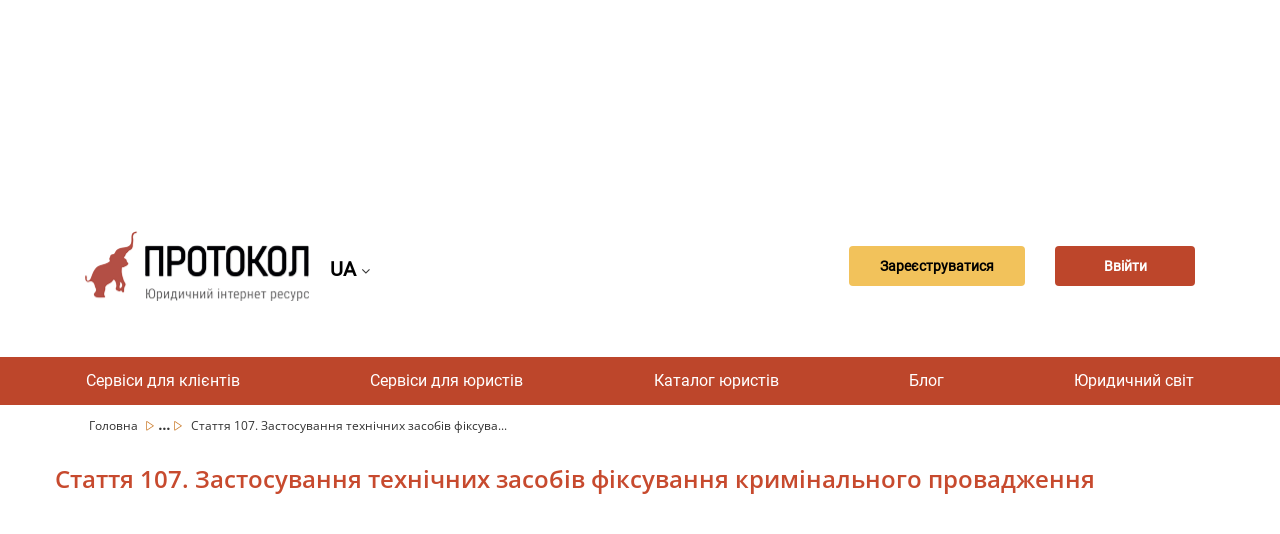

--- FILE ---
content_type: text/html; charset=UTF-8
request_url: https://protocol.ua/ua/kriminalniy_protsesualniy_kodeks_ukraini_stattya_107/
body_size: 45995
content:



<!DOCTYPE html>
<html lang="uk"><head>
    <meta charset="UTF-8">
    <meta name="viewport"
    content="width=device-width,user-scalable=no,initial-scale=1.0,maximum-scale=1.0,minimum-scale=1.0">
    <link href="https://fonts.googleapis.com/css?family=Roboto&display=swap" rel="stylesheet">
    <link href="https://fonts.googleapis.com/css?family=Open+Sans&display=swap" rel="stylesheet">
    <link rel="shortcut icon" href="/favicon.ico?ver=1.0.0" type="image/x-icon">
	<meta name="description" content="Стаття 107. Застосування технічних засобів фіксування кримінального провадження - Кримінальний процесуальний кодекс України - база законів України ✔️ постанов ✔️ наказів ✔️ роз&#039;яснень органів влади ✔️ правових актів та інших нормативних документів від юридичного порталу “Протокол”.">
    <meta name="Keywords" content="Стаття 107. Застосування технічних засобів фіксування кримінального провадження, Кримінальний процесуальний кодекс України, Кодекси України, закони, закони України, кодекс, конституція, документ, Протокол, Protocol ">
    <meta name="robots" content="index,follow">
     <meta name="rp00915a6c55304475b19c2e0349e1f885" content="4a1572b5a53701f25d443e5f88608928" />
    <meta name="yandex-verification" content="b253bedfd2b378ac" />

	<meta name="googlebot" content="NOODP" />
	<meta name="publisher" content="ПРОТОКОЛ"/>
    <meta name="author" content="ПРОТОКОЛ"/>
	<meta name="copyright" content="ПРОТОКОЛ" />
	<meta name="revisit-after" content="2 days" />
	<meta name="Cache-Control" content="no-cache, must-revalidate"/>
    <meta name="000a37103f6948f1900a1c45b30cd26a" content="">
    <meta name="it-rating" content="it-rat-76b280085b2ef9fcd1b2473626a46848" />
    <meta http-equiv="X-UA-Compatible" content="IE=edge">
    <meta name="viewport" content="width=device-width, initial-scale=1, maximum-scale=1">
    <meta name="theme-color" content="#bd462b">
    <title>Стаття 107. Застосування технічних засобів фіксування кримінального провадження - Кримінальний процесуальний кодекс України | Protocol</title>
		 			<link rel="alternate" hreflang="uk" href="https://protocol.ua/ua/kriminalniy_protsesualniy_kodeks_ukraini_stattya_107/" />
			<link rel="alternate" hreflang="ru" href="https://protocol.ua/ru/kriminalniy_protsesualniy_kodeks_ukraini_stattya_107/" />
			<link rel="alternate" href="https://protocol.ua/ua/kriminalniy_protsesualniy_kodeks_ukraini_stattya_107/" hreflang="x-default" />
			
        <link rel="amphtml" href="https://protocol.ua/amp/ua/kriminalniy_protsesualniy_kodeks_ukraini_stattya_107/">
    


    
    	<meta property="og:type" content="website" />
		<meta property="fb:app_id" content="1721387574741434">
        <meta property="og:url" content="https://protocol.ua/ua/kriminalniy_protsesualniy_kodeks_ukraini_stattya_107/"/>

       	<meta property="og:title" content="Стаття 107. Застосування технічних засобів фіксування кримінального провадження - Кримінальний процесуальний кодекс України | Protocol" />
        <meta property="og:description" content="Стаття 107. Застосування технічних засобів фіксування кримінального провадження - Кримінальний процесуальний кодекс України - база законів України ✔️ постанов ✔️ наказів ✔️ роз&#039;яснень органів влади ✔️ правових актів та інших нормативних документів від юридичного порталу “Протокол”." />
				<meta property="og:image"   content="https://protocol.ua/images/rada.png" />

   		 






    <!-- Google tag (gtag.js) -->
<script async src="https://www.googletagmanager.com/gtag/js?id=G-NTC07KB9YK"></script>
<script>
  window.dataLayer = window.dataLayer || [];
  function gtag(){dataLayer.push(arguments);}
  gtag('js', new Date());

  gtag('config', 'G-NTC07KB9YK');
</script>


<link href="/css/arc.css" rel="stylesheet">
<link href="/css/narc.css?v=51" rel="stylesheet">
<link href="/css/codex-article.css?v=4" rel="stylesheet">
<link href="/css/sidebar.css" rel="stylesheet">
<link href="/assets/b361f8fe/css/bootstrap.css" rel="stylesheet">
<link href="/css/style.css?v=22" rel="stylesheet">
<link href="/css/main.css?v=22" rel="stylesheet">
<link href="/fonts/font-awesome-4.7.0/css/font-awesome.min.css" rel="stylesheet">
<script>var url = "https:\/\/protocol.ua\/ua\/kriminalniy_protsesualniy_kodeks_ukraini_stattya_107\/";
var urlmodal = "\/ua\/ajaxreq\/getmodalvideo\/?url=laws";
var modalstatvieo = false;
var modalnone = null;</script>


	<script src="https://player.bidmatic.io/microplayer/v2/smartvideo.ab.min.js" defer></script>


   <!-- head banerov start -->
    <script async src="https://pagead2.googlesyndication.com/pagead/js/adsbygoogle.js?client=ca-pub-4375697046041360"
     crossorigin="anonymous"></script>

<!--5--><!--4--><!--6--><!--129--><!--180-->

   <!-- head banerov end -->

</head>



<body>

<style>
.desc_stream{
	cursor: pointer !important;
}


.stream-previous__speakerst{
	cursor: pointer !important;
}

</style>


    <div class="clear"></div>
 
            	                
        	 <!-- reclam -->
 <style>
 .article-main  ul{
   list-style-position: inherit !important;
 }

 </style>
<div class="clear"></div>
	<!-- reclam -->
<!-- Google Tag Manager (noscript) -->
<noscript><iframe src="https://www.googletagmanager.com/ns.html?id=GTM-5JHGR7S"
height="0" width="0" style="display:none;visibility:hidden"></iframe></noscript>
<!-- End Google Tag Manager (noscript) -->

                 <div class="clear"></div>
 
<div class="clear"></div>



    <div class="clear"></div>
    <div class="container">
	<div class="row">

    

        	                         <div class="col-md-12 baner_coneyner margin-top-10" url="/ua/ajaxreq/clickbaner/?id=120&parent=6">

            	                    <script async src="https://pagead2.googlesyndication.com/pagead/js/adsbygoogle.js?client=ca-pub-4375697046041360"
     crossorigin="anonymous"></script>
<!-- Фикс в статье 960х180 новый 1 -->
<ins class="adsbygoogle"
     style="display:inline-block;width:960px;height:180px"
     data-ad-client="ca-pub-4375697046041360"
     data-ad-slot="1431448277"></ins>
<script>
     (adsbygoogle = window.adsbygoogle || []).push({});
</script>              </div>
                <div class="clear"></div>
        	


        	<div class="col-md-12">
    <header class="header">
        <div class="header_Mob" style="display: flex; align-items: center;">
                        	 <a class="header_logo" href="/ua/"></a>
                       <div class="sl-nav">
   <ul class="ul_lan_ch">
      <li><b class="btn_change_lanf_chan">
            UA
      
	  </b> <i class="fa fa-angle-down" aria-hidden="true"></i>
        <div class="triangle"></div>
        <ul>
                   <li>
			<a href="/ru/kriminalniy_protsesualniy_kodeks_ukraini_stattya_107/" class="btn_change_lanf">
            	RU
		  		          	</a>
          </li>
                  </ul>
      		</li>
    		</ul>
</div>
        </div>

                <div class="header_button" style="display: flex;
            align-items: center;">
        <div class="header_registration button_ajax" link="/ua/site/regist/"><a>
        Зареєструватися        </a></div>
        <br>
        <div class="header_enter button_ajax" link="/ua/site/login/"><a>
        Ввійти        </a></div>
        </div>
        
    </header>
    </div></div></div>
       <br>
         <nav class="nav">
        <ul class="nav_list">
			<li class="nav_list__item">
                        <a href="/ua/besplatnaya_yuridicheskaya_konsultatsiya/">Сервіси для клієнтів</a>
                        	<ul class="sub_menu">
                	  <li> <a class="sub_menu_item" href="/ua/yuristi_online/">Відеодзвінок юристу</a></li>
                      <li>  <a class="sub_menu_item" href="/ua/besplatnaya_yuridicheskaya_konsultatsiya/">Безкоштовні консультації</a></li>
                      <li><a class="sub_menu_item" href="/ua/yurydychni_posluhy/">Тендер</a> </li>




                </ul>
            </li>


	    	<li class="nav_list__item">

                        <a href="/ua/baza_sudebnih_resheniy_protokol/">Сервіси для юристів</a>
                        	 <ul class="sub_menu">
                     <li> <a class="sub_menu_item" href="/ua/dovidnik/index/">Довідники</a></li>

                    <li> <a class="sub_menu_item" href="/ua/baza_sudebnih_resheniy_protokol/">База рішень" Протокол "</a></li>
                      <li><a class="sub_menu_item" href="/ua/espch/">ЄСПЛ</a></li>
                      <li><a class="sub_menu_item" href="/ua/yuridichniy_vsesvit/zakoni/">Закони</a> </li>
                      <li><a class="sub_menu_item" href="/ua/stream/index/">Стрім</a> </li>
                       <li> <a class="sub_menu_item" href="/ua/sajt_dlya_yurista/">Сайт для юриста (хостинг)</a></li>

                </ul>
            </li>



             <li class="nav_list__item">
                        <a href="/ua/yuruduchnuj_catalog/">Каталог юристів</a>
                        </li>

             <li class="nav_list__item">
                        <a href="/ua/video_konsultatcii/">Блог</a>
            



            	<ul class="sub_menu">

                	  <li> <a class="sub_menu_item" href="/ua/video_konsultatcii/konsultacii-yuristiv/">Консультації</a></li>

                      <li><a class="sub_menu_item" href="/ua/video_konsultatcii/video/">Відеоконсультація</a></li>
                      <li><a class="sub_menu_item" href="/ua/cikavi_sydovi_rishennya/">Цікаві судові рішення</a></li>
                      <li><a class="sub_menu_item" href="/ua/yruduchna_duskysiya/">Аналітична стаття</a></li>
                      <li><a class="sub_menu_item" href="/ua/novyny/">Новини</a></li>
                        <li> <a class="sub_menu_item" href="/ua/video_konsultatcii/questions/">Запитання та відповіді</a></li>
                       <li>
                      <a class="sub_menu_item" href="/ua/blog_dlya_yurista/">Блог на Протоколі</a></li>
                      <li>
                      <a class="sub_menu_item" href="/ua/help_protocol/" style="color:#9F0">Допомогти ресурсу "Протокол"</a></li>

                </ul>

            </li>
             <li class="nav_list__item">
                        <a href="/ua/yuridichniy_vsesvit/">Юридичний світ</a>
                        	<ul class="sub_menu">
                <li> <a class="sub_menu_item" href="/ua/vojna_i_prava/">Війна і права</a></li>
                	  <li><a style="min-width:170px;" class="sub_menu_item" href="/ua/yuridichniy_vsesvit/seminari_dlya_yuristiv/">Події</a></li>

                      <li><a class="sub_menu_item"	href="https://books.protocol.ua/">Література</a> </li>
                      <li><a class="sub_menu_item" href="/ua/yuridichniy_vsesvit/tabloid/">Таблоїд</a></li>
                       <li><a class="sub_menu_item" href="/ua/yuridichniy_vsesvit/legal_tech_yuridicheskie_startapyi/">Стартапи</a></li>
                       <li><a class="sub_menu_item" href="/ua/metoduchka/">Методички</a></li>
                        <li><a class="sub_menu_item" href="/ua/zrazki/">Шаблони</a></li>
                </ul>






            </li>







  </ul>
    </nav>

    <nav class="navMobile">
        <input id="menu__toggle" type="checkbox" />
        <span class="menu__text">Меню</span>
        <label class="menu__btn" for="menu__toggle">
            <span></span>
        </label>
        <ul class="menu__box">


	    	<li class="menu__item">
                        <a href="/ua/baza_sudebnih_resheniy_protokol/">Сервіси для юристів</a>
                        <ul class="sub_menu">
                      <li> <a class="sub_menu_item" href="/ua/dovidnik/index/">Довідники</a></li>

                	  <li> <a class="sub_menu_item" href="/ua/baza_sudebnih_resheniy_protokol/">База рішень" Протокол "</a></li>
                      <li><a class="sub_menu_item" href="/ua/espch/">ЄСПЛ</a></li>
                      <li><a class="sub_menu_item" href="/ua/yuridichniy_vsesvit/zakoni/">Закони</a> </li>
                      <li><a class="sub_menu_item" href="/ua/stream/index/">Стрім</a> </li>
                      <li> <a class="sub_menu_item" href="/ua/sajt_dlya_yurista/">Сайт для юриста (хостинг)</a></li>
                </ul>
            </li>
            <li class="menu__item">
                        <a href="/ua/besplatnaya_yuridicheskaya_konsultatsiya/">Сервіси для клієнтів</a>
                        	<ul class="sub_menu">
                	  <li> <a class="sub_menu_item" href="/ua/yuristi_online/">Відеодзвінок юристу</a></li>
                      <li>  <a class="sub_menu_item" href="/ua/besplatnaya_yuridicheskaya_konsultatsiya/">Безкоштовні консультації</a></li>
                      <li><a class="sub_menu_item" href="/ua/yurydychni_posluhy/">Тендер</a> </li>
                </ul>
            </li>

             <li class="menu__item">
                        <a href="/ua/yuruduchnuj_catalog/">Каталог юристів</a>
                        </li>

             <li class="menu__item">
                        <a href="/ua/video_konsultatcii/">Блог</a>
                        	<ul class="sub_menu">

                	  <li> <a class="sub_menu_item" href="/ua/video_konsultatcii/konsultacii-yuristiv/">Консультації</a></li>
                      <li><a class="sub_menu_item" href="/ua/video_konsultatcii/video/">Відеоконсультація</a></li>

                      <li><a class="sub_menu_item" href="/ua/yruduchna_duskysiya/">Аналітична стаття</a></li>
                      <li><a class="sub_menu_item" href="/ua/novyny/">Новини</a></li>
                      <li><a class="sub_menu_item" href="/ua/cikavi_sydovi_rishennya/">Цікаві судові рішення</a></li>					   <li>
                          <li> <a class="sub_menu_item" href="/ua/video_konsultatcii/questions/">Запитання та відповіді</a></li>
                      <li>
                      <a class="sub_menu_item" href="/ua/blog_dlya_yurista/">Блог на Протоколі</a></li>
                    <li> <a class="sub_menu_item" href="/ua/help_protocol/" style="color:#9F0">Допомогти ресурсу "Протокол"</a></li>
                </ul>
            </li>
             <li class="menu__item">
                        <a href="/ua/yuridichniy_vsesvit/">Юридичний світ</a>
                        <ul class="sub_menu">
                    <li> <a style="min-width:170px; display:block;" class="sub_menu_item" href="/ua/vojna_i_prava/">Війна і права</a></li>
                	  <li><a style="min-width:170px; display:block;" class="sub_menu_item" href="/ua/yuridichniy_vsesvit/seminari_dlya_yuristiv/">Події</a></li>

                      <li><a class="sub_menu_item"	href="https://books.protocol.ua/">Література</a> </a></li>
                      <li><a class="sub_menu_item" href="/ua/yuridichniy_vsesvit/tabloid/">Таблоїд</a></li>
                       <li><a class="sub_menu_item" href="/ua/yuridichniy_vsesvit/legal_tech_yuridicheskie_startapyi/">Стартапи</a></li>
                        <li><a class="sub_menu_item" href="/ua/metoduchka/">Методички</a></li>
                        <li><a class="sub_menu_item" href="/ua/zrazki/">Шаблони</a></li>
                </ul>
            </li>












        </ul>
    </nav>
    



	<div style="clear:both;"></div>
    
<script>

function open_small_laws(e)
{
	$(e).toggleClass("active");
}

</script>

<div class="clear"></div>

 <div class="">
    <div class="container">
        <div class="row">
            <div class="col-md-12">
                <div class="crumbs">
                				                	<span 
                  	class="
                                        "
                    
                    >
                	<a class="crumbs__item
                    
                 
                    
                    " href="/ua/">
                     						Головна                                         </a>
                    <span class=""><img src="/img/Vector.svg" /></span>
                    
                    </span>
                                   		

  								                	<span 
                  	class="
                                        crumbs__item_center hide
                                        "
                    
                    >
                	<a class="crumbs__item
                    
                 
                    
                    " href="/ua/baza_sudebnih_resheniy_protokol/">
                     						Сервіси для юристів                                         </a>
                    <span class=""><img src="/img/Vector.svg" /></span>
                    
                    </span>
                                        		<span class="crumbs__item_small_center">...</span>
                            <span class="crumbs__item_small_center"><img src="/img/Vector.svg" /></span>
                                   		

  								                	<span 
                  	class="
                                        crumbs__item_center hide
                                        "
                    
                    >
                	<a class="crumbs__item
                    
                 
                    
                    " href="/ua/yuridichniy_vsesvit/zakoni/">
                     						Закони                                         </a>
                    <span class=""><img src="/img/Vector.svg" /></span>
                    
                    </span>
                                   		

  								                	<span 
                  	class="
                                        crumbs__item_center hide
                                        "
                    
                    >
                	<a class="crumbs__item
                    
                 
                    
                    " href="/ua/kriminalniy_protsesualniy_kodeks_ukraini/">
                                         	 Кримінальний процесуальний кодекс України                                         </a>
                    <span class=""><img src="/img/Vector.svg" /></span>
                    
                    </span>
                                   		

  									
                
					                     
                    	<span class="crumbs__item_last crumbs__item_all hide"> Стаття 107. Застосування технічних засобів фіксування кримінального провадження </span>
                        <span class="crumbs__item_last crumbs__item_small">Стаття 107. Застосування технічних засобів фіксува...</span>
						                                       
                	

  				</div>
                 </div>
        </div>
    </div>
</div>

<div id="prtycont" class="container">

    <div class="row">
      

           				 <div url="/ua/ajaxreq/clickbaner/?id=181&parent=180">

            	                              </div>


              
      <section class="codex-article">
        <div class="codex-article-hero__top">

        </div>
        <h1 class="codex-article-hero__main-title">	Стаття 107. Застосування технічних засобів фіксування кримінального провадження</h1>
            <script async src="https://pagead2.googlesyndication.com/pagead/js/adsbygoogle.js?client=ca-pub-4375697046041360"
     crossorigin="anonymous"></script>
<!-- Фикс в статье 960х180 новый 1 -->
<ins class="adsbygoogle"
     style="display:inline-block;width:960px;height:180px"
     data-ad-client="ca-pub-4375697046041360"
     data-ad-slot="1431448277"></ins>
<script>
     (adsbygoogle = window.adsbygoogle || []).push({});
</script>
        <div class="codex-article-hero__interaction">

          <a class="codex-article-hero__interaction-link" href="/ua/kriminalniy_protsesualniy_kodeks_ukraini/" style="margin-right:5px;"> Кримінальний процесуальний кодекс України (ЗМІСТ)</a>

                     <a class="codex-article-hero__interaction-link"  href="/ua/yuridichniy_vsesvit/zakoni/?t=55991">Інши кодекси</a>
                      <div class="article-hero__influence" style="padding:10px">
              <ul class="article-hero__opinion">

                <li class="article-hero__opinion-item">
                  <div class="article-hero__view-value popup-message">
                    <p class="article-hero__view-value-text popup-message__text">41758</p>
                  </div>
                  <p class="article-hero__view-text">Переглядів</p>
                  </button>
                </li>

              </ul>

             <li class="article-hero__opinion-item article-hero__opinion-item--mobile">
                <div class="article-hero__view-value popup-message">
                  <p class="article-hero__view-value-text popup-message__text">41758</p>
                </div>
                <p class="article-hero__view-text">Переглядів</p>

              </li>

              <ul class="article-hero__social">
                <li class="article-hero__social-item">
                  <a class="article-hero__social-link" >
                    <img class="article-hero__social-img" src="/images/facebook-new.png" alt="Facebook" onclick="addface()">
                  </a>
                </li>
                <li class="article-hero__social-item">
                  <a class="article-hero__social-link" href="https://telegram.me/share/url?url=https://protocol.ua/ua/kriminalniy_protsesualniy_kodeks_ukraini_stattya_107/" target="_blank" rel="nofollow noopener">
                    <img class="article-hero__social-img" src="/images/telegram.png" alt="Telegram">
                  </a>
                </li>
                <li class="article-hero__social-item">
                  <a class="article-hero__social-link">
                    <img class="article-hero__social-img" src="/images/viber.png" alt="Viber">
                  </a>
                </li>
                <li class="article-hero__social-item">
                  <a class="article-hero__social-link" href="https://www.youtube.com/channel/UCwa4l8XMItEdQdRdwWA1Y8Q?sub_confirmation=1">
                    <img class="article-hero__social-img" src="/images/youtube-new.svg" alt="Youtube">
                  </a>
                </li>
              </ul>
              <button class="article-hero__print" type="button" onclick="PrintElem()">
                <span class="article-hero__print-icon icon icon-doc-print"></span>
              </button>
            </div>
          <div class="print codex-article-hero__print">

          </div>
          <div class="favorite">

          	                                <span class="arc_conteyner_info__el_btn button_ajax"  link="/ru/site/login/" style="padding: 8px 14px;">
                                Додати в обране                                </span>
                                

          </div>
        </div>
        <div class="codex-article-hero__content">
          <div class="codex-article-hero__text-wrap">
            <div class="codex-article-hero__list-wrap" style="text-align: justify !important">
              <p class="codex-article-hero__text" >
               <p>1. Рішення про фіксацію процесуальної дії за допомогою технічних засобів під час досудового розслідування приймає особа, яка проводить відповідну процесуальну дію. За клопотанням учасників процесуальної дії застосування технічних засобів фіксування є обов’язковим.</p><p>Виконання ухвали слідчого судді, суду про проведення обшуку в обов’язковому порядку фіксується за допомогою звуко- та відеозаписувальних технічних засобів.</p><p><span class="laws_italic">{Частину першу статті 107 доповнено абзацом другим згідно із Законом <a href="/go/2213-19">№ 2213-VIII від 16.11.2017</a> }</span> </p><p>Право безперешкодного фіксування проведення обшуку за допомогою відеозапису надається стороні захисту.</p><p><span class="laws_italic">{Частину першу статті 107 доповнено абзацом третім згідно із Законом <a href="/go/2213-19">№ 2213-VIII від 16.11.2017</a> }</span> </p><p><span class="laws_italic">{Частина перша статті 107 із змінами, внесеними згідно із Законом <a href="/go/2213-19">№ 2213-VIII від 16.11.2017</a> }</span> </p><p>2. Про застосування технічних засобів фіксування процесуальної дії заздалегідь повідомляються особи, які беруть участь у процесуальній дії.</p><p>3. У матеріалах кримінального провадження зберігаються оригінальні примірники технічних носіїв інформації зафіксованої процесуальної дії, резервні копії яких зберігаються окремо. Фіксування за допомогою технічних засобів кримінального провадження під час розгляду питань слідчим суддею та в суді під час судового провадження здійснюється в порядку, передбаченому частиною четвертою цієї статті.</p><p><span class="laws_italic">{Частина третя статті 107 із змінами, внесеними згідно із Законом <a href="/go/3604-20">№ 3604-IX від 23.02.2024</a> }</span> </p><p>4. Фіксування за допомогою технічних засобів кримінального провадження під час розгляду питань слідчим суддею, крім вирішення питання про проведення негласних слідчих (розшукових) дій, та в суді під час судового провадження є обов’язковим і здійснюється в порядку, передбаченому Положенням про Єдину судову інформаційно-комунікаційну систему та/або положеннями, що визначають порядок функціонування окремих підсистем (модулів) Єдиної судової інформаційно-комунікаційної системи. У разі неприбуття в судове засідання всіх осіб, які беруть участь у судовому провадженні, чи в разі, якщо відповідно до положень цього Кодексу судове провадження здійснюється судом за відсутності осіб, фіксування за допомогою технічних засобів кримінального провадження в суді не здійснюється.</p><div class=""  style="max-width:760px;"
			url="/ua/ajaxreq/clickbaner/?id=131&parent=129"
			><script async src="https://pagead2.googlesyndication.com/pagead/js/adsbygoogle.js?client=ca-pub-4375697046041360"
     crossorigin="anonymous"></script>
<ins class="adsbygoogle"
     style="display:block; text-align:center;"
     data-ad-layout="in-article"
     data-ad-format="fluid"
     data-ad-client="ca-pub-4375697046041360"
     data-ad-slot="3681383421"></ins>
<script>
     (adsbygoogle = window.adsbygoogle || []).push({});
</script></div><p><span class="laws_italic">{Абзац перший частини четвертої статті 107 в редакції Закону <a href="/go/3604-20">№ 3604-IX від 23.02.2024</a> }</span> </p><p>Слідчий суддя, суд може обмежити чи заборонити доступ сторін кримінального провадження з боку захисту до результатів технічного запису з метою забезпечення недопустимості розголошення відомостей досудового розслідування у разі, якщо на обґрунтування клопотання про проведення обшуку слідчий, прокурор надали результати проведення негласних слідчих (розшукових) дій.</p><p><span class="laws_italic">{Частину четверту статті 107 доповнено абзацом другим згідно із Законом <a href="/go/2213-19">№ 2213-VIII від 16.11.2017</a> }</span> </p><p><span class="laws_italic">{Частина четверта статті 107 із змінами, внесеними згідно із Законом <a href="/go/2213-19">№ 2213-VIII від 16.11.2017</a> }</span> </p><p>5. Учасники судового провадження мають право отримати копію запису судового засідання, зробленого за допомогою технічного засобу.</p><p>6. Незастосування технічних засобів фіксування кримінального провадження у випадках, якщо воно є обов’язковим, тягне за собою недійсність відповідної процесуальної дії та отриманих внаслідок її вчинення результатів, за винятком випадків, якщо сторони не заперечують проти визнання такої дії та результатів її здійснення чинними.</p><p></p>              </p>

            </div>



          </div>


        </div>
        <div class="codex-article-hero__small-pagination small-pagination" style="margin-bottom:10px">
          <span class="small-pagination__btn small-pagination__btn--prev" type="button">

                         <span class="small-pagination__btn-arrow"></span>
            <a class="small-pagination__btn-text" href="/ua/kriminalniy_protsesualniy_kodeks_ukraini_stattya_106_1/" style="color:#cc7f31;">Попередня</a>
                       </span>
          <p class="small-pagination__text">181/745</p>
          <span class="small-pagination__btn small-pagination__btn--next" type="button">
          	            <a class="small-pagination__btn-text" href="/ua/kriminalniy_protsesualniy_kodeks_ukraini_stattya_108/" style="color:#cc7f31;">Наступна</a>
            <span class="small-pagination__btn-arrow"></span>
             

          </span>
        </div>
        <div class="codex-article-hero__favorite-mobile favorite favorite--mobile">
          	                                <span class="arc_conteyner_info__el_btn button_ajax"  link="/ru/site/login/" style="padding: 8px 14px;">
                                Додати в обране                                </span>
                                        </div>

        <div class="codex-article-hero__mini-dropdown mini-dropdown" onclick="open_small_laws(this)">
          <div class="mini-dropdown__head">
            <button class="mini-dropdown__btn">
              <strong class="mini-dropdown__title">Кримінальний процесуальний кодекс України</strong>
              <span class="mini-dropdown__head-icon mini-dropdown__head-icon--plus icon icon-plus-circle"></span>
              <span class="mini-dropdown__head-icon mini-dropdown__head-icon--minus icon icon-minus-circle"></span>
            </button>
          </div>

          <div class="mini-dropdown__body">
            <ul class="mini-dropdown__list">
             <li class="mini-dropdown__item">
							 <span class="mini-dropdown__body-icon"></span>
							 <a class="mini-dropdown__link" target="_blank" href="/ua/kriminalniy_protsesualniy_kodeks_ukraini_stattya_519/">Стаття 519. Службові особи, уповноважені на вчинення процесуальних дій</a></li><li class="mini-dropdown__item">
							 <span class="mini-dropdown__body-icon"></span>
							 <a class="mini-dropdown__link" target="_blank" href="/ua/kriminalniy_protsesualniy_kodeks_ukraini_stattya_520/">Стаття 520. Процесуальні дії під час кримінального провадження на території дипломатичних представництв, консульських установ України, на повітряному, морському чи річковому судні, що перебуває за межами України під прапором або з розпізнавальним знаком України, якщо це судно приписано до порту, розташованого в Україні</a></li><li class="mini-dropdown__item">
							 <span class="mini-dropdown__body-icon"></span>
							 <a class="mini-dropdown__link" target="_blank" href="/ua/kriminalniy_protsesualniy_kodeks_ukraini_stattya_521/">Стаття 521. Строк звернення із клопотанням про арешт тимчасово вилученого майна</a></li><li class="mini-dropdown__item">
							 <span class="mini-dropdown__body-icon"></span>
							 <a class="mini-dropdown__link" target="_blank" href="/ua/kriminalniy_protsesualniy_kodeks_ukraini_stattya_522/">Стаття 522. Строк законного затримання особи</a></li><li class="mini-dropdown__item">
							 <span class="mini-dropdown__body-icon"></span>
							 <a class="mini-dropdown__link" target="_blank" href="/ua/kriminalniy_protsesualniy_kodeks_ukraini_stattya_523/">Стаття 523. Місце проведення досудового розслідування кримінальних правопорушень, вчинених на території дипломатичних представництв, консульських установ, суден України</a></li><li class="mini-dropdown__item">
							 <span class="mini-dropdown__body-icon"></span>
							 <a class="mini-dropdown__link" target="_blank" href="/ua/kriminalniy_protsesualniy_kodeks_ukraini_stattya_524/">Стаття 524. Умови відновлення втрачених матеріалів кримінального провадження</a></li><li class="mini-dropdown__item">
							 <span class="mini-dropdown__body-icon"></span>
							 <a class="mini-dropdown__link" target="_blank" href="/ua/kriminalniy_protsesualniy_kodeks_ukraini_stattya_525/">Стаття 525. Особи, які мають право звертатися до суду із заявою про відновлення втрачених матеріалів кримінального провадження</a></li><li class="mini-dropdown__item">
							 <span class="mini-dropdown__body-icon"></span>
							 <a class="mini-dropdown__link" target="_blank" href="/ua/kriminalniy_protsesualniy_kodeks_ukraini_stattya_526/">Стаття 526. Підсудність заяви про відновлення втрачених матеріалів кримінального провадження</a></li><li class="mini-dropdown__item">
							 <span class="mini-dropdown__body-icon"></span>
							 <a class="mini-dropdown__link" target="_blank" href="/ua/kriminalniy_protsesualniy_kodeks_ukraini_stattya_527/">Стаття 527. Зміст заяви про відновлення втрачених матеріалів кримінального провадження</a></li><li class="mini-dropdown__item">
							 <span class="mini-dropdown__body-icon"></span>
							 <a class="mini-dropdown__link" target="_blank" href="/ua/kriminalniy_protsesualniy_kodeks_ukraini_stattya_528/">Стаття 528. Наслідки недодержання вимог до змісту заяви, відмова у відкритті провадження або залишення заяви без розгляду</a></li><li class="mini-dropdown__item">
							 <span class="mini-dropdown__body-icon"></span>
							 <a class="mini-dropdown__link" target="_blank" href="/ua/kriminalniy_protsesualniy_kodeks_ukraini_stattya_529/">Стаття 529. Підготовка заяви до розгляду</a></li><li class="mini-dropdown__item">
							 <span class="mini-dropdown__body-icon"></span>
							 <a class="mini-dropdown__link" target="_blank" href="/ua/kriminalniy_protsesualniy_kodeks_ukraini_stattya_530/">Стаття 530. Судовий розгляд</a></li><li class="mini-dropdown__item">
							 <span class="mini-dropdown__body-icon"></span>
							 <a class="mini-dropdown__link" target="_blank" href="/ua/kriminalniy_protsesualniy_kodeks_ukraini_stattya_531/">Стаття 531. Судове рішення</a></li><li class="mini-dropdown__item">
							 <span class="mini-dropdown__body-icon"></span>
							 <a class="mini-dropdown__link" target="_blank" href="/ua/kriminalniy_protsesualniy_kodeks_ukraini_stattya_532/">Стаття 532. Набрання судовим рішенням законної сили</a></li><li class="mini-dropdown__item">
							 <span class="mini-dropdown__body-icon"></span>
							 <a class="mini-dropdown__link" target="_blank" href="/ua/kriminalniy_protsesualniy_kodeks_ukraini_stattya_533/">Стаття 533. Наслідки набрання законної сили судовим рішенням</a></li><li class="mini-dropdown__item">
							 <span class="mini-dropdown__body-icon"></span>
							 <a class="mini-dropdown__link" target="_blank" href="/ua/kriminalniy_protsesualniy_kodeks_ukraini_stattya_534/">Стаття 534. Порядок виконання судових рішень у кримінальному провадженні</a></li><li class="mini-dropdown__item">
							 <span class="mini-dropdown__body-icon"></span>
							 <a class="mini-dropdown__link" target="_blank" href="/ua/kriminalniy_protsesualniy_kodeks_ukraini_stattya_535/">Стаття 535. Звернення судового рішення до виконання</a></li><li class="mini-dropdown__item">
							 <span class="mini-dropdown__body-icon"></span>
							 <a class="mini-dropdown__link" target="_blank" href="/ua/kriminalniy_protsesualniy_kodeks_ukraini_stattya_536/">Стаття 536. Відстрочка виконання вироку</a></li><li class="mini-dropdown__item">
							 <span class="mini-dropdown__body-icon"></span>
							 <a class="mini-dropdown__link" target="_blank" href="/ua/kriminalniy_protsesualniy_kodeks_ukraini_stattya_537/">Стаття 537. Питання, які вирішуються судом під час виконання вироків</a></li><li class="mini-dropdown__item">
							 <span class="mini-dropdown__body-icon"></span>
							 <a class="mini-dropdown__link" target="_blank" href="/ua/kriminalniy_protsesualniy_kodeks_ukraini_stattya_538/">Стаття 538. Питання, які вирішуються судом після виконання вироку</a></li><li class="mini-dropdown__item">
							 <span class="mini-dropdown__body-icon"></span>
							 <a class="mini-dropdown__link" target="_blank" href="/ua/kriminalniy_protsesualniy_kodeks_ukraini_stattya_539/">Стаття 539. Порядок вирішення судом питань, пов’язаних із виконанням вироку</a></li><li class="mini-dropdown__item">
							 <span class="mini-dropdown__body-icon"></span>
							 <a class="mini-dropdown__link" target="_blank" href="/ua/kriminalniy_protsesualniy_kodeks_ukraini_stattya_540/">Стаття 540. Зарахування у строк відбування покарання часу перебування засудженого в лікувальній установі</a></li><li class="mini-dropdown__item">
							 <span class="mini-dropdown__body-icon"></span>
							 <a class="mini-dropdown__link" target="_blank" href="/ua/kriminalniy_protsesualniy_kodeks_ukraini_stattya_519_1/">Стаття 519.</a></li><li class="mini-dropdown__item">
							 <span class="mini-dropdown__body-icon"></span>
							 <a class="mini-dropdown__link" target="_blank" href="/ua/kriminalniy_protsesualniy_kodeks_ukraini_stattya_520_1/">Стаття 520.</a></li><li class="mini-dropdown__item">
							 <span class="mini-dropdown__body-icon"></span>
							 <a class="mini-dropdown__link" target="_blank" href="/ua/kriminalniy_protsesualniy_kodeks_ukraini_stattya_521_1/">Стаття 521.</a></li><li class="mini-dropdown__item">
							 <span class="mini-dropdown__body-icon"></span>
							 <a class="mini-dropdown__link" target="_blank" href="/ua/kriminalniy_protsesualniy_kodeks_ukraini_stattya_522_1/">Стаття 522.</a></li><li class="mini-dropdown__item">
							 <span class="mini-dropdown__body-icon"></span>
							 <a class="mini-dropdown__link" target="_blank" href="/ua/kriminalniy_protsesualniy_kodeks_ukraini_stattya_523_1/">Стаття 523.</a></li><li class="mini-dropdown__item">
							 <span class="mini-dropdown__body-icon"></span>
							 <a class="mini-dropdown__link" target="_blank" href="/ua/kriminalniy_protsesualniy_kodeks_ukraini_stattya_524_1/">Стаття 524.</a></li><li class="mini-dropdown__item">
							 <span class="mini-dropdown__body-icon"></span>
							 <a class="mini-dropdown__link" target="_blank" href="/ua/kriminalniy_protsesualniy_kodeks_ukraini_stattya_525_1/">Стаття 525.</a></li><li class="mini-dropdown__item">
							 <span class="mini-dropdown__body-icon"></span>
							 <a class="mini-dropdown__link" target="_blank" href="/ua/kriminalniy_protsesualniy_kodeks_ukraini_stattya_526_1/">Стаття 526.</a></li><li class="mini-dropdown__item">
							 <span class="mini-dropdown__body-icon"></span>
							 <a class="mini-dropdown__link" target="_blank" href="/ua/kriminalniy_protsesualniy_kodeks_ukraini_stattya_527_1/">Стаття 527.</a></li><li class="mini-dropdown__item">
							 <span class="mini-dropdown__body-icon"></span>
							 <a class="mini-dropdown__link" target="_blank" href="/ua/kriminalniy_protsesualniy_kodeks_ukraini_stattya_528_1/">Стаття 528.</a></li><li class="mini-dropdown__item">
							 <span class="mini-dropdown__body-icon"></span>
							 <a class="mini-dropdown__link" target="_blank" href="/ua/kriminalniy_protsesualniy_kodeks_ukraini_stattya_529_1/">Стаття 529.</a></li><li class="mini-dropdown__item">
							 <span class="mini-dropdown__body-icon"></span>
							 <a class="mini-dropdown__link" target="_blank" href="/ua/kriminalniy_protsesualniy_kodeks_ukraini_stattya_530_1/">Стаття 530.</a></li><li class="mini-dropdown__item">
							 <span class="mini-dropdown__body-icon"></span>
							 <a class="mini-dropdown__link" target="_blank" href="/ua/kriminalniy_protsesualniy_kodeks_ukraini_stattya_531_1/">Стаття 531.</a></li><li class="mini-dropdown__item">
							 <span class="mini-dropdown__body-icon"></span>
							 <a class="mini-dropdown__link" target="_blank" href="/ua/kriminalniy_protsesualniy_kodeks_ukraini_stattya_532_1/">Стаття 532.</a></li><li class="mini-dropdown__item">
							 <span class="mini-dropdown__body-icon"></span>
							 <a class="mini-dropdown__link" target="_blank" href="/ua/kriminalniy_protsesualniy_kodeks_ukraini_stattya_533_1/">Стаття 533.</a></li><li class="mini-dropdown__item">
							 <span class="mini-dropdown__body-icon"></span>
							 <a class="mini-dropdown__link" target="_blank" href="/ua/kriminalniy_protsesualniy_kodeks_ukraini_stattya_534_1/">Стаття 534.</a></li><li class="mini-dropdown__item">
							 <span class="mini-dropdown__body-icon"></span>
							 <a class="mini-dropdown__link" target="_blank" href="/ua/kriminalniy_protsesualniy_kodeks_ukraini_stattya_535_1/">Стаття 535.</a></li><li class="mini-dropdown__item">
							 <span class="mini-dropdown__body-icon"></span>
							 <a class="mini-dropdown__link" target="_blank" href="/ua/kriminalniy_protsesualniy_kodeks_ukraini_stattya_536_1/">Стаття 536.</a></li><li class="mini-dropdown__item">
							 <span class="mini-dropdown__body-icon"></span>
							 <a class="mini-dropdown__link" target="_blank" href="/ua/kriminalniy_protsesualniy_kodeks_ukraini_stattya_537_1/">Стаття 537.</a></li><li class="mini-dropdown__item">
							 <span class="mini-dropdown__body-icon"></span>
							 <a class="mini-dropdown__link" target="_blank" href="/ua/kriminalniy_protsesualniy_kodeks_ukraini_stattya_538_1/">Стаття 538.</a></li><li class="mini-dropdown__item">
							 <span class="mini-dropdown__body-icon"></span>
							 <a class="mini-dropdown__link" target="_blank" href="/ua/kriminalniy_protsesualniy_kodeks_ukraini_stattya_539_1/">Стаття 539.</a></li><li class="mini-dropdown__item">
							 <span class="mini-dropdown__body-icon"></span>
							 <a class="mini-dropdown__link" target="_blank" href="/ua/kriminalniy_protsesualniy_kodeks_ukraini_stattya_540_1/">Стаття 540.</a></li><li class="mini-dropdown__item">
							 <span class="mini-dropdown__body-icon"></span>
							 <a class="mini-dropdown__link" target="_blank" href="/ua/kriminalniy_protsesualniy_kodeks_ukraini_stattya_519_2/">Стаття 519.</a></li><li class="mini-dropdown__item">
							 <span class="mini-dropdown__body-icon"></span>
							 <a class="mini-dropdown__link" target="_blank" href="/ua/kriminalniy_protsesualniy_kodeks_ukraini_stattya_520_2/">Стаття 520.</a></li><li class="mini-dropdown__item">
							 <span class="mini-dropdown__body-icon"></span>
							 <a class="mini-dropdown__link" target="_blank" href="/ua/kriminalniy_protsesualniy_kodeks_ukraini_stattya_521_2/">Стаття 521.</a></li><li class="mini-dropdown__item">
							 <span class="mini-dropdown__body-icon"></span>
							 <a class="mini-dropdown__link" target="_blank" href="/ua/kriminalniy_protsesualniy_kodeks_ukraini_stattya_522_2/">Стаття 522.</a></li><li class="mini-dropdown__item">
							 <span class="mini-dropdown__body-icon"></span>
							 <a class="mini-dropdown__link" target="_blank" href="/ua/kriminalniy_protsesualniy_kodeks_ukraini_stattya_523_2/">Стаття 523.</a></li><li class="mini-dropdown__item">
							 <span class="mini-dropdown__body-icon"></span>
							 <a class="mini-dropdown__link" target="_blank" href="/ua/kriminalniy_protsesualniy_kodeks_ukraini_stattya_524_2/">Стаття 524.</a></li><li class="mini-dropdown__item">
							 <span class="mini-dropdown__body-icon"></span>
							 <a class="mini-dropdown__link" target="_blank" href="/ua/kriminalniy_protsesualniy_kodeks_ukraini_stattya_525_2/">Стаття 525.</a></li><li class="mini-dropdown__item">
							 <span class="mini-dropdown__body-icon"></span>
							 <a class="mini-dropdown__link" target="_blank" href="/ua/kriminalniy_protsesualniy_kodeks_ukraini_stattya_526_2/">Стаття 526.</a></li><li class="mini-dropdown__item">
							 <span class="mini-dropdown__body-icon"></span>
							 <a class="mini-dropdown__link" target="_blank" href="/ua/kriminalniy_protsesualniy_kodeks_ukraini_stattya_527_2/">Стаття 527.</a></li><li class="mini-dropdown__item">
							 <span class="mini-dropdown__body-icon"></span>
							 <a class="mini-dropdown__link" target="_blank" href="/ua/kriminalniy_protsesualniy_kodeks_ukraini_stattya_528_2/">Стаття 528.</a></li><li class="mini-dropdown__item">
							 <span class="mini-dropdown__body-icon"></span>
							 <a class="mini-dropdown__link" target="_blank" href="/ua/kriminalniy_protsesualniy_kodeks_ukraini_stattya_529_2/">Стаття 529.</a></li><li class="mini-dropdown__item">
							 <span class="mini-dropdown__body-icon"></span>
							 <a class="mini-dropdown__link" target="_blank" href="/ua/kriminalniy_protsesualniy_kodeks_ukraini_stattya_530_2/">Стаття 530.</a></li><li class="mini-dropdown__item">
							 <span class="mini-dropdown__body-icon"></span>
							 <a class="mini-dropdown__link" target="_blank" href="/ua/kriminalniy_protsesualniy_kodeks_ukraini_stattya_531_2/">Стаття 531.</a></li><li class="mini-dropdown__item">
							 <span class="mini-dropdown__body-icon"></span>
							 <a class="mini-dropdown__link" target="_blank" href="/ua/kriminalniy_protsesualniy_kodeks_ukraini_stattya_532_2/">Стаття 532.</a></li><li class="mini-dropdown__item">
							 <span class="mini-dropdown__body-icon"></span>
							 <a class="mini-dropdown__link" target="_blank" href="/ua/kriminalniy_protsesualniy_kodeks_ukraini_stattya_533_2/">Стаття 533.</a></li><li class="mini-dropdown__item">
							 <span class="mini-dropdown__body-icon"></span>
							 <a class="mini-dropdown__link" target="_blank" href="/ua/kriminalniy_protsesualniy_kodeks_ukraini_stattya_534_2/">Стаття 534.</a></li><li class="mini-dropdown__item">
							 <span class="mini-dropdown__body-icon"></span>
							 <a class="mini-dropdown__link" target="_blank" href="/ua/kriminalniy_protsesualniy_kodeks_ukraini_stattya_535_2/">Стаття 535.</a></li><li class="mini-dropdown__item">
							 <span class="mini-dropdown__body-icon"></span>
							 <a class="mini-dropdown__link" target="_blank" href="/ua/kriminalniy_protsesualniy_kodeks_ukraini_stattya_536_2/">Стаття 536.</a></li><li class="mini-dropdown__item">
							 <span class="mini-dropdown__body-icon"></span>
							 <a class="mini-dropdown__link" target="_blank" href="/ua/kriminalniy_protsesualniy_kodeks_ukraini_stattya_537_2/">Стаття 537.</a></li><li class="mini-dropdown__item">
							 <span class="mini-dropdown__body-icon"></span>
							 <a class="mini-dropdown__link" target="_blank" href="/ua/kriminalniy_protsesualniy_kodeks_ukraini_stattya_538_2/">Стаття 538.</a></li><li class="mini-dropdown__item">
							 <span class="mini-dropdown__body-icon"></span>
							 <a class="mini-dropdown__link" target="_blank" href="/ua/kriminalniy_protsesualniy_kodeks_ukraini_stattya_539_2/">Стаття 539.</a></li><li class="mini-dropdown__item">
							 <span class="mini-dropdown__body-icon"></span>
							 <a class="mini-dropdown__link" target="_blank" href="/ua/kriminalniy_protsesualniy_kodeks_ukraini_stattya_540_2/">Стаття 540.</a></li><li class="mini-dropdown__item">
							 <span class="mini-dropdown__body-icon"></span>
							 <a class="mini-dropdown__link" target="_blank" href="/ua/kriminalniy_protsesualniy_kodeks_ukraini_stattya_1/">Стаття 1. Кримінальне процесуальне законодавство України</a></li><li class="mini-dropdown__item">
							 <span class="mini-dropdown__body-icon"></span>
							 <a class="mini-dropdown__link" target="_blank" href="/ua/kriminalniy_protsesualniy_kodeks_ukraini_stattya_2/">Стаття 2. Завдання кримінального провадження</a></li><li class="mini-dropdown__item">
							 <span class="mini-dropdown__body-icon"></span>
							 <a class="mini-dropdown__link" target="_blank" href="/ua/kriminalniy_protsesualniy_kodeks_ukraini_stattya_3/">Стаття 3. Визначення основних термінів Кодексу</a></li><li class="mini-dropdown__item">
							 <span class="mini-dropdown__body-icon"></span>
							 <a class="mini-dropdown__link" target="_blank" href="/ua/kriminalniy_protsesualniy_kodeks_ukraini_stattya_4/">Стаття 4. Дія Кодексу в просторі</a></li><li class="mini-dropdown__item">
							 <span class="mini-dropdown__body-icon"></span>
							 <a class="mini-dropdown__link" target="_blank" href="/ua/kriminalniy_protsesualniy_kodeks_ukraini_stattya_5/">Стаття 5. Дія Кодексу в часі</a></li><li class="mini-dropdown__item">
							 <span class="mini-dropdown__body-icon"></span>
							 <a class="mini-dropdown__link" target="_blank" href="/ua/kriminalniy_protsesualniy_kodeks_ukraini_stattya_6/">Стаття 6. Дія Кодексу за колом осіб</a></li><li class="mini-dropdown__item">
							 <span class="mini-dropdown__body-icon"></span>
							 <a class="mini-dropdown__link" target="_blank" href="/ua/kriminalniy_protsesualniy_kodeks_ukraini_stattya_7/">Стаття 7. Загальні засади кримінального провадження</a></li><li class="mini-dropdown__item">
							 <span class="mini-dropdown__body-icon"></span>
							 <a class="mini-dropdown__link" target="_blank" href="/ua/kriminalniy_protsesualniy_kodeks_ukraini_stattya_8/">Стаття 8. Верховенство права</a></li><li class="mini-dropdown__item">
							 <span class="mini-dropdown__body-icon"></span>
							 <a class="mini-dropdown__link" target="_blank" href="/ua/kriminalniy_protsesualniy_kodeks_ukraini_stattya_9/">Стаття 9. Законність</a></li><li class="mini-dropdown__item">
							 <span class="mini-dropdown__body-icon"></span>
							 <a class="mini-dropdown__link" target="_blank" href="/ua/kriminalniy_protsesualniy_kodeks_ukraini_stattya_10/">Стаття 10. Рівність перед законом і судом</a></li><li class="mini-dropdown__item">
							 <span class="mini-dropdown__body-icon"></span>
							 <a class="mini-dropdown__link" target="_blank" href="/ua/kriminalniy_protsesualniy_kodeks_ukraini_stattya_11/">Стаття 11. Повага до людської гідності</a></li><li class="mini-dropdown__item">
							 <span class="mini-dropdown__body-icon"></span>
							 <a class="mini-dropdown__link" target="_blank" href="/ua/kriminalniy_protsesualniy_kodeks_ukraini_stattya_12/">Стаття 12. Забезпечення права на свободу та особисту недоторканність</a></li><li class="mini-dropdown__item">
							 <span class="mini-dropdown__body-icon"></span>
							 <a class="mini-dropdown__link" target="_blank" href="/ua/kriminalniy_protsesualniy_kodeks_ukraini_stattya_13/">Стаття 13. Недоторканність житла чи іншого володіння особи</a></li><li class="mini-dropdown__item">
							 <span class="mini-dropdown__body-icon"></span>
							 <a class="mini-dropdown__link" target="_blank" href="/ua/kriminalniy_protsesualniy_kodeks_ukraini_stattya_14/">Стаття 14. Таємниця спілкування</a></li><li class="mini-dropdown__item">
							 <span class="mini-dropdown__body-icon"></span>
							 <a class="mini-dropdown__link" target="_blank" href="/ua/kriminalniy_protsesualniy_kodeks_ukraini_stattya_15/">Стаття 15. Невтручання у приватне життя</a></li><li class="mini-dropdown__item">
							 <span class="mini-dropdown__body-icon"></span>
							 <a class="mini-dropdown__link" target="_blank" href="/ua/kriminalniy_protsesualniy_kodeks_ukraini_stattya_16/">Стаття 16. Недоторканність права власності</a></li><li class="mini-dropdown__item">
							 <span class="mini-dropdown__body-icon"></span>
							 <a class="mini-dropdown__link" target="_blank" href="/ua/kriminalniy_protsesualniy_kodeks_ukraini_stattya_17/">Стаття 17. Презумпція невинуватості та забезпечення доведеності вини</a></li><li class="mini-dropdown__item">
							 <span class="mini-dropdown__body-icon"></span>
							 <a class="mini-dropdown__link" target="_blank" href="/ua/kriminalniy_protsesualniy_kodeks_ukraini_stattya_18/">Стаття 18. Свобода від самовикриття та право не свідчити проти близьких родичів та членів сім’ї</a></li><li class="mini-dropdown__item">
							 <span class="mini-dropdown__body-icon"></span>
							 <a class="mini-dropdown__link" target="_blank" href="/ua/kriminalniy_protsesualniy_kodeks_ukraini_stattya_19/">Стаття 19. Заборона двічі притягувати до кримінальної відповідальності за одне і те саме правопорушення</a></li><li class="mini-dropdown__item">
							 <span class="mini-dropdown__body-icon"></span>
							 <a class="mini-dropdown__link" target="_blank" href="/ua/kriminalniy_protsesualniy_kodeks_ukraini_stattya_20/">Стаття 20. Забезпечення права на захист</a></li><li class="mini-dropdown__item">
							 <span class="mini-dropdown__body-icon"></span>
							 <a class="mini-dropdown__link" target="_blank" href="/ua/kriminalniy_protsesualniy_kodeks_ukraini_stattya_21/">Стаття 21. Доступ до правосуддя та обов’язковість судових рішень</a></li><li class="mini-dropdown__item">
							 <span class="mini-dropdown__body-icon"></span>
							 <a class="mini-dropdown__link" target="_blank" href="/ua/kriminalniy_protsesualniy_kodeks_ukraini_stattya_22/">Стаття 22. Змагальність сторін та свобода в поданні ними суду своїх доказів і у доведенні перед судом їх переконливості</a></li><li class="mini-dropdown__item">
							 <span class="mini-dropdown__body-icon"></span>
							 <a class="mini-dropdown__link" target="_blank" href="/ua/kriminalniy_protsesualniy_kodeks_ukraini_stattya_23/">Стаття 23. Безпосередність дослідження показань, речей і документів</a></li><li class="mini-dropdown__item">
							 <span class="mini-dropdown__body-icon"></span>
							 <a class="mini-dropdown__link" target="_blank" href="/ua/kriminalniy_protsesualniy_kodeks_ukraini_stattya_24/">Стаття 24. Забезпечення права на оскарження процесуальних рішень, дій чи бездіяльності</a></li><li class="mini-dropdown__item">
							 <span class="mini-dropdown__body-icon"></span>
							 <a class="mini-dropdown__link" target="_blank" href="/ua/kriminalniy_protsesualniy_kodeks_ukraini_stattya_25/">Стаття 25. Публічність</a></li><li class="mini-dropdown__item">
							 <span class="mini-dropdown__body-icon"></span>
							 <a class="mini-dropdown__link" target="_blank" href="/ua/kriminalniy_protsesualniy_kodeks_ukraini_stattya_26/">Стаття 26. Диспозитивність</a></li><li class="mini-dropdown__item">
							 <span class="mini-dropdown__body-icon"></span>
							 <a class="mini-dropdown__link" target="_blank" href="/ua/kriminalniy_protsesualniy_kodeks_ukraini_stattya_27/">Стаття 27. Гласність і відкритість судового провадження та повне фіксування технічними засобами судового засідання і процесуальних дій</a></li><li class="mini-dropdown__item">
							 <span class="mini-dropdown__body-icon"></span>
							 <a class="mini-dropdown__link" target="_blank" href="/ua/kriminalniy_protsesualniy_kodeks_ukraini_stattya_28/">Стаття 28. Розумні строки</a></li><li class="mini-dropdown__item">
							 <span class="mini-dropdown__body-icon"></span>
							 <a class="mini-dropdown__link" target="_blank" href="/ua/kriminalniy_protsesualniy_kodeks_ukraini_stattya_29/">Стаття 29. Мова, якою здійснюється кримінальне провадження</a></li><li class="mini-dropdown__item">
							 <span class="mini-dropdown__body-icon"></span>
							 <a class="mini-dropdown__link" target="_blank" href="/ua/kriminalniy_protsesualniy_kodeks_ukraini_stattya_30/">Стаття 30. Здійснення правосуддя судом</a></li><li class="mini-dropdown__item">
							 <span class="mini-dropdown__body-icon"></span>
							 <a class="mini-dropdown__link" target="_blank" href="/ua/kriminalniy_protsesualniy_kodeks_ukraini_stattya_31/">Стаття 31. Склад суду</a></li><li class="mini-dropdown__item">
							 <span class="mini-dropdown__body-icon"></span>
							 <a class="mini-dropdown__link" target="_blank" href="/ua/kriminalniy_protsesualniy_kodeks_ukraini_stattya_32/">Стаття 32. Територіальна підсудність</a></li><li class="mini-dropdown__item">
							 <span class="mini-dropdown__body-icon"></span>
							 <a class="mini-dropdown__link" target="_blank" href="/ua/kriminalniy_protsesualniy_kodeks_ukraini_stattya_33/">Стаття 33. Інстанційна підсудність</a></li><li class="mini-dropdown__item">
							 <span class="mini-dropdown__body-icon"></span>
							 <a class="mini-dropdown__link" target="_blank" href="/ua/kriminalniy_protsesualniy_kodeks_ukraini_stattya_33_1/">Стаття 33-1. Предметна підсудність Вищого антикорупційного суду</a></li><li class="mini-dropdown__item">
							 <span class="mini-dropdown__body-icon"></span>
							 <a class="mini-dropdown__link" target="_blank" href="/ua/kriminalniy_protsesualniy_kodeks_ukraini_stattya_34/">Стаття 34. Направлення кримінального провадження з одного суду до іншого</a></li><li class="mini-dropdown__item">
							 <span class="mini-dropdown__body-icon"></span>
							 <a class="mini-dropdown__link" target="_blank" href="/ua/kriminalniy_protsesualniy_kodeks_ukraini_stattya_35/">Стаття 35. Єдина судова інформаційно-комунікаційна система. Визначення складу суду</a></li><li class="mini-dropdown__item">
							 <span class="mini-dropdown__body-icon"></span>
							 <a class="mini-dropdown__link" target="_blank" href="/ua/kriminalniy_protsesualniy_kodeks_ukraini_stattya_36/">Стаття 36. Прокурор</a></li><li class="mini-dropdown__item">
							 <span class="mini-dropdown__body-icon"></span>
							 <a class="mini-dropdown__link" target="_blank" href="/ua/kriminalniy_protsesualniy_kodeks_ukraini_stattya_37/">Стаття 37. Призначення та заміна прокурора</a></li><li class="mini-dropdown__item">
							 <span class="mini-dropdown__body-icon"></span>
							 <a class="mini-dropdown__link" target="_blank" href="/ua/kriminalniy_protsesualniy_kodeks_ukraini_stattya_38/">Стаття 38. Орган досудового розслідування</a></li><li class="mini-dropdown__item">
							 <span class="mini-dropdown__body-icon"></span>
							 <a class="mini-dropdown__link" target="_blank" href="/ua/kriminalniy_protsesualniy_kodeks_ukraini_stattya_39/">Стаття 39. Керівник органу досудового розслідування</a></li><li class="mini-dropdown__item">
							 <span class="mini-dropdown__body-icon"></span>
							 <a class="mini-dropdown__link" target="_blank" href="/ua/kriminalniy_protsesualniy_kodeks_ukraini_stattya_39_1/">Стаття 39-1. Керівник органу дізнання</a></li><li class="mini-dropdown__item">
							 <span class="mini-dropdown__body-icon"></span>
							 <a class="mini-dropdown__link" target="_blank" href="/ua/kriminalniy_protsesualniy_kodeks_ukraini_stattya_40/">Стаття 40. Слідчий органу досудового розслідування</a></li><li class="mini-dropdown__item">
							 <span class="mini-dropdown__body-icon"></span>
							 <a class="mini-dropdown__link" target="_blank" href="/ua/kriminalniy_protsesualniy_kodeks_ukraini_stattya_40_1/">Стаття 40-1. Дізнавач</a></li><li class="mini-dropdown__item">
							 <span class="mini-dropdown__body-icon"></span>
							 <a class="mini-dropdown__link" target="_blank" href="/ua/kriminalniy_protsesualniy_kodeks_ukraini_stattya_41/">Стаття 41. Оперативні підрозділи</a></li><li class="mini-dropdown__item">
							 <span class="mini-dropdown__body-icon"></span>
							 <a class="mini-dropdown__link" target="_blank" href="/ua/kriminalniy_protsesualniy_kodeks_ukraini_stattya_42/">Стаття 42. Підозрюваний, обвинувачений</a></li><li class="mini-dropdown__item">
							 <span class="mini-dropdown__body-icon"></span>
							 <a class="mini-dropdown__link" target="_blank" href="/ua/kriminalniy_protsesualniy_kodeks_ukraini_stattya_43/">Стаття 43. Виправданий, засуджений</a></li><li class="mini-dropdown__item">
							 <span class="mini-dropdown__body-icon"></span>
							 <a class="mini-dropdown__link" target="_blank" href="/ua/kriminalniy_protsesualniy_kodeks_ukraini_stattya_44/">Стаття 44. Законний представник підозрюваного, обвинуваченого</a></li><li class="mini-dropdown__item">
							 <span class="mini-dropdown__body-icon"></span>
							 <a class="mini-dropdown__link" target="_blank" href="/ua/kriminalniy_protsesualniy_kodeks_ukraini_stattya_45/">Стаття 45. Захисник</a></li><li class="mini-dropdown__item">
							 <span class="mini-dropdown__body-icon"></span>
							 <a class="mini-dropdown__link" target="_blank" href="/ua/kriminalniy_protsesualniy_kodeks_ukraini_stattya_46/">Стаття 46. Загальні правила участі захисника у кримінальному провадженні</a></li><li class="mini-dropdown__item">
							 <span class="mini-dropdown__body-icon"></span>
							 <a class="mini-dropdown__link" target="_blank" href="/ua/kriminalniy_protsesualniy_kodeks_ukraini_stattya_47/">Стаття 47. Обов’язки захисника</a></li><li class="mini-dropdown__item">
							 <span class="mini-dropdown__body-icon"></span>
							 <a class="mini-dropdown__link" target="_blank" href="/ua/kriminalniy_protsesualniy_kodeks_ukraini_stattya_48/">Стаття 48. Залучення захисника</a></li><li class="mini-dropdown__item">
							 <span class="mini-dropdown__body-icon"></span>
							 <a class="mini-dropdown__link" target="_blank" href="/ua/kriminalniy_protsesualniy_kodeks_ukraini_stattya_49/">Стаття 49. Залучення захисника слідчим, прокурором, слідчим суддею чи судом для здійснення захисту за призначенням</a></li><li class="mini-dropdown__item">
							 <span class="mini-dropdown__body-icon"></span>
							 <a class="mini-dropdown__link" target="_blank" href="/ua/kriminalniy_protsesualniy_kodeks_ukraini_stattya_50/">Стаття 50. Підтвердження повноважень захисника</a></li><li class="mini-dropdown__item">
							 <span class="mini-dropdown__body-icon"></span>
							 <a class="mini-dropdown__link" target="_blank" href="/ua/kriminalniy_protsesualniy_kodeks_ukraini_stattya_51/">Стаття 51. Договір із захисником</a></li><li class="mini-dropdown__item">
							 <span class="mini-dropdown__body-icon"></span>
							 <a class="mini-dropdown__link" target="_blank" href="/ua/kriminalniy_protsesualniy_kodeks_ukraini_stattya_52/">Стаття 52. Обов’язкова участь захисника</a></li><li class="mini-dropdown__item">
							 <span class="mini-dropdown__body-icon"></span>
							 <a class="mini-dropdown__link" target="_blank" href="/ua/kriminalniy_protsesualniy_kodeks_ukraini_stattya_53/">Стаття 53. Залучення захисника для проведення окремої процесуальної дії</a></li><li class="mini-dropdown__item">
							 <span class="mini-dropdown__body-icon"></span>
							 <a class="mini-dropdown__link" target="_blank" href="/ua/kriminalniy_protsesualniy_kodeks_ukraini_stattya_54/">Стаття 54. Відмова від захисника або його заміна</a></li><li class="mini-dropdown__item">
							 <span class="mini-dropdown__body-icon"></span>
							 <a class="mini-dropdown__link" target="_blank" href="/ua/kriminalniy_protsesualniy_kodeks_ukraini_stattya_55/">Стаття 55. Потерпілий</a></li><li class="mini-dropdown__item">
							 <span class="mini-dropdown__body-icon"></span>
							 <a class="mini-dropdown__link" target="_blank" href="/ua/kriminalniy_protsesualniy_kodeks_ukraini_stattya_56/">Стаття 56. Права потерпілого</a></li><li class="mini-dropdown__item">
							 <span class="mini-dropdown__body-icon"></span>
							 <a class="mini-dropdown__link" target="_blank" href="/ua/kriminalniy_protsesualniy_kodeks_ukraini_stattya_57/">Стаття 57. Обов’язки потерпілого</a></li><li class="mini-dropdown__item">
							 <span class="mini-dropdown__body-icon"></span>
							 <a class="mini-dropdown__link" target="_blank" href="/ua/kriminalniy_protsesualniy_kodeks_ukraini_stattya_58/">Стаття 58. Представник потерпілого</a></li><li class="mini-dropdown__item">
							 <span class="mini-dropdown__body-icon"></span>
							 <a class="mini-dropdown__link" target="_blank" href="/ua/kriminalniy_protsesualniy_kodeks_ukraini_stattya_59/">Стаття 59. Законний представник потерпілого</a></li><li class="mini-dropdown__item">
							 <span class="mini-dropdown__body-icon"></span>
							 <a class="mini-dropdown__link" target="_blank" href="/ua/kriminalniy_protsesualniy_kodeks_ukraini_stattya_60/">Стаття 60. Заявник</a></li><li class="mini-dropdown__item">
							 <span class="mini-dropdown__body-icon"></span>
							 <a class="mini-dropdown__link" target="_blank" href="/ua/kriminalniy_protsesualniy_kodeks_ukraini_stattya_61/">Стаття 61. Цивільний позивач</a></li><li class="mini-dropdown__item">
							 <span class="mini-dropdown__body-icon"></span>
							 <a class="mini-dropdown__link" target="_blank" href="/ua/kriminalniy_protsesualniy_kodeks_ukraini_stattya_62/">Стаття 62. Цивільний відповідач</a></li><li class="mini-dropdown__item">
							 <span class="mini-dropdown__body-icon"></span>
							 <a class="mini-dropdown__link" target="_blank" href="/ua/kriminalniy_protsesualniy_kodeks_ukraini_stattya_63/">Стаття 63. Представник цивільного позивача, цивільного відповідача</a></li><li class="mini-dropdown__item">
							 <span class="mini-dropdown__body-icon"></span>
							 <a class="mini-dropdown__link" target="_blank" href="/ua/kriminalniy_protsesualniy_kodeks_ukraini_stattya_64/">Стаття 64. Законний представник цивільного позивача</a></li><li class="mini-dropdown__item">
							 <span class="mini-dropdown__body-icon"></span>
							 <a class="mini-dropdown__link" target="_blank" href="/ua/kriminalniy_protsesualniy_kodeks_ukraini_stattya_64_1/">Стаття 64-1. Представник юридичної особи, щодо якої здійснюється провадження</a></li><li class="mini-dropdown__item">
							 <span class="mini-dropdown__body-icon"></span>
							 <a class="mini-dropdown__link" target="_blank" href="/ua/kriminalniy_protsesualniy_kodeks_ukraini_stattya_64_2/">Стаття 64-2. Третя особа, щодо майна якої вирішується питання про арешт</a></li><li class="mini-dropdown__item">
							 <span class="mini-dropdown__body-icon"></span>
							 <a class="mini-dropdown__link" target="_blank" href="/ua/kriminalniy_protsesualniy_kodeks_ukraini_stattya_65/">Стаття 65. Свідок</a></li><li class="mini-dropdown__item">
							 <span class="mini-dropdown__body-icon"></span>
							 <a class="mini-dropdown__link" target="_blank" href="/ua/kriminalniy_protsesualniy_kodeks_ukraini_stattya_66/">Стаття 66. Права та обов’язки свідка</a></li><li class="mini-dropdown__item">
							 <span class="mini-dropdown__body-icon"></span>
							 <a class="mini-dropdown__link" target="_blank" href="/ua/kriminalniy_protsesualniy_kodeks_ukraini_stattya_67/">Стаття 67. Відповідальність свідка</a></li><li class="mini-dropdown__item">
							 <span class="mini-dropdown__body-icon"></span>
							 <a class="mini-dropdown__link" target="_blank" href="/ua/kriminalniy_protsesualniy_kodeks_ukraini_stattya_68/">Стаття 68. Перекладач</a></li><li class="mini-dropdown__item">
							 <span class="mini-dropdown__body-icon"></span>
							 <a class="mini-dropdown__link" target="_blank" href="/ua/kriminalniy_protsesualniy_kodeks_ukraini_stattya_69/">Стаття 69. Експерт</a></li><li class="mini-dropdown__item">
							 <span class="mini-dropdown__body-icon"></span>
							 <a class="mini-dropdown__link" target="_blank" href="/ua/kriminalniy_protsesualniy_kodeks_ukraini_stattya_70/">Стаття 70. Відповідальність експерта</a></li><li class="mini-dropdown__item">
							 <span class="mini-dropdown__body-icon"></span>
							 <a class="mini-dropdown__link" target="_blank" href="/ua/kriminalniy_protsesualniy_kodeks_ukraini_stattya_71/">Стаття 71. Спеціаліст</a></li><li class="mini-dropdown__item">
							 <span class="mini-dropdown__body-icon"></span>
							 <a class="mini-dropdown__link" target="_blank" href="/ua/kriminalniy_protsesualniy_kodeks_ukraini_stattya_72/">Стаття 72. Відповідальність спеціаліста</a></li><li class="mini-dropdown__item">
							 <span class="mini-dropdown__body-icon"></span>
							 <a class="mini-dropdown__link" target="_blank" href="/ua/kriminalniy_protsesualniy_kodeks_ukraini_stattya_72_1/">Стаття 72-1. Представник персоналу органу пробації</a></li><li class="mini-dropdown__item">
							 <span class="mini-dropdown__body-icon"></span>
							 <a class="mini-dropdown__link" target="_blank" href="/ua/kriminalniy_protsesualniy_kodeks_ukraini_stattya_73/">Стаття 73. Секретар судового засідання</a></li><li class="mini-dropdown__item">
							 <span class="mini-dropdown__body-icon"></span>
							 <a class="mini-dropdown__link" target="_blank" href="/ua/kriminalniy_protsesualniy_kodeks_ukraini_stattya_74/">Стаття 74. Судовий розпорядник</a></li><li class="mini-dropdown__item">
							 <span class="mini-dropdown__body-icon"></span>
							 <a class="mini-dropdown__link" target="_blank" href="/ua/kriminalniy_protsesualniy_kodeks_ukraini_stattya_75/">Стаття 75. Обставини, що виключають участь слідчого судді, судді або присяжного в кримінальному провадженні</a></li><li class="mini-dropdown__item">
							 <span class="mini-dropdown__body-icon"></span>
							 <a class="mini-dropdown__link" target="_blank" href="/ua/kriminalniy_protsesualniy_kodeks_ukraini_stattya_76/">Стаття 76. Недопустимість повторної участі судді в кримінальному провадженні</a></li><li class="mini-dropdown__item">
							 <span class="mini-dropdown__body-icon"></span>
							 <a class="mini-dropdown__link" target="_blank" href="/ua/kriminalniy_protsesualniy_kodeks_ukraini_stattya_77/">Стаття 77. Підстави для відводу прокурора, слідчого, дізнавача</a></li><li class="mini-dropdown__item">
							 <span class="mini-dropdown__body-icon"></span>
							 <a class="mini-dropdown__link" target="_blank" href="/ua/kriminalniy_protsesualniy_kodeks_ukraini_stattya_78/">Стаття 78. Підстави для відводу захисника, представника</a></li><li class="mini-dropdown__item">
							 <span class="mini-dropdown__body-icon"></span>
							 <a class="mini-dropdown__link" target="_blank" href="/ua/kriminalniy_protsesualniy_kodeks_ukraini_stattya_79/">Стаття 79. Підстави для відводу спеціаліста, представника персоналу органу пробації, перекладача, експерта, секретаря судового засідання</a></li><li class="mini-dropdown__item">
							 <span class="mini-dropdown__body-icon"></span>
							 <a class="mini-dropdown__link" target="_blank" href="/ua/kriminalniy_protsesualniy_kodeks_ukraini_stattya_80/">Стаття 80. Заява про відвід</a></li><li class="mini-dropdown__item">
							 <span class="mini-dropdown__body-icon"></span>
							 <a class="mini-dropdown__link" target="_blank" href="/ua/kriminalniy_protsesualniy_kodeks_ukraini_stattya_81/">Стаття 81. Порядок вирішення питання про відвід</a></li><li class="mini-dropdown__item">
							 <span class="mini-dropdown__body-icon"></span>
							 <a class="mini-dropdown__link" target="_blank" href="/ua/kriminalniy_protsesualniy_kodeks_ukraini_stattya_82/">Стаття 82. Наслідки відводу слідчого судді, судді</a></li><li class="mini-dropdown__item">
							 <span class="mini-dropdown__body-icon"></span>
							 <a class="mini-dropdown__link" target="_blank" href="/ua/kriminalniy_protsesualniy_kodeks_ukraini_stattya_83/">Стаття 83. Наслідки відводу слідчого, дізнавача, прокурора, захисника, представника, експерта, спеціаліста, представника персоналу органу пробації, перекладача</a></li><li class="mini-dropdown__item">
							 <span class="mini-dropdown__body-icon"></span>
							 <a class="mini-dropdown__link" target="_blank" href="/ua/kriminalniy_protsesualniy_kodeks_ukraini_stattya_84/">Стаття 84. Докази</a></li><li class="mini-dropdown__item">
							 <span class="mini-dropdown__body-icon"></span>
							 <a class="mini-dropdown__link" target="_blank" href="/ua/kriminalniy_protsesualniy_kodeks_ukraini_stattya_85/">Стаття 85. Належність доказів</a></li><li class="mini-dropdown__item">
							 <span class="mini-dropdown__body-icon"></span>
							 <a class="mini-dropdown__link" target="_blank" href="/ua/kriminalniy_protsesualniy_kodeks_ukraini_stattya_86/">Стаття 86. Допустимість доказу</a></li><li class="mini-dropdown__item">
							 <span class="mini-dropdown__body-icon"></span>
							 <a class="mini-dropdown__link" target="_blank" href="/ua/kriminalniy_protsesualniy_kodeks_ukraini_stattya_87/">Стаття 87. Недопустимість доказів, отриманих внаслідок істотного порушення прав та свобод людини</a></li><li class="mini-dropdown__item">
							 <span class="mini-dropdown__body-icon"></span>
							 <a class="mini-dropdown__link" target="_blank" href="/ua/kriminalniy_protsesualniy_kodeks_ukraini_stattya_88/">Стаття 88. Недопустимість доказів та відомостей, які стосуються особи підозрюваного, обвинуваченого</a></li><li class="mini-dropdown__item">
							 <span class="mini-dropdown__body-icon"></span>
							 <a class="mini-dropdown__link" target="_blank" href="/ua/kriminalniy_protsesualniy_kodeks_ukraini_stattya_88_1/">Стаття 88-1. Недопустимість доказів, отриманих у справах про визнання необґрунтованими активів та їх стягнення в дохід держави, а також у порядку одноразового (спеціального) добровільного декларування</a></li><li class="mini-dropdown__item">
							 <span class="mini-dropdown__body-icon"></span>
							 <a class="mini-dropdown__link" target="_blank" href="/ua/kriminalniy_protsesualniy_kodeks_ukraini_stattya_89/">Стаття 89. Визнання доказів недопустимими</a></li><li class="mini-dropdown__item">
							 <span class="mini-dropdown__body-icon"></span>
							 <a class="mini-dropdown__link" target="_blank" href="/ua/kriminalniy_protsesualniy_kodeks_ukraini_stattya_90/">Стаття 90. Значення рішень інших судів у питаннях допустимості доказів</a></li><li class="mini-dropdown__item">
							 <span class="mini-dropdown__body-icon"></span>
							 <a class="mini-dropdown__link" target="_blank" href="/ua/kriminalniy_protsesualniy_kodeks_ukraini_stattya_91/">Стаття 91. Обставини, які підлягають доказуванню у кримінальному провадженні</a></li><li class="mini-dropdown__item">
							 <span class="mini-dropdown__body-icon"></span>
							 <a class="mini-dropdown__link" target="_blank" href="/ua/kriminalniy_protsesualniy_kodeks_ukraini_stattya_92/">Стаття 92. Обов’язок доказування</a></li><li class="mini-dropdown__item">
							 <span class="mini-dropdown__body-icon"></span>
							 <a class="mini-dropdown__link" target="_blank" href="/ua/kriminalniy_protsesualniy_kodeks_ukraini_stattya_93/">Стаття 93. Збирання доказів</a></li><li class="mini-dropdown__item">
							 <span class="mini-dropdown__body-icon"></span>
							 <a class="mini-dropdown__link" target="_blank" href="/ua/kriminalniy_protsesualniy_kodeks_ukraini_stattya_94/">Стаття 94. Оцінка доказів</a></li><li class="mini-dropdown__item">
							 <span class="mini-dropdown__body-icon"></span>
							 <a class="mini-dropdown__link" target="_blank" href="/ua/kriminalniy_protsesualniy_kodeks_ukraini_stattya_95/">Стаття 95. Показання</a></li><li class="mini-dropdown__item">
							 <span class="mini-dropdown__body-icon"></span>
							 <a class="mini-dropdown__link" target="_blank" href="/ua/kriminalniy_protsesualniy_kodeks_ukraini_stattya_96/">Стаття 96. З’ясування достовірності показань свідка</a></li><li class="mini-dropdown__item">
							 <span class="mini-dropdown__body-icon"></span>
							 <a class="mini-dropdown__link" target="_blank" href="/ua/kriminalniy_protsesualniy_kodeks_ukraini_stattya_97/">Стаття 97. Показання з чужих слів</a></li><li class="mini-dropdown__item">
							 <span class="mini-dropdown__body-icon"></span>
							 <a class="mini-dropdown__link" target="_blank" href="/ua/kriminalniy_protsesualniy_kodeks_ukraini_stattya_98/">Стаття 98. Речові докази</a></li><li class="mini-dropdown__item">
							 <span class="mini-dropdown__body-icon"></span>
							 <a class="mini-dropdown__link" target="_blank" href="/ua/kriminalniy_protsesualniy_kodeks_ukraini_stattya_99/">Стаття 99. Документи</a></li><li class="mini-dropdown__item">
							 <span class="mini-dropdown__body-icon"></span>
							 <a class="mini-dropdown__link" target="_blank" href="/ua/kriminalniy_protsesualniy_kodeks_ukraini_stattya_100/">Стаття 100. Зберігання речових доказів і документів та вирішення питання про спеціальну конфіскацію</a></li><li class="mini-dropdown__item">
							 <span class="mini-dropdown__body-icon"></span>
							 <a class="mini-dropdown__link" target="_blank" href="/ua/kriminalniy_protsesualniy_kodeks_ukraini_stattya_101/">Стаття 101. Висновок експерта</a></li><li class="mini-dropdown__item">
							 <span class="mini-dropdown__body-icon"></span>
							 <a class="mini-dropdown__link" target="_blank" href="/ua/kriminalniy_protsesualniy_kodeks_ukraini_stattya_102/">Стаття 102. Зміст висновку експерта</a></li><li class="mini-dropdown__item">
							 <span class="mini-dropdown__body-icon"></span>
							 <a class="mini-dropdown__link" target="_blank" href="/ua/kriminalniy_protsesualniy_kodeks_ukraini_stattya_103/">Стаття 103. Форми фіксування кримінального провадження</a></li><li class="mini-dropdown__item">
							 <span class="mini-dropdown__body-icon"></span>
							 <a class="mini-dropdown__link" target="_blank" href="/ua/kriminalniy_protsesualniy_kodeks_ukraini_stattya_104/">Стаття 104. Протокол</a></li><li class="mini-dropdown__item">
							 <span class="mini-dropdown__body-icon"></span>
							 <a class="mini-dropdown__link" target="_blank" href="/ua/kriminalniy_protsesualniy_kodeks_ukraini_stattya_105/">Стаття 105. Додатки до протоколів</a></li><li class="mini-dropdown__item">
							 <span class="mini-dropdown__body-icon"></span>
							 <a class="mini-dropdown__link" target="_blank" href="/ua/kriminalniy_protsesualniy_kodeks_ukraini_stattya_106/">Стаття 106. Підготовка протоколу та додатка</a></li><li class="mini-dropdown__item">
							 <span class="mini-dropdown__body-icon"></span>
							 <a class="mini-dropdown__link" target="_blank" href="/ua/kriminalniy_protsesualniy_kodeks_ukraini_stattya_106_1/">Стаття 106-1. Інформаційно-комунікаційна система досудового розслідування</a></li><li class="mini-dropdown__item"><span class="mini-dropdown__body-icon"></span>
							 <span class="mini-dropdown__link">Стаття 107. Застосування технічних засобів фіксування кримінального провадження</span></li><li class="mini-dropdown__item">
							 <span class="mini-dropdown__body-icon"></span>
							 <a class="mini-dropdown__link" target="_blank" href="/ua/kriminalniy_protsesualniy_kodeks_ukraini_stattya_108/">Стаття 108. Журнал судового засідання</a></li><li class="mini-dropdown__item">
							 <span class="mini-dropdown__body-icon"></span>
							 <a class="mini-dropdown__link" target="_blank" href="/ua/kriminalniy_protsesualniy_kodeks_ukraini_stattya_109/">Стаття 109. Реєстр матеріалів досудового розслідування</a></li><li class="mini-dropdown__item">
							 <span class="mini-dropdown__body-icon"></span>
							 <a class="mini-dropdown__link" target="_blank" href="/ua/kriminalniy_protsesualniy_kodeks_ukraini_stattya_110/">Стаття 110. Процесуальні рішення</a></li><li class="mini-dropdown__item">
							 <span class="mini-dropdown__body-icon"></span>
							 <a class="mini-dropdown__link" target="_blank" href="/ua/kriminalniy_protsesualniy_kodeks_ukraini_stattya_111/">Стаття 111. Поняття повідомлення у кримінальному провадженні</a></li><li class="mini-dropdown__item">
							 <span class="mini-dropdown__body-icon"></span>
							 <a class="mini-dropdown__link" target="_blank" href="/ua/kriminalniy_protsesualniy_kodeks_ukraini_stattya_112/">Стаття 112. Зміст повідомлення</a></li><li class="mini-dropdown__item">
							 <span class="mini-dropdown__body-icon"></span>
							 <a class="mini-dropdown__link" target="_blank" href="/ua/kriminalniy_protsesualniy_kodeks_ukraini_stattya_113/">Стаття 113. Поняття процесуальних строків</a></li><li class="mini-dropdown__item">
							 <span class="mini-dropdown__body-icon"></span>
							 <a class="mini-dropdown__link" target="_blank" href="/ua/kriminalniy_protsesualniy_kodeks_ukraini_stattya_114/">Стаття 114. Встановлення процесуальних строків прокурором, слідчим суддею, судом</a></li><li class="mini-dropdown__item">
							 <span class="mini-dropdown__body-icon"></span>
							 <a class="mini-dropdown__link" target="_blank" href="/ua/kriminalniy_protsesualniy_kodeks_ukraini_stattya_115/">Стаття 115. Обчислення процесуальних строків</a></li><li class="mini-dropdown__item">
							 <span class="mini-dropdown__body-icon"></span>
							 <a class="mini-dropdown__link" target="_blank" href="/ua/kriminalniy_protsesualniy_kodeks_ukraini_stattya_116/">Стаття 116. Додержання процесуальних строків</a></li><li class="mini-dropdown__item">
							 <span class="mini-dropdown__body-icon"></span>
							 <a class="mini-dropdown__link" target="_blank" href="/ua/kriminalniy_protsesualniy_kodeks_ukraini_stattya_117/">Стаття 117. Поновлення процесуального строку</a></li><li class="mini-dropdown__item">
							 <span class="mini-dropdown__body-icon"></span>
							 <a class="mini-dropdown__link" target="_blank" href="/ua/kriminalniy_protsesualniy_kodeks_ukraini_stattya_118/">Стаття 118. Види процесуальних витрат</a></li><li class="mini-dropdown__item">
							 <span class="mini-dropdown__body-icon"></span>
							 <a class="mini-dropdown__link" target="_blank" href="/ua/kriminalniy_protsesualniy_kodeks_ukraini_stattya_119/">Стаття 119. Зменшення розміру процесуальних витрат або звільнення від їх оплати, відстрочення та розстрочення процесуальних витрат</a></li><li class="mini-dropdown__item">
							 <span class="mini-dropdown__body-icon"></span>
							 <a class="mini-dropdown__link" target="_blank" href="/ua/kriminalniy_protsesualniy_kodeks_ukraini_stattya_120/">Стаття 120. Витрати на правову допомогу</a></li><li class="mini-dropdown__item">
							 <span class="mini-dropdown__body-icon"></span>
							 <a class="mini-dropdown__link" target="_blank" href="/ua/kriminalniy_protsesualniy_kodeks_ukraini_stattya_121/">Стаття 121. Витрати, пов’язані із прибуттям до місця досудового розслідування або судового провадження</a></li><li class="mini-dropdown__item">
							 <span class="mini-dropdown__body-icon"></span>
							 <a class="mini-dropdown__link" target="_blank" href="/ua/kriminalniy_protsesualniy_kodeks_ukraini_stattya_122/">Стаття 122. Витрати, пов’язані із залученням потерпілих, свідків, спеціалістів, перекладачів та експертів</a></li><li class="mini-dropdown__item">
							 <span class="mini-dropdown__body-icon"></span>
							 <a class="mini-dropdown__link" target="_blank" href="/ua/kriminalniy_protsesualniy_kodeks_ukraini_stattya_123/">Стаття 123. Витрати, пов’язані із зберіганням і пересиланням речей і документів</a></li><li class="mini-dropdown__item">
							 <span class="mini-dropdown__body-icon"></span>
							 <a class="mini-dropdown__link" target="_blank" href="/ua/kriminalniy_protsesualniy_kodeks_ukraini_stattya_124/">Стаття 124. Розподіл процесуальних витрат</a></li><li class="mini-dropdown__item">
							 <span class="mini-dropdown__body-icon"></span>
							 <a class="mini-dropdown__link" target="_blank" href="/ua/kriminalniy_protsesualniy_kodeks_ukraini_stattya_125/">Стаття 125. Визначення розміру процесуальних витрат</a></li><li class="mini-dropdown__item">
							 <span class="mini-dropdown__body-icon"></span>
							 <a class="mini-dropdown__link" target="_blank" href="/ua/kriminalniy_protsesualniy_kodeks_ukraini_stattya_126/">Стаття 126. Рішення щодо процесуальних витрат</a></li><li class="mini-dropdown__item">
							 <span class="mini-dropdown__body-icon"></span>
							 <a class="mini-dropdown__link" target="_blank" href="/ua/kriminalniy_protsesualniy_kodeks_ukraini_stattya_127/">Стаття 127. Відшкодування (компенсація) шкоди потерпілому</a></li><li class="mini-dropdown__item">
							 <span class="mini-dropdown__body-icon"></span>
							 <a class="mini-dropdown__link" target="_blank" href="/ua/kriminalniy_protsesualniy_kodeks_ukraini_stattya_128/">Стаття 128. Цивільний позов у кримінальному провадженні</a></li><li class="mini-dropdown__item">
							 <span class="mini-dropdown__body-icon"></span>
							 <a class="mini-dropdown__link" target="_blank" href="/ua/kriminalniy_protsesualniy_kodeks_ukraini_stattya_129/">Стаття 129. Вирішення цивільного позову в кримінальному провадженні</a></li><li class="mini-dropdown__item">
							 <span class="mini-dropdown__body-icon"></span>
							 <a class="mini-dropdown__link" target="_blank" href="/ua/kriminalniy_protsesualniy_kodeks_ukraini_stattya_130/">Стаття 130. Відшкодування (компенсація) шкоди, завданої незаконними рішеннями, діями чи бездіяльністю</a></li><li class="mini-dropdown__item">
							 <span class="mini-dropdown__body-icon"></span>
							 <a class="mini-dropdown__link" target="_blank" href="/ua/kriminalniy_protsesualniy_kodeks_ukraini_stattya_130_1/">Стаття 130-1. Виплата винагороди викривачу</a></li><li class="mini-dropdown__item">
							 <span class="mini-dropdown__body-icon"></span>
							 <a class="mini-dropdown__link" target="_blank" href="/ua/kriminalniy_protsesualniy_kodeks_ukraini_stattya_131/">Стаття 131. Види заходів забезпечення кримінального провадження</a></li><li class="mini-dropdown__item">
							 <span class="mini-dropdown__body-icon"></span>
							 <a class="mini-dropdown__link" target="_blank" href="/ua/kriminalniy_protsesualniy_kodeks_ukraini_stattya_132/">Стаття 132. Загальні правила застосування заходів забезпечення кримінального провадження</a></li><li class="mini-dropdown__item">
							 <span class="mini-dropdown__body-icon"></span>
							 <a class="mini-dropdown__link" target="_blank" href="/ua/kriminalniy_protsesualniy_kodeks_ukraini_stattya_133/">Стаття 133. Виклик слідчим, прокурором</a></li><li class="mini-dropdown__item">
							 <span class="mini-dropdown__body-icon"></span>
							 <a class="mini-dropdown__link" target="_blank" href="/ua/kriminalniy_protsesualniy_kodeks_ukraini_stattya_134/">Стаття 134. Судовий виклик</a></li><li class="mini-dropdown__item">
							 <span class="mini-dropdown__body-icon"></span>
							 <a class="mini-dropdown__link" target="_blank" href="/ua/kriminalniy_protsesualniy_kodeks_ukraini_stattya_135/">Стаття 135. Порядок здійснення виклику в кримінальному провадженні</a></li><li class="mini-dropdown__item">
							 <span class="mini-dropdown__body-icon"></span>
							 <a class="mini-dropdown__link" target="_blank" href="/ua/kriminalniy_protsesualniy_kodeks_ukraini_stattya_136/">Стаття 136. Підтвердження отримання особою повістки про виклик або ознайомлення з її змістом іншим шляхом</a></li><li class="mini-dropdown__item">
							 <span class="mini-dropdown__body-icon"></span>
							 <a class="mini-dropdown__link" target="_blank" href="/ua/kriminalniy_protsesualniy_kodeks_ukraini_stattya_137/">Стаття 137. Зміст повістки про виклик</a></li><li class="mini-dropdown__item">
							 <span class="mini-dropdown__body-icon"></span>
							 <a class="mini-dropdown__link" target="_blank" href="/ua/kriminalniy_protsesualniy_kodeks_ukraini_stattya_138/">Стаття 138. Поважні причини неприбуття особи на виклик</a></li><li class="mini-dropdown__item">
							 <span class="mini-dropdown__body-icon"></span>
							 <a class="mini-dropdown__link" target="_blank" href="/ua/kriminalniy_protsesualniy_kodeks_ukraini_stattya_139/">Стаття 139. Наслідки неприбуття на виклик</a></li><li class="mini-dropdown__item">
							 <span class="mini-dropdown__body-icon"></span>
							 <a class="mini-dropdown__link" target="_blank" href="/ua/kriminalniy_protsesualniy_kodeks_ukraini_stattya_140/">Стаття 140. Привід</a></li><li class="mini-dropdown__item">
							 <span class="mini-dropdown__body-icon"></span>
							 <a class="mini-dropdown__link" target="_blank" href="/ua/kriminalniy_protsesualniy_kodeks_ukraini_stattya_141/">Стаття 141. Клопотання про здійснення приводу</a></li><li class="mini-dropdown__item">
							 <span class="mini-dropdown__body-icon"></span>
							 <a class="mini-dropdown__link" target="_blank" href="/ua/kriminalniy_protsesualniy_kodeks_ukraini_stattya_142/">Стаття 142. Розгляд клопотання про здійснення приводу</a></li><li class="mini-dropdown__item">
							 <span class="mini-dropdown__body-icon"></span>
							 <a class="mini-dropdown__link" target="_blank" href="/ua/kriminalniy_protsesualniy_kodeks_ukraini_stattya_143/">Стаття 143. Виконання ухвали про здійснення приводу</a></li><li class="mini-dropdown__item">
							 <span class="mini-dropdown__body-icon"></span>
							 <a class="mini-dropdown__link" target="_blank" href="/ua/kriminalniy_protsesualniy_kodeks_ukraini_stattya_144/">Стаття 144. Загальні положення накладення грошового стягнення</a></li><li class="mini-dropdown__item">
							 <span class="mini-dropdown__body-icon"></span>
							 <a class="mini-dropdown__link" target="_blank" href="/ua/kriminalniy_protsesualniy_kodeks_ukraini_stattya_145/">Стаття 145. Клопотання про накладення грошового стягнення</a></li><li class="mini-dropdown__item">
							 <span class="mini-dropdown__body-icon"></span>
							 <a class="mini-dropdown__link" target="_blank" href="/ua/kriminalniy_protsesualniy_kodeks_ukraini_stattya_146/">Стаття 146. Розгляд питання про накладення грошового стягнення на особу</a></li><li class="mini-dropdown__item">
							 <span class="mini-dropdown__body-icon"></span>
							 <a class="mini-dropdown__link" target="_blank" href="/ua/kriminalniy_protsesualniy_kodeks_ukraini_stattya_147/">Стаття 147. Скасування ухвали про накладення грошового стягнення</a></li><li class="mini-dropdown__item">
							 <span class="mini-dropdown__body-icon"></span>
							 <a class="mini-dropdown__link" target="_blank" href="/ua/kriminalniy_protsesualniy_kodeks_ukraini_stattya_148/">Стаття 148. Загальні положення тимчасового обмеження у користуванні спеціальним правом та тимчасового вилучення документів, які посвідчують користування спеціальним правом</a></li><li class="mini-dropdown__item">
							 <span class="mini-dropdown__body-icon"></span>
							 <a class="mini-dropdown__link" target="_blank" href="/ua/kriminalniy_protsesualniy_kodeks_ukraini_stattya_149/">Стаття 149. Наслідки тимчасового вилучення документів, які посвідчують користування спеціальним правом</a></li><li class="mini-dropdown__item">
							 <span class="mini-dropdown__body-icon"></span>
							 <a class="mini-dropdown__link" target="_blank" href="/ua/kriminalniy_protsesualniy_kodeks_ukraini_stattya_150/">Стаття 150. Клопотання про тимчасове обмеження у користуванні спеціальним правом</a></li><li class="mini-dropdown__item">
							 <span class="mini-dropdown__body-icon"></span>
							 <a class="mini-dropdown__link" target="_blank" href="/ua/kriminalniy_protsesualniy_kodeks_ukraini_stattya_151/">Стаття 151. Розгляд клопотання про тимчасове обмеження у користуванні спеціальним правом</a></li><li class="mini-dropdown__item">
							 <span class="mini-dropdown__body-icon"></span>
							 <a class="mini-dropdown__link" target="_blank" href="/ua/kriminalniy_protsesualniy_kodeks_ukraini_stattya_152/">Стаття 152. Вирішення питання про тимчасове обмеження у користуванні спеціальним правом</a></li><li class="mini-dropdown__item">
							 <span class="mini-dropdown__body-icon"></span>
							 <a class="mini-dropdown__link" target="_blank" href="/ua/kriminalniy_protsesualniy_kodeks_ukraini_stattya_153/">Стаття 153. Продовження строку тимчасового обмеження у користуванні спеціальним правом</a></li><li class="mini-dropdown__item">
							 <span class="mini-dropdown__body-icon"></span>
							 <a class="mini-dropdown__link" target="_blank" href="/ua/kriminalniy_protsesualniy_kodeks_ukraini_stattya_154/">Стаття 154. Загальні положення відсторонення від посади</a></li><li class="mini-dropdown__item">
							 <span class="mini-dropdown__body-icon"></span>
							 <a class="mini-dropdown__link" target="_blank" href="/ua/kriminalniy_protsesualniy_kodeks_ukraini_stattya_155/">Стаття 155. Клопотання про відсторонення від посади</a></li><li class="mini-dropdown__item">
							 <span class="mini-dropdown__body-icon"></span>
							 <a class="mini-dropdown__link" target="_blank" href="/ua/kriminalniy_protsesualniy_kodeks_ukraini_stattya_155_1/">Стаття 155-1. Тимчасове відсторонення судді від здійснення правосуддя у зв’язку з притягненням до кримінальної відповідальності та продовження строку такого тимчасового відсторонення</a></li><li class="mini-dropdown__item">
							 <span class="mini-dropdown__body-icon"></span>
							 <a class="mini-dropdown__link" target="_blank" href="/ua/kriminalniy_protsesualniy_kodeks_ukraini_stattya_156/">Стаття 156. Розгляд клопотання про відсторонення від посади</a></li><li class="mini-dropdown__item">
							 <span class="mini-dropdown__body-icon"></span>
							 <a class="mini-dropdown__link" target="_blank" href="/ua/kriminalniy_protsesualniy_kodeks_ukraini_stattya_157/">Стаття 157. Вирішення питання про відсторонення від посади</a></li><li class="mini-dropdown__item">
							 <span class="mini-dropdown__body-icon"></span>
							 <a class="mini-dropdown__link" target="_blank" href="/ua/kriminalniy_protsesualniy_kodeks_ukraini_stattya_158/">Стаття 158. Продовження строку відсторонення від посади та його скасування</a></li><li class="mini-dropdown__item">
							 <span class="mini-dropdown__body-icon"></span>
							 <a class="mini-dropdown__link" target="_blank" href="/ua/kriminalniy_protsesualniy_kodeks_ukraini_stattya_159/">Стаття 159. Загальні положення тимчасового доступу до речей і документів</a></li><li class="mini-dropdown__item">
							 <span class="mini-dropdown__body-icon"></span>
							 <a class="mini-dropdown__link" target="_blank" href="/ua/kriminalniy_protsesualniy_kodeks_ukraini_stattya_160/">Стаття 160. Клопотання про тимчасовий доступ до речей і документів</a></li><li class="mini-dropdown__item">
							 <span class="mini-dropdown__body-icon"></span>
							 <a class="mini-dropdown__link" target="_blank" href="/ua/kriminalniy_protsesualniy_kodeks_ukraini_stattya_161/">Стаття 161. Речі і документи, до яких заборонено доступ</a></li><li class="mini-dropdown__item">
							 <span class="mini-dropdown__body-icon"></span>
							 <a class="mini-dropdown__link" target="_blank" href="/ua/kriminalniy_protsesualniy_kodeks_ukraini_stattya_162/">Стаття 162. Речі і документи, які містять охоронювану законом таємницю</a></li><li class="mini-dropdown__item">
							 <span class="mini-dropdown__body-icon"></span>
							 <a class="mini-dropdown__link" target="_blank" href="/ua/kriminalniy_protsesualniy_kodeks_ukraini_stattya_163/">Стаття 163. Розгляд клопотання про тимчасовий доступ до речей і документів</a></li><li class="mini-dropdown__item">
							 <span class="mini-dropdown__body-icon"></span>
							 <a class="mini-dropdown__link" target="_blank" href="/ua/kriminalniy_protsesualniy_kodeks_ukraini_stattya_164/">Стаття 164. Ухвала про тимчасовий доступ до речей і документів</a></li><li class="mini-dropdown__item">
							 <span class="mini-dropdown__body-icon"></span>
							 <a class="mini-dropdown__link" target="_blank" href="/ua/kriminalniy_protsesualniy_kodeks_ukraini_stattya_165/">Стаття 165. Виконання ухвали слідчого судді, суду про тимчасовий доступ до речей і документів</a></li><li class="mini-dropdown__item">
							 <span class="mini-dropdown__body-icon"></span>
							 <a class="mini-dropdown__link" target="_blank" href="/ua/kriminalniy_protsesualniy_kodeks_ukraini_stattya_166/">Стаття 166. Наслідки невиконання ухвали слідчого судді, суду про тимчасовий доступ до речей і документів</a></li><li class="mini-dropdown__item">
							 <span class="mini-dropdown__body-icon"></span>
							 <a class="mini-dropdown__link" target="_blank" href="/ua/kriminalniy_protsesualniy_kodeks_ukraini_stattya_167/">Стаття 167. Підстави тимчасового вилучення майна</a></li><li class="mini-dropdown__item">
							 <span class="mini-dropdown__body-icon"></span>
							 <a class="mini-dropdown__link" target="_blank" href="/ua/kriminalniy_protsesualniy_kodeks_ukraini_stattya_168/">Стаття 168. Порядок тимчасового вилучення майна</a></li><li class="mini-dropdown__item">
							 <span class="mini-dropdown__body-icon"></span>
							 <a class="mini-dropdown__link" target="_blank" href="/ua/kriminalniy_protsesualniy_kodeks_ukraini_stattya_169/">Стаття 169. Припинення тимчасового вилучення майна</a></li><li class="mini-dropdown__item">
							 <span class="mini-dropdown__body-icon"></span>
							 <a class="mini-dropdown__link" target="_blank" href="/ua/kriminalniy_protsesualniy_kodeks_ukraini_stattya_170/">Стаття 170. Накладення арешту на майно</a></li><li class="mini-dropdown__item">
							 <span class="mini-dropdown__body-icon"></span>
							 <a class="mini-dropdown__link" target="_blank" href="/ua/kriminalniy_protsesualniy_kodeks_ukraini_stattya_171/">Стаття 171. Клопотання про арешт майна</a></li><li class="mini-dropdown__item">
							 <span class="mini-dropdown__body-icon"></span>
							 <a class="mini-dropdown__link" target="_blank" href="/ua/kriminalniy_protsesualniy_kodeks_ukraini_stattya_172/">Стаття 172. Розгляд клопотання про арешт майна</a></li><li class="mini-dropdown__item">
							 <span class="mini-dropdown__body-icon"></span>
							 <a class="mini-dropdown__link" target="_blank" href="/ua/kriminalniy_protsesualniy_kodeks_ukraini_stattya_173/">Стаття 173. Вирішення питання про арешт майна</a></li><li class="mini-dropdown__item">
							 <span class="mini-dropdown__body-icon"></span>
							 <a class="mini-dropdown__link" target="_blank" href="/ua/kriminalniy_protsesualniy_kodeks_ukraini_stattya_174/">Стаття 174. Скасування арешту майна</a></li><li class="mini-dropdown__item">
							 <span class="mini-dropdown__body-icon"></span>
							 <a class="mini-dropdown__link" target="_blank" href="/ua/kriminalniy_protsesualniy_kodeks_ukraini_stattya_175/">Стаття 175. Виконання ухвали про арешт майна</a></li><li class="mini-dropdown__item">
							 <span class="mini-dropdown__body-icon"></span>
							 <a class="mini-dropdown__link" target="_blank" href="/ua/kriminalniy_protsesualniy_kodeks_ukraini_stattya_176/">Стаття 176. Загальні положення про запобіжні заходи</a></li><li class="mini-dropdown__item">
							 <span class="mini-dropdown__body-icon"></span>
							 <a class="mini-dropdown__link" target="_blank" href="/ua/kriminalniy_protsesualniy_kodeks_ukraini_stattya_177/">Стаття 177. Мета і підстави застосування запобіжних заходів</a></li><li class="mini-dropdown__item">
							 <span class="mini-dropdown__body-icon"></span>
							 <a class="mini-dropdown__link" target="_blank" href="/ua/kriminalniy_protsesualniy_kodeks_ukraini_stattya_178/">Стаття 178. Обставини, що враховуються при обранні запобіжного заходу</a></li><li class="mini-dropdown__item">
							 <span class="mini-dropdown__body-icon"></span>
							 <a class="mini-dropdown__link" target="_blank" href="/ua/kriminalniy_protsesualniy_kodeks_ukraini_stattya_179/">Стаття 179. Особисте зобов’язання</a></li><li class="mini-dropdown__item">
							 <span class="mini-dropdown__body-icon"></span>
							 <a class="mini-dropdown__link" target="_blank" href="/ua/kriminalniy_protsesualniy_kodeks_ukraini_stattya_180/">Стаття 180. Особиста порука</a></li><li class="mini-dropdown__item">
							 <span class="mini-dropdown__body-icon"></span>
							 <a class="mini-dropdown__link" target="_blank" href="/ua/kriminalniy_protsesualniy_kodeks_ukraini_stattya_181/">Стаття 181. Домашній арешт</a></li><li class="mini-dropdown__item">
							 <span class="mini-dropdown__body-icon"></span>
							 <a class="mini-dropdown__link" target="_blank" href="/ua/kriminalniy_protsesualniy_kodeks_ukraini_stattya_182/">Стаття 182. Застава</a></li><li class="mini-dropdown__item">
							 <span class="mini-dropdown__body-icon"></span>
							 <a class="mini-dropdown__link" target="_blank" href="/ua/kriminalniy_protsesualniy_kodeks_ukraini_stattya_183/">Стаття 183. Тримання під вартою</a></li><li class="mini-dropdown__item">
							 <span class="mini-dropdown__body-icon"></span>
							 <a class="mini-dropdown__link" target="_blank" href="/ua/kriminalniy_protsesualniy_kodeks_ukraini_stattya_184/">Стаття 184. Клопотання слідчого, прокурора про застосування запобіжних заходів</a></li><li class="mini-dropdown__item">
							 <span class="mini-dropdown__body-icon"></span>
							 <a class="mini-dropdown__link" target="_blank" href="/ua/kriminalniy_protsesualniy_kodeks_ukraini_stattya_185/">Стаття 185. Відкликання, зміна або доповнення клопотання про застосування запобіжного заходу</a></li><li class="mini-dropdown__item">
							 <span class="mini-dropdown__body-icon"></span>
							 <a class="mini-dropdown__link" target="_blank" href="/ua/kriminalniy_protsesualniy_kodeks_ukraini_stattya_186/">Стаття 186. Строки розгляду клопотання про застосування запобіжного заходу</a></li><li class="mini-dropdown__item">
							 <span class="mini-dropdown__body-icon"></span>
							 <a class="mini-dropdown__link" target="_blank" href="/ua/kriminalniy_protsesualniy_kodeks_ukraini_stattya_187/">Стаття 187. Забезпечення прибуття особи для розгляду клопотання про застосування запобіжного заходу</a></li><li class="mini-dropdown__item">
							 <span class="mini-dropdown__body-icon"></span>
							 <a class="mini-dropdown__link" target="_blank" href="/ua/kriminalniy_protsesualniy_kodeks_ukraini_stattya_188/">Стаття 188. Клопотання про дозвіл на затримання з метою приводу</a></li><li class="mini-dropdown__item">
							 <span class="mini-dropdown__body-icon"></span>
							 <a class="mini-dropdown__link" target="_blank" href="/ua/kriminalniy_protsesualniy_kodeks_ukraini_stattya_189/">Стаття 189. Розгляд клопотання про дозвіл на затримання з метою приводу</a></li><li class="mini-dropdown__item">
							 <span class="mini-dropdown__body-icon"></span>
							 <a class="mini-dropdown__link" target="_blank" href="/ua/kriminalniy_protsesualniy_kodeks_ukraini_stattya_190/">Стаття 190. Ухвала про дозвіл на затримання з метою приводу</a></li><li class="mini-dropdown__item">
							 <span class="mini-dropdown__body-icon"></span>
							 <a class="mini-dropdown__link" target="_blank" href="/ua/kriminalniy_protsesualniy_kodeks_ukraini_stattya_191/">Стаття 191. Дії уповноважених службових осіб після затримання на підставі ухвали слідчого судді, суду про дозвіл на затримання</a></li><li class="mini-dropdown__item">
							 <span class="mini-dropdown__body-icon"></span>
							 <a class="mini-dropdown__link" target="_blank" href="/ua/kriminalniy_protsesualniy_kodeks_ukraini_stattya_192/">Стаття 192. Подання клопотання про застосування запобіжного заходу після затримання особи без ухвали про дозвіл на затримання</a></li><li class="mini-dropdown__item">
							 <span class="mini-dropdown__body-icon"></span>
							 <a class="mini-dropdown__link" target="_blank" href="/ua/kriminalniy_protsesualniy_kodeks_ukraini_stattya_193/">Стаття 193. Порядок розгляду клопотання про застосування запобіжного заходу</a></li><li class="mini-dropdown__item">
							 <span class="mini-dropdown__body-icon"></span>
							 <a class="mini-dropdown__link" target="_blank" href="/ua/kriminalniy_protsesualniy_kodeks_ukraini_stattya_194/">Стаття 194. Застосування запобіжного заходу</a></li><li class="mini-dropdown__item">
							 <span class="mini-dropdown__body-icon"></span>
							 <a class="mini-dropdown__link" target="_blank" href="/ua/kriminalniy_protsesualniy_kodeks_ukraini_stattya_195/">Стаття 195. Застосування електронних засобів контролю</a></li><li class="mini-dropdown__item">
							 <span class="mini-dropdown__body-icon"></span>
							 <a class="mini-dropdown__link" target="_blank" href="/ua/kriminalniy_protsesualniy_kodeks_ukraini_stattya_196/">Стаття 196. Ухвала про застосування запобіжних заходів</a></li><li class="mini-dropdown__item">
							 <span class="mini-dropdown__body-icon"></span>
							 <a class="mini-dropdown__link" target="_blank" href="/ua/kriminalniy_protsesualniy_kodeks_ukraini_stattya_197/">Стаття 197. Строк дії ухвали про тримання під вартою, продовження строку тримання під вартою</a></li><li class="mini-dropdown__item">
							 <span class="mini-dropdown__body-icon"></span>
							 <a class="mini-dropdown__link" target="_blank" href="/ua/kriminalniy_protsesualniy_kodeks_ukraini_stattya_198/">Стаття 198. Значення висновків, що містяться в ухвалі про застосування запобіжних заходів</a></li><li class="mini-dropdown__item">
							 <span class="mini-dropdown__body-icon"></span>
							 <a class="mini-dropdown__link" target="_blank" href="/ua/kriminalniy_protsesualniy_kodeks_ukraini_stattya_199/">Стаття 199. Порядок продовження строку тримання під вартою</a></li><li class="mini-dropdown__item">
							 <span class="mini-dropdown__body-icon"></span>
							 <a class="mini-dropdown__link" target="_blank" href="/ua/kriminalniy_protsesualniy_kodeks_ukraini_stattya_200/">Стаття 200. Клопотання слідчого, прокурора про зміну запобіжного заходу</a></li><li class="mini-dropdown__item">
							 <span class="mini-dropdown__body-icon"></span>
							 <a class="mini-dropdown__link" target="_blank" href="/ua/kriminalniy_protsesualniy_kodeks_ukraini_stattya_201/">Стаття 201. Клопотання підозрюваного, обвинуваченого про зміну запобіжного заходу</a></li><li class="mini-dropdown__item">
							 <span class="mini-dropdown__body-icon"></span>
							 <a class="mini-dropdown__link" target="_blank" href="/ua/kriminalniy_protsesualniy_kodeks_ukraini_stattya_201_1/">Стаття 201-1. Скасування запобіжного заходу</a></li><li class="mini-dropdown__item">
							 <span class="mini-dropdown__body-icon"></span>
							 <a class="mini-dropdown__link" target="_blank" href="/ua/kriminalniy_protsesualniy_kodeks_ukraini_stattya_202/">Стаття 202. Порядок звільнення особи з-під варти</a></li><li class="mini-dropdown__item">
							 <span class="mini-dropdown__body-icon"></span>
							 <a class="mini-dropdown__link" target="_blank" href="/ua/kriminalniy_protsesualniy_kodeks_ukraini_stattya_203/">Стаття 203. Негайне припинення дії запобіжних заходів</a></li><li class="mini-dropdown__item">
							 <span class="mini-dropdown__body-icon"></span>
							 <a class="mini-dropdown__link" target="_blank" href="/ua/kriminalniy_protsesualniy_kodeks_ukraini_stattya_204/">Стаття 204. Заборона затримання без дозволу слідчого судді, суду</a></li><li class="mini-dropdown__item">
							 <span class="mini-dropdown__body-icon"></span>
							 <a class="mini-dropdown__link" target="_blank" href="/ua/kriminalniy_protsesualniy_kodeks_ukraini_stattya_205/">Стаття 205. Виконання ухвали щодо обрання запобіжного заходу</a></li><li class="mini-dropdown__item">
							 <span class="mini-dropdown__body-icon"></span>
							 <a class="mini-dropdown__link" target="_blank" href="/ua/kriminalniy_protsesualniy_kodeks_ukraini_stattya_206/">Стаття 206. Загальні обов’язки судді щодо захисту прав людини</a></li><li class="mini-dropdown__item">
							 <span class="mini-dropdown__body-icon"></span>
							 <a class="mini-dropdown__link" target="_blank" href="/ua/kriminalniy_protsesualniy_kodeks_ukraini_stattya_206_1/">Стаття 206-1. Ухвала слідчого судді, суду про примусове годування підозрюваного, обвинуваченого, до якого застосовано запобіжний захід у вигляді тримання під вартою</a></li><li class="mini-dropdown__item">
							 <span class="mini-dropdown__body-icon"></span>
							 <a class="mini-dropdown__link" target="_blank" href="/ua/kriminalniy_protsesualniy_kodeks_ukraini_stattya_207/">Стаття 207. Законне затримання</a></li><li class="mini-dropdown__item">
							 <span class="mini-dropdown__body-icon"></span>
							 <a class="mini-dropdown__link" target="_blank" href="/ua/kriminalniy_protsesualniy_kodeks_ukraini_stattya_208/">Стаття 208. Затримання уповноваженою службовою особою</a></li><li class="mini-dropdown__item">
							 <span class="mini-dropdown__body-icon"></span>
							 <a class="mini-dropdown__link" target="_blank" href="/ua/kriminalniy_protsesualniy_kodeks_ukraini_stattya_209/">Стаття 209. Момент затримання</a></li><li class="mini-dropdown__item">
							 <span class="mini-dropdown__body-icon"></span>
							 <a class="mini-dropdown__link" target="_blank" href="/ua/kriminalniy_protsesualniy_kodeks_ukraini_stattya_210/">Стаття 210. Доставлення до органу досудового розслідування</a></li><li class="mini-dropdown__item">
							 <span class="mini-dropdown__body-icon"></span>
							 <a class="mini-dropdown__link" target="_blank" href="/ua/kriminalniy_protsesualniy_kodeks_ukraini_stattya_211/">Стаття 211. Строк затримання особи без ухвали слідчого судді, суду</a></li><li class="mini-dropdown__item">
							 <span class="mini-dropdown__body-icon"></span>
							 <a class="mini-dropdown__link" target="_blank" href="/ua/kriminalniy_protsesualniy_kodeks_ukraini_stattya_212/">Стаття 212. Особа, відповідальна за перебування та забезпечення дотримання прав затриманих</a></li><li class="mini-dropdown__item">
							 <span class="mini-dropdown__body-icon"></span>
							 <a class="mini-dropdown__link" target="_blank" href="/ua/kriminalniy_protsesualniy_kodeks_ukraini_stattya_213/">Стаття 213. Повідомлення інших осіб про затримання</a></li><li class="mini-dropdown__item">
							 <span class="mini-dropdown__body-icon"></span>
							 <a class="mini-dropdown__link" target="_blank" href="/ua/kriminalniy_protsesualniy_kodeks_ukraini_stattya_214/">Стаття 214. Початок досудового розслідування</a></li><li class="mini-dropdown__item">
							 <span class="mini-dropdown__body-icon"></span>
							 <a class="mini-dropdown__link" target="_blank" href="/ua/kriminalniy_protsesualniy_kodeks_ukraini_stattya_215/">Стаття 215. Досудове розслідування злочинів і кримінальних проступків</a></li><li class="mini-dropdown__item">
							 <span class="mini-dropdown__body-icon"></span>
							 <a class="mini-dropdown__link" target="_blank" href="/ua/kriminalniy_protsesualniy_kodeks_ukraini_stattya_216/">Стаття 216. Підслідність</a></li><li class="mini-dropdown__item">
							 <span class="mini-dropdown__body-icon"></span>
							 <a class="mini-dropdown__link" target="_blank" href="/ua/kriminalniy_protsesualniy_kodeks_ukraini_stattya_217/">Стаття 217. Об’єднання і виділення матеріалів досудового розслідування</a></li><li class="mini-dropdown__item">
							 <span class="mini-dropdown__body-icon"></span>
							 <a class="mini-dropdown__link" target="_blank" href="/ua/kriminalniy_protsesualniy_kodeks_ukraini_stattya_218/">Стаття 218. Місце проведення досудового розслідування</a></li><li class="mini-dropdown__item">
							 <span class="mini-dropdown__body-icon"></span>
							 <a class="mini-dropdown__link" target="_blank" href="/ua/kriminalniy_protsesualniy_kodeks_ukraini_stattya_219/">Стаття 219. Строки досудового розслідування</a></li><li class="mini-dropdown__item">
							 <span class="mini-dropdown__body-icon"></span>
							 <a class="mini-dropdown__link" target="_blank" href="/ua/kriminalniy_protsesualniy_kodeks_ukraini_stattya_220/">Стаття 220. Розгляд клопотань під час досудового розслідування</a></li><li class="mini-dropdown__item">
							 <span class="mini-dropdown__body-icon"></span>
							 <a class="mini-dropdown__link" target="_blank" href="/ua/kriminalniy_protsesualniy_kodeks_ukraini_stattya_221/">Стаття 221. Ознайомлення з матеріалами досудового розслідування до його завершення</a></li><li class="mini-dropdown__item">
							 <span class="mini-dropdown__body-icon"></span>
							 <a class="mini-dropdown__link" target="_blank" href="/ua/kriminalniy_protsesualniy_kodeks_ukraini_stattya_222/">Стаття 222. Недопустимість розголошення відомостей досудового розслідування</a></li><li class="mini-dropdown__item">
							 <span class="mini-dropdown__body-icon"></span>
							 <a class="mini-dropdown__link" target="_blank" href="/ua/kriminalniy_protsesualniy_kodeks_ukraini_stattya_223/">Стаття 223. Вимоги до проведення слідчих (розшукових) дій</a></li><li class="mini-dropdown__item">
							 <span class="mini-dropdown__body-icon"></span>
							 <a class="mini-dropdown__link" target="_blank" href="/ua/kriminalniy_protsesualniy_kodeks_ukraini_stattya_224/">Стаття 224. Допит</a></li><li class="mini-dropdown__item">
							 <span class="mini-dropdown__body-icon"></span>
							 <a class="mini-dropdown__link" target="_blank" href="/ua/kriminalniy_protsesualniy_kodeks_ukraini_stattya_225/">Стаття 225. Допит під час досудового розслідування в судовому засіданні</a></li><li class="mini-dropdown__item">
							 <span class="mini-dropdown__body-icon"></span>
							 <a class="mini-dropdown__link" target="_blank" href="/ua/kriminalniy_protsesualniy_kodeks_ukraini_stattya_226/">Стаття 226. Особливості допиту малолітньої або неповнолітньої особи</a></li><li class="mini-dropdown__item">
							 <span class="mini-dropdown__body-icon"></span>
							 <a class="mini-dropdown__link" target="_blank" href="/ua/kriminalniy_protsesualniy_kodeks_ukraini_stattya_227/">Стаття 227. Участь законного представника, педагога, психолога або лікаря у слідчих (розшукових) діях за участю малолітньої або неповнолітньої особи</a></li><li class="mini-dropdown__item">
							 <span class="mini-dropdown__body-icon"></span>
							 <a class="mini-dropdown__link" target="_blank" href="/ua/kriminalniy_protsesualniy_kodeks_ukraini_stattya_228/">Стаття 228. Пред’явлення особи для впізнання</a></li><li class="mini-dropdown__item">
							 <span class="mini-dropdown__body-icon"></span>
							 <a class="mini-dropdown__link" target="_blank" href="/ua/kriminalniy_protsesualniy_kodeks_ukraini_stattya_229/">Стаття 229. Пред’явлення речей для впізнання</a></li><li class="mini-dropdown__item">
							 <span class="mini-dropdown__body-icon"></span>
							 <a class="mini-dropdown__link" target="_blank" href="/ua/kriminalniy_protsesualniy_kodeks_ukraini_stattya_230/">Стаття 230. Пред’явлення трупа для впізнання</a></li><li class="mini-dropdown__item">
							 <span class="mini-dropdown__body-icon"></span>
							 <a class="mini-dropdown__link" target="_blank" href="/ua/kriminalniy_protsesualniy_kodeks_ukraini_stattya_231/">Стаття 231. Протокол пред’явлення для впізнання</a></li><li class="mini-dropdown__item">
							 <span class="mini-dropdown__body-icon"></span>
							 <a class="mini-dropdown__link" target="_blank" href="/ua/kriminalniy_protsesualniy_kodeks_ukraini_stattya_232/">Стаття 232. Проведення допиту, впізнання у режимі відеоконференції під час досудового розслідування</a></li><li class="mini-dropdown__item">
							 <span class="mini-dropdown__body-icon"></span>
							 <a class="mini-dropdown__link" target="_blank" href="/ua/kriminalniy_protsesualniy_kodeks_ukraini_stattya_233/">Стаття 233. Проникнення до житла чи іншого володіння особи</a></li><li class="mini-dropdown__item">
							 <span class="mini-dropdown__body-icon"></span>
							 <a class="mini-dropdown__link" target="_blank" href="/ua/kriminalniy_protsesualniy_kodeks_ukraini_stattya_234/">Стаття 234. Обшук</a></li><li class="mini-dropdown__item">
							 <span class="mini-dropdown__body-icon"></span>
							 <a class="mini-dropdown__link" target="_blank" href="/ua/kriminalniy_protsesualniy_kodeks_ukraini_stattya_235/">Стаття 235. Ухвала про дозвіл на обшук житла чи іншого володіння особи</a></li><li class="mini-dropdown__item">
							 <span class="mini-dropdown__body-icon"></span>
							 <a class="mini-dropdown__link" target="_blank" href="/ua/kriminalniy_protsesualniy_kodeks_ukraini_stattya_236/">Стаття 236. Виконання ухвали про дозвіл на обшук житла чи іншого володіння особи</a></li><li class="mini-dropdown__item">
							 <span class="mini-dropdown__body-icon"></span>
							 <a class="mini-dropdown__link" target="_blank" href="/ua/kriminalniy_protsesualniy_kodeks_ukraini_stattya_237/">Стаття 237. Огляд</a></li><li class="mini-dropdown__item">
							 <span class="mini-dropdown__body-icon"></span>
							 <a class="mini-dropdown__link" target="_blank" href="/ua/kriminalniy_protsesualniy_kodeks_ukraini_stattya_238/">Стаття 238. Огляд трупа</a></li><li class="mini-dropdown__item">
							 <span class="mini-dropdown__body-icon"></span>
							 <a class="mini-dropdown__link" target="_blank" href="/ua/kriminalniy_protsesualniy_kodeks_ukraini_stattya_239/">Стаття 239. Огляд трупа, пов’язаний з ексгумацією</a></li><li class="mini-dropdown__item">
							 <span class="mini-dropdown__body-icon"></span>
							 <a class="mini-dropdown__link" target="_blank" href="/ua/kriminalniy_protsesualniy_kodeks_ukraini_stattya_240/">Стаття 240. Слідчий експеримент</a></li><li class="mini-dropdown__item">
							 <span class="mini-dropdown__body-icon"></span>
							 <a class="mini-dropdown__link" target="_blank" href="/ua/kriminalniy_protsesualniy_kodeks_ukraini_stattya_241/">Стаття 241. Освідування особи</a></li><li class="mini-dropdown__item">
							 <span class="mini-dropdown__body-icon"></span>
							 <a class="mini-dropdown__link" target="_blank" href="/ua/kriminalniy_protsesualniy_kodeks_ukraini_stattya_242/">Стаття 242. Підстави проведення експертизи</a></li><li class="mini-dropdown__item">
							 <span class="mini-dropdown__body-icon"></span>
							 <a class="mini-dropdown__link" target="_blank" href="/ua/kriminalniy_protsesualniy_kodeks_ukraini_stattya_243/">Стаття 243. Порядок залучення експерта</a></li><li class="mini-dropdown__item">
							 <span class="mini-dropdown__body-icon"></span>
							 <a class="mini-dropdown__link" target="_blank" href="/ua/kriminalniy_protsesualniy_kodeks_ukraini_stattya_244/">Стаття 244. Розгляд слідчим суддею клопотання про проведення експертизи</a></li><li class="mini-dropdown__item">
							 <span class="mini-dropdown__body-icon"></span>
							 <a class="mini-dropdown__link" target="_blank" href="/ua/kriminalniy_protsesualniy_kodeks_ukraini_stattya_245/">Стаття 245. Отримання зразків для експертизи</a></li><li class="mini-dropdown__item">
							 <span class="mini-dropdown__body-icon"></span>
							 <a class="mini-dropdown__link" target="_blank" href="/ua/kriminalniy_protsesualniy_kodeks_ukraini_stattya_245_1/">Стаття 245-1. Зняття показань технічних приладів та технічних засобів, що мають функції фото-, кінозйомки, відеозапису, чи засобів фото-, кінозйомки, відеозапису</a></li><li class="mini-dropdown__item">
							 <span class="mini-dropdown__body-icon"></span>
							 <a class="mini-dropdown__link" target="_blank" href="/ua/kriminalniy_protsesualniy_kodeks_ukraini_stattya_246/">Стаття 246. Підстави проведення негласних слідчих (розшукових) дій</a></li><li class="mini-dropdown__item">
							 <span class="mini-dropdown__body-icon"></span>
							 <a class="mini-dropdown__link" target="_blank" href="/ua/kriminalniy_protsesualniy_kodeks_ukraini_stattya_247/">Стаття 247. Слідчий суддя, який здійснює розгляд клопотань щодо негласних слідчих (розшукових) дій</a></li><li class="mini-dropdown__item">
							 <span class="mini-dropdown__body-icon"></span>
							 <a class="mini-dropdown__link" target="_blank" href="/ua/kriminalniy_protsesualniy_kodeks_ukraini_stattya_248/">Стаття 248. Розгляд клопотання про дозвіл на проведення негласної слідчої (розшукової) дії</a></li><li class="mini-dropdown__item">
							 <span class="mini-dropdown__body-icon"></span>
							 <a class="mini-dropdown__link" target="_blank" href="/ua/kriminalniy_protsesualniy_kodeks_ukraini_stattya_249/">Стаття 249. Строк дії ухвали слідчого судді про дозвіл на проведення негласної слідчої (розшукової) дії</a></li><li class="mini-dropdown__item">
							 <span class="mini-dropdown__body-icon"></span>
							 <a class="mini-dropdown__link" target="_blank" href="/ua/kriminalniy_protsesualniy_kodeks_ukraini_stattya_250/">Стаття 250. Проведення негласної слідчої (розшукової) дії до постановлення ухвали слідчого судді</a></li><li class="mini-dropdown__item">
							 <span class="mini-dropdown__body-icon"></span>
							 <a class="mini-dropdown__link" target="_blank" href="/ua/kriminalniy_protsesualniy_kodeks_ukraini_stattya_251/">Стаття 251. Вимоги до постанови слідчого, прокурора про проведення негласних слідчих (розшукових) дій</a></li><li class="mini-dropdown__item">
							 <span class="mini-dropdown__body-icon"></span>
							 <a class="mini-dropdown__link" target="_blank" href="/ua/kriminalniy_protsesualniy_kodeks_ukraini_stattya_252/">Стаття 252. Фіксація ходу і результатів негласних слідчих (розшукових) дій</a></li><li class="mini-dropdown__item">
							 <span class="mini-dropdown__body-icon"></span>
							 <a class="mini-dropdown__link" target="_blank" href="/ua/kriminalniy_protsesualniy_kodeks_ukraini_stattya_253/">Стаття 253. Повідомлення осіб, щодо яких проводилися негласні слідчі (розшукові) дії</a></li><li class="mini-dropdown__item">
							 <span class="mini-dropdown__body-icon"></span>
							 <a class="mini-dropdown__link" target="_blank" href="/ua/kriminalniy_protsesualniy_kodeks_ukraini_stattya_254/">Стаття 254. Заходи щодо захисту інформації, отриманої в результаті проведення негласних слідчих (розшукових) дій</a></li><li class="mini-dropdown__item">
							 <span class="mini-dropdown__body-icon"></span>
							 <a class="mini-dropdown__link" target="_blank" href="/ua/kriminalniy_protsesualniy_kodeks_ukraini_stattya_255/">Стаття 255. Заходи щодо захисту інформації, яка не використовується у кримінальному провадженні</a></li><li class="mini-dropdown__item">
							 <span class="mini-dropdown__body-icon"></span>
							 <a class="mini-dropdown__link" target="_blank" href="/ua/kriminalniy_protsesualniy_kodeks_ukraini_stattya_256/">Стаття 256. Використання результатів негласних слідчих (розшукових) дій у доказуванні</a></li><li class="mini-dropdown__item">
							 <span class="mini-dropdown__body-icon"></span>
							 <a class="mini-dropdown__link" target="_blank" href="/ua/kriminalniy_protsesualniy_kodeks_ukraini_stattya_257/">Стаття 257. Використання результатів негласних слідчих (розшукових) дій в інших цілях або передання інформації</a></li><li class="mini-dropdown__item">
							 <span class="mini-dropdown__body-icon"></span>
							 <a class="mini-dropdown__link" target="_blank" href="/ua/kriminalniy_protsesualniy_kodeks_ukraini_stattya_258/">Стаття 258. Загальні положення про втручання у приватне спілкування</a></li><li class="mini-dropdown__item">
							 <span class="mini-dropdown__body-icon"></span>
							 <a class="mini-dropdown__link" target="_blank" href="/ua/kriminalniy_protsesualniy_kodeks_ukraini_stattya_259/">Стаття 259. Збереження інформації</a></li><li class="mini-dropdown__item">
							 <span class="mini-dropdown__body-icon"></span>
							 <a class="mini-dropdown__link" target="_blank" href="/ua/kriminalniy_protsesualniy_kodeks_ukraini_stattya_260/">Стаття 260. Аудіо-, відеоконтроль особи</a></li><li class="mini-dropdown__item">
							 <span class="mini-dropdown__body-icon"></span>
							 <a class="mini-dropdown__link" target="_blank" href="/ua/kriminalniy_protsesualniy_kodeks_ukraini_stattya_261/">Стаття 261. Накладення арешту на кореспонденцію</a></li><li class="mini-dropdown__item">
							 <span class="mini-dropdown__body-icon"></span>
							 <a class="mini-dropdown__link" target="_blank" href="/ua/kriminalniy_protsesualniy_kodeks_ukraini_stattya_262/">Стаття 262. Огляд і виїмка кореспонденції</a></li><li class="mini-dropdown__item">
							 <span class="mini-dropdown__body-icon"></span>
							 <a class="mini-dropdown__link" target="_blank" href="/ua/kriminalniy_protsesualniy_kodeks_ukraini_stattya_263/">Стаття 263. Зняття інформації з електронних комунікаційних мереж</a></li><li class="mini-dropdown__item">
							 <span class="mini-dropdown__body-icon"></span>
							 <a class="mini-dropdown__link" target="_blank" href="/ua/kriminalniy_protsesualniy_kodeks_ukraini_stattya_264/">Стаття 264. Зняття інформації з електронних інформаційних систем</a></li><li class="mini-dropdown__item">
							 <span class="mini-dropdown__body-icon"></span>
							 <a class="mini-dropdown__link" target="_blank" href="/ua/kriminalniy_protsesualniy_kodeks_ukraini_stattya_265/">Стаття 265. Фіксація та збереження інформації, отриманої з електронних комунікаційних мереж за допомогою технічних засобів та в результаті зняття відомостей з електронних інформаційних систем</a></li><li class="mini-dropdown__item">
							 <span class="mini-dropdown__body-icon"></span>
							 <a class="mini-dropdown__link" target="_blank" href="/ua/kriminalniy_protsesualniy_kodeks_ukraini_stattya_266/">Стаття 266. Дослідження інформації, отриманої при застосуванні технічних засобів</a></li><li class="mini-dropdown__item">
							 <span class="mini-dropdown__body-icon"></span>
							 <a class="mini-dropdown__link" target="_blank" href="/ua/kriminalniy_protsesualniy_kodeks_ukraini_stattya_267/">Стаття 267. Обстеження публічно недоступних місць, житла чи іншого володіння особи</a></li><li class="mini-dropdown__item">
							 <span class="mini-dropdown__body-icon"></span>
							 <a class="mini-dropdown__link" target="_blank" href="/ua/kriminalniy_protsesualniy_kodeks_ukraini_stattya_268/">Стаття 268. Установлення місцезнаходження радіообладнання (радіоелектронного засобу)</a></li><li class="mini-dropdown__item">
							 <span class="mini-dropdown__body-icon"></span>
							 <a class="mini-dropdown__link" target="_blank" href="/ua/kriminalniy_protsesualniy_kodeks_ukraini_stattya_269/">Стаття 269. Спостереження за особою, річчю або місцем</a></li><li class="mini-dropdown__item">
							 <span class="mini-dropdown__body-icon"></span>
							 <a class="mini-dropdown__link" target="_blank" href="/ua/kriminalniy_protsesualniy_kodeks_ukraini_stattya_269_1/">Стаття 269-1. Моніторинг банківських рахунків</a></li><li class="mini-dropdown__item">
							 <span class="mini-dropdown__body-icon"></span>
							 <a class="mini-dropdown__link" target="_blank" href="/ua/kriminalniy_protsesualniy_kodeks_ukraini_stattya_270/">Стаття 270. Аудіо-, відеоконтроль місця</a></li><li class="mini-dropdown__item">
							 <span class="mini-dropdown__body-icon"></span>
							 <a class="mini-dropdown__link" target="_blank" href="/ua/kriminalniy_protsesualniy_kodeks_ukraini_stattya_271/">Стаття 271. Контроль за вчиненням злочину</a></li><li class="mini-dropdown__item">
							 <span class="mini-dropdown__body-icon"></span>
							 <a class="mini-dropdown__link" target="_blank" href="/ua/kriminalniy_protsesualniy_kodeks_ukraini_stattya_272/">Стаття 272. Виконання спеціального завдання з розкриття злочинної діяльності організованої групи чи злочинної організації</a></li><li class="mini-dropdown__item">
							 <span class="mini-dropdown__body-icon"></span>
							 <a class="mini-dropdown__link" target="_blank" href="/ua/kriminalniy_protsesualniy_kodeks_ukraini_stattya_273/">Стаття 273. Засоби, що використовуються під час проведення негласних слідчих (розшукових) дій</a></li><li class="mini-dropdown__item">
							 <span class="mini-dropdown__body-icon"></span>
							 <a class="mini-dropdown__link" target="_blank" href="/ua/kriminalniy_protsesualniy_kodeks_ukraini_stattya_274/">Стаття 274. Негласне отримання зразків, необхідних для порівняльного дослідження</a></li><li class="mini-dropdown__item">
							 <span class="mini-dropdown__body-icon"></span>
							 <a class="mini-dropdown__link" target="_blank" href="/ua/kriminalniy_protsesualniy_kodeks_ukraini_stattya_275/">Стаття 275. Використання конфіденційного співробітництва</a></li><li class="mini-dropdown__item">
							 <span class="mini-dropdown__body-icon"></span>
							 <a class="mini-dropdown__link" target="_blank" href="/ua/kriminalniy_protsesualniy_kodeks_ukraini_stattya_276/">Стаття 276. Випадки повідомлення про підозру</a></li><li class="mini-dropdown__item">
							 <span class="mini-dropdown__body-icon"></span>
							 <a class="mini-dropdown__link" target="_blank" href="/ua/kriminalniy_protsesualniy_kodeks_ukraini_stattya_277/">Стаття 277. Зміст письмового повідомлення про підозру</a></li><li class="mini-dropdown__item">
							 <span class="mini-dropdown__body-icon"></span>
							 <a class="mini-dropdown__link" target="_blank" href="/ua/kriminalniy_protsesualniy_kodeks_ukraini_stattya_278/">Стаття 278. Вручення письмового повідомлення про підозру</a></li><li class="mini-dropdown__item">
							 <span class="mini-dropdown__body-icon"></span>
							 <a class="mini-dropdown__link" target="_blank" href="/ua/kriminalniy_protsesualniy_kodeks_ukraini_stattya_279/">Стаття 279. Зміна повідомлення про підозру</a></li><li class="mini-dropdown__item">
							 <span class="mini-dropdown__body-icon"></span>
							 <a class="mini-dropdown__link" target="_blank" href="/ua/kriminalniy_protsesualniy_kodeks_ukraini_stattya_280/">Стаття 280. Підстави та порядок зупинення досудового розслідування після повідомлення особі про підозру</a></li><li class="mini-dropdown__item">
							 <span class="mini-dropdown__body-icon"></span>
							 <a class="mini-dropdown__link" target="_blank" href="/ua/kriminalniy_protsesualniy_kodeks_ukraini_stattya_281/">Стаття 281. Розшук підозрюваного</a></li><li class="mini-dropdown__item">
							 <span class="mini-dropdown__body-icon"></span>
							 <a class="mini-dropdown__link" target="_blank" href="/ua/kriminalniy_protsesualniy_kodeks_ukraini_stattya_282/">Стаття 282. Відновлення досудового розслідування</a></li><li class="mini-dropdown__item">
							 <span class="mini-dropdown__body-icon"></span>
							 <a class="mini-dropdown__link" target="_blank" href="/ua/kriminalniy_protsesualniy_kodeks_ukraini_stattya_283/">Стаття 283. Загальні положення закінчення досудового розслідування</a></li><li class="mini-dropdown__item">
							 <span class="mini-dropdown__body-icon"></span>
							 <a class="mini-dropdown__link" target="_blank" href="/ua/kriminalniy_protsesualniy_kodeks_ukraini_stattya_284/">Стаття 284. Закриття кримінального провадження та провадження щодо юридичної особи</a></li><li class="mini-dropdown__item">
							 <span class="mini-dropdown__body-icon"></span>
							 <a class="mini-dropdown__link" target="_blank" href="/ua/kriminalniy_protsesualniy_kodeks_ukraini_stattya_285/">Стаття 285. Загальні положення кримінального провадження під час звільнення особи від кримінальної відповідальності</a></li><li class="mini-dropdown__item">
							 <span class="mini-dropdown__body-icon"></span>
							 <a class="mini-dropdown__link" target="_blank" href="/ua/kriminalniy_protsesualniy_kodeks_ukraini_stattya_286/">Стаття 286. Порядок звільнення від кримінальної відповідальності</a></li><li class="mini-dropdown__item">
							 <span class="mini-dropdown__body-icon"></span>
							 <a class="mini-dropdown__link" target="_blank" href="/ua/kriminalniy_protsesualniy_kodeks_ukraini_stattya_287/">Стаття 287. Клопотання прокурора про звільнення від кримінальної відповідальності</a></li><li class="mini-dropdown__item">
							 <span class="mini-dropdown__body-icon"></span>
							 <a class="mini-dropdown__link" target="_blank" href="/ua/kriminalniy_protsesualniy_kodeks_ukraini_stattya_288/">Стаття 288. Розгляд питання про звільнення від кримінальної відповідальності</a></li><li class="mini-dropdown__item">
							 <span class="mini-dropdown__body-icon"></span>
							 <a class="mini-dropdown__link" target="_blank" href="/ua/kriminalniy_protsesualniy_kodeks_ukraini_stattya_289/">Стаття 289. Відновлення провадження при відмові від поручительства</a></li><li class="mini-dropdown__item">
							 <span class="mini-dropdown__body-icon"></span>
							 <a class="mini-dropdown__link" target="_blank" href="/ua/kriminalniy_protsesualniy_kodeks_ukraini_stattya_290/">Стаття 290. Відкриття матеріалів іншій стороні</a></li><li class="mini-dropdown__item">
							 <span class="mini-dropdown__body-icon"></span>
							 <a class="mini-dropdown__link" target="_blank" href="/ua/kriminalniy_protsesualniy_kodeks_ukraini_stattya_291/">Стаття 291. Обвинувальний акт і реєстр матеріалів досудового розслідування</a></li><li class="mini-dropdown__item">
							 <span class="mini-dropdown__body-icon"></span>
							 <a class="mini-dropdown__link" target="_blank" href="/ua/kriminalniy_protsesualniy_kodeks_ukraini_stattya_292/">Стаття 292. Клопотання про застосування примусових заходів медичного або виховного характеру</a></li><li class="mini-dropdown__item">
							 <span class="mini-dropdown__body-icon"></span>
							 <a class="mini-dropdown__link" target="_blank" href="/ua/kriminalniy_protsesualniy_kodeks_ukraini_stattya_293/">Стаття 293. Надання копії обвинувального акта, клопотання про застосування примусових заходів медичного або виховного характеру та реєстру матеріалів досудового розслідування</a></li><li class="mini-dropdown__item">
							 <span class="mini-dropdown__body-icon"></span>
							 <a class="mini-dropdown__link" target="_blank" href="/ua/kriminalniy_protsesualniy_kodeks_ukraini_stattya_294/">Стаття 294. Загальні положення продовження строку досудового розслідування</a></li><li class="mini-dropdown__item">
							 <span class="mini-dropdown__body-icon"></span>
							 <a class="mini-dropdown__link" target="_blank" href="/ua/kriminalniy_protsesualniy_kodeks_ukraini_stattya_295/">Стаття 295. Порядок продовження строку досудового розслідування прокурором</a></li><li class="mini-dropdown__item">
							 <span class="mini-dropdown__body-icon"></span>
							 <a class="mini-dropdown__link" target="_blank" href="/ua/kriminalniy_protsesualniy_kodeks_ukraini_stattya_295_1/">Стаття 295-1. Порядок продовження строку досудового розслідування слідчим суддею</a></li><li class="mini-dropdown__item">
							 <span class="mini-dropdown__body-icon"></span>
							 <a class="mini-dropdown__link" target="_blank" href="/ua/kriminalniy_protsesualniy_kodeks_ukraini_stattya_296/">Стаття 296. {Статтю 296 виключено на підставі Закону № 2147-VIII від 03.10.2017-зміни не мають зворотньої дії в часі та застосовуються до справ, по яким відомості про кримінальне правопорушення, внесені в Єдиний реєстр досудових розслідувань після введення в дію цих змін-див. пункт 4 § 2 розділу 4 Закону }</a></li><li class="mini-dropdown__item">
							 <span class="mini-dropdown__body-icon"></span>
							 <a class="mini-dropdown__link" target="_blank" href="/ua/kriminalniy_protsesualniy_kodeks_ukraini_stattya_297/">Стаття 297. {Статтю 297 виключено на підставі Закону № 2147-VIII від 03.10.2017-зміни не мають зворотньої дії в часі та застосовуються до справ, по яким відомості про кримінальне правопорушення, внесені в Єдиний реєстр досудових розслідувань після введення в дію цих змін-див. пункт 4 § 2 розділу 4 Закону }</a></li><li class="mini-dropdown__item">
							 <span class="mini-dropdown__body-icon"></span>
							 <a class="mini-dropdown__link" target="_blank" href="/ua/kriminalniy_protsesualniy_kodeks_ukraini_stattya_297_1/">Стаття 297-1. Загальні положення спеціального досудового розслідування</a></li><li class="mini-dropdown__item">
							 <span class="mini-dropdown__body-icon"></span>
							 <a class="mini-dropdown__link" target="_blank" href="/ua/kriminalniy_protsesualniy_kodeks_ukraini_stattya_297_2/">Стаття 297-2. Клопотання слідчого, прокурора про здійснення спеціального досудового розслідування</a></li><li class="mini-dropdown__item">
							 <span class="mini-dropdown__body-icon"></span>
							 <a class="mini-dropdown__link" target="_blank" href="/ua/kriminalniy_protsesualniy_kodeks_ukraini_stattya_297_3/">Стаття 297-3. Розгляд клопотання про здійснення спеціального досудового розслідування</a></li><li class="mini-dropdown__item">
							 <span class="mini-dropdown__body-icon"></span>
							 <a class="mini-dropdown__link" target="_blank" href="/ua/kriminalniy_protsesualniy_kodeks_ukraini_stattya_297_4/">Стаття 297-4. Вирішення питання про здійснення спеціального досудового розслідування</a></li><li class="mini-dropdown__item">
							 <span class="mini-dropdown__body-icon"></span>
							 <a class="mini-dropdown__link" target="_blank" href="/ua/kriminalniy_protsesualniy_kodeks_ukraini_stattya_297_5/">Стаття 297-5. Порядок вручення процесуальних документів підозрюваному при здійсненні спеціального досудового розслідування</a></li><li class="mini-dropdown__item">
							 <span class="mini-dropdown__body-icon"></span>
							 <a class="mini-dropdown__link" target="_blank" href="/ua/kriminalniy_protsesualniy_kodeks_ukraini_stattya_298/">Стаття 298. Особливості початку досудового розслідування у формі дізнання</a></li><li class="mini-dropdown__item">
							 <span class="mini-dropdown__body-icon"></span>
							 <a class="mini-dropdown__link" target="_blank" href="/ua/kriminalniy_protsesualniy_kodeks_ukraini_stattya_298_1/">Стаття 298-1. Процесуальні джерела доказів у кримінальних провадженнях про кримінальні проступки</a></li><li class="mini-dropdown__item">
							 <span class="mini-dropdown__body-icon"></span>
							 <a class="mini-dropdown__link" target="_blank" href="/ua/kriminalniy_protsesualniy_kodeks_ukraini_stattya_298_2/">Стаття 298-2. Затримання уповноваженою службовою особою особи, яка вчинила кримінальний проступок</a></li><li class="mini-dropdown__item">
							 <span class="mini-dropdown__body-icon"></span>
							 <a class="mini-dropdown__link" target="_blank" href="/ua/kriminalniy_protsesualniy_kodeks_ukraini_stattya_298_3/">Стаття 298-3. Вилучення речей і документів</a></li><li class="mini-dropdown__item">
							 <span class="mini-dropdown__body-icon"></span>
							 <a class="mini-dropdown__link" target="_blank" href="/ua/kriminalniy_protsesualniy_kodeks_ukraini_stattya_298_4/">Стаття 298-4. Особливості повідомлення про підозру</a></li><li class="mini-dropdown__item">
							 <span class="mini-dropdown__body-icon"></span>
							 <a class="mini-dropdown__link" target="_blank" href="/ua/kriminalniy_protsesualniy_kodeks_ukraini_stattya_298_5/">Стаття 298-5. Порядок продовження, зупинення строків дізнання</a></li><li class="mini-dropdown__item">
							 <span class="mini-dropdown__body-icon"></span>
							 <a class="mini-dropdown__link" target="_blank" href="/ua/kriminalniy_protsesualniy_kodeks_ukraini_stattya_299/">Стаття 299. Запобіжні заходи під час досудового розслідування кримінальних проступків</a></li><li class="mini-dropdown__item">
							 <span class="mini-dropdown__body-icon"></span>
							 <a class="mini-dropdown__link" target="_blank" href="/ua/kriminalniy_protsesualniy_kodeks_ukraini_stattya_300/">Стаття 300. Слідчі (розшукові) дії під час досудового розслідування кримінальних проступків</a></li><li class="mini-dropdown__item">
							 <span class="mini-dropdown__body-icon"></span>
							 <a class="mini-dropdown__link" target="_blank" href="/ua/kriminalniy_protsesualniy_kodeks_ukraini_stattya_301/">Стаття 301. Особливості закінчення дізнання</a></li><li class="mini-dropdown__item">
							 <span class="mini-dropdown__body-icon"></span>
							 <a class="mini-dropdown__link" target="_blank" href="/ua/kriminalniy_protsesualniy_kodeks_ukraini_stattya_302/">Стаття 302. Клопотання прокурора про розгляд обвинувального акта у спрощеному провадженні</a></li><li class="mini-dropdown__item">
							 <span class="mini-dropdown__body-icon"></span>
							 <a class="mini-dropdown__link" target="_blank" href="/ua/kriminalniy_protsesualniy_kodeks_ukraini_stattya_303/">Стаття 303. Рішення, дії чи бездіяльність слідчого, дізнавача або прокурора, які можуть бути оскаржені під час досудового розслідування, та право на оскарження</a></li><li class="mini-dropdown__item">
							 <span class="mini-dropdown__body-icon"></span>
							 <a class="mini-dropdown__link" target="_blank" href="/ua/kriminalniy_protsesualniy_kodeks_ukraini_stattya_304/">Стаття 304. Строк подання скарги на рішення, дії чи бездіяльність слідчого, дізнавача чи прокурора, її повернення або відмова відкриття провадження</a></li><li class="mini-dropdown__item">
							 <span class="mini-dropdown__body-icon"></span>
							 <a class="mini-dropdown__link" target="_blank" href="/ua/kriminalniy_protsesualniy_kodeks_ukraini_stattya_305/">Стаття 305. Правові наслідки подання скарги на рішення, дії чи бездіяльність слідчого, дізнавача чи прокурора під час досудового розслідування</a></li><li class="mini-dropdown__item">
							 <span class="mini-dropdown__body-icon"></span>
							 <a class="mini-dropdown__link" target="_blank" href="/ua/kriminalniy_protsesualniy_kodeks_ukraini_stattya_306/">Стаття 306. Порядок розгляду скарг на рішення, дії чи бездіяльність слідчого, дізнавача чи прокурора під час досудового розслідування</a></li><li class="mini-dropdown__item">
							 <span class="mini-dropdown__body-icon"></span>
							 <a class="mini-dropdown__link" target="_blank" href="/ua/kriminalniy_protsesualniy_kodeks_ukraini_stattya_307/">Стаття 307. Рішення слідчого судді за результатами розгляду скарг на рішення, дії чи бездіяльність слідчого, дізнавача чи прокурора під час досудового розслідування</a></li><li class="mini-dropdown__item">
							 <span class="mini-dropdown__body-icon"></span>
							 <a class="mini-dropdown__link" target="_blank" href="/ua/kriminalniy_protsesualniy_kodeks_ukraini_stattya_308/">Стаття 308. Оскарження недотримання розумних строків</a></li><li class="mini-dropdown__item">
							 <span class="mini-dropdown__body-icon"></span>
							 <a class="mini-dropdown__link" target="_blank" href="/ua/kriminalniy_protsesualniy_kodeks_ukraini_stattya_309/">Стаття 309. Ухвали слідчого судді, які можуть бути оскаржені під час досудового розслідування</a></li><li class="mini-dropdown__item">
							 <span class="mini-dropdown__body-icon"></span>
							 <a class="mini-dropdown__link" target="_blank" href="/ua/kriminalniy_protsesualniy_kodeks_ukraini_stattya_310/">Стаття 310. Порядок оскарження ухвал слідчого судді</a></li><li class="mini-dropdown__item">
							 <span class="mini-dropdown__body-icon"></span>
							 <a class="mini-dropdown__link" target="_blank" href="/ua/kriminalniy_protsesualniy_kodeks_ukraini_stattya_311/">Стаття 311. Рішення, дії чи бездіяльність прокурора, які можуть оскаржуватися слідчим або дізнавачем</a></li><li class="mini-dropdown__item">
							 <span class="mini-dropdown__body-icon"></span>
							 <a class="mini-dropdown__link" target="_blank" href="/ua/kriminalniy_protsesualniy_kodeks_ukraini_stattya_312/">Стаття 312. Порядок оскарження рішень, дій чи бездіяльності прокурора</a></li><li class="mini-dropdown__item">
							 <span class="mini-dropdown__body-icon"></span>
							 <a class="mini-dropdown__link" target="_blank" href="/ua/kriminalniy_protsesualniy_kodeks_ukraini_stattya_313/">Стаття 313. Порядок вирішення скарги на рішення, дії чи бездіяльність прокурора</a></li><li class="mini-dropdown__item">
							 <span class="mini-dropdown__body-icon"></span>
							 <a class="mini-dropdown__link" target="_blank" href="/ua/kriminalniy_protsesualniy_kodeks_ukraini_stattya_314/">Стаття 314. Підготовче судове засідання</a></li><li class="mini-dropdown__item">
							 <span class="mini-dropdown__body-icon"></span>
							 <a class="mini-dropdown__link" target="_blank" href="/ua/kriminalniy_protsesualniy_kodeks_ukraini_stattya_314_1/">Стаття 314-1. Складання досудової доповіді</a></li><li class="mini-dropdown__item">
							 <span class="mini-dropdown__body-icon"></span>
							 <a class="mini-dropdown__link" target="_blank" href="/ua/kriminalniy_protsesualniy_kodeks_ukraini_stattya_315/">Стаття 315. Вирішення питань, пов’язаних з підготовкою до судового розгляду</a></li><li class="mini-dropdown__item">
							 <span class="mini-dropdown__body-icon"></span>
							 <a class="mini-dropdown__link" target="_blank" href="/ua/kriminalniy_protsesualniy_kodeks_ukraini_stattya_316/">Стаття 316. Закінчення підготовчого провадження і призначення судового розгляду</a></li><li class="mini-dropdown__item">
							 <span class="mini-dropdown__body-icon"></span>
							 <a class="mini-dropdown__link" target="_blank" href="/ua/kriminalniy_protsesualniy_kodeks_ukraini_stattya_317/">Стаття 317. Матеріали кримінального провадження (кримінальна справа) та право на ознайомлення з ними</a></li><li class="mini-dropdown__item">
							 <span class="mini-dropdown__body-icon"></span>
							 <a class="mini-dropdown__link" target="_blank" href="/ua/kriminalniy_protsesualniy_kodeks_ukraini_stattya_318/">Стаття 318. Строки і загальний порядок судового розгляду</a></li><li class="mini-dropdown__item">
							 <span class="mini-dropdown__body-icon"></span>
							 <a class="mini-dropdown__link" target="_blank" href="/ua/kriminalniy_protsesualniy_kodeks_ukraini_stattya_319/">Стаття 319. Незмінність складу суду</a></li><li class="mini-dropdown__item">
							 <span class="mini-dropdown__body-icon"></span>
							 <a class="mini-dropdown__link" target="_blank" href="/ua/kriminalniy_protsesualniy_kodeks_ukraini_stattya_320/">Стаття 320. Запасний суддя</a></li><li class="mini-dropdown__item">
							 <span class="mini-dropdown__body-icon"></span>
							 <a class="mini-dropdown__link" target="_blank" href="/ua/kriminalniy_protsesualniy_kodeks_ukraini_stattya_321/">Стаття 321. Головуючий у судовому засіданні</a></li><li class="mini-dropdown__item">
							 <span class="mini-dropdown__body-icon"></span>
							 <a class="mini-dropdown__link" target="_blank" href="/ua/kriminalniy_protsesualniy_kodeks_ukraini_stattya_322/">Стаття 322. Безперервність судового розгляду</a></li><li class="mini-dropdown__item">
							 <span class="mini-dropdown__body-icon"></span>
							 <a class="mini-dropdown__link" target="_blank" href="/ua/kriminalniy_protsesualniy_kodeks_ukraini_stattya_323/">Стаття 323. Наслідки неприбуття обвинуваченого</a></li><li class="mini-dropdown__item">
							 <span class="mini-dropdown__body-icon"></span>
							 <a class="mini-dropdown__link" target="_blank" href="/ua/kriminalniy_protsesualniy_kodeks_ukraini_stattya_324/">Стаття 324. Наслідки неприбуття прокурора і захисника</a></li><li class="mini-dropdown__item">
							 <span class="mini-dropdown__body-icon"></span>
							 <a class="mini-dropdown__link" target="_blank" href="/ua/kriminalniy_protsesualniy_kodeks_ukraini_stattya_325/">Стаття 325. Наслідки неприбуття потерпілого</a></li><li class="mini-dropdown__item">
							 <span class="mini-dropdown__body-icon"></span>
							 <a class="mini-dropdown__link" target="_blank" href="/ua/kriminalniy_protsesualniy_kodeks_ukraini_stattya_326/">Стаття 326. Наслідки неприбуття цивільного позивача, цивільного відповідача, їх представників, представника юридичної особи, щодо якої здійснюється провадження</a></li><li class="mini-dropdown__item">
							 <span class="mini-dropdown__body-icon"></span>
							 <a class="mini-dropdown__link" target="_blank" href="/ua/kriminalniy_protsesualniy_kodeks_ukraini_stattya_327/">Стаття 327. Наслідки неприбуття свідка, спеціаліста, перекладача, представника уповноваженого органу з питань пробації і експерта</a></li><li class="mini-dropdown__item">
							 <span class="mini-dropdown__body-icon"></span>
							 <a class="mini-dropdown__link" target="_blank" href="/ua/kriminalniy_protsesualniy_kodeks_ukraini_stattya_328/">Стаття 328. Право перебувати в залі судового засідання</a></li><li class="mini-dropdown__item">
							 <span class="mini-dropdown__body-icon"></span>
							 <a class="mini-dropdown__link" target="_blank" href="/ua/kriminalniy_protsesualniy_kodeks_ukraini_stattya_329/">Стаття 329. Обов’язки присутніх у залі судового засідання</a></li><li class="mini-dropdown__item">
							 <span class="mini-dropdown__body-icon"></span>
							 <a class="mini-dropdown__link" target="_blank" href="/ua/kriminalniy_protsesualniy_kodeks_ukraini_stattya_330/">Стаття 330. Заходи до порушників порядку судового засідання</a></li><li class="mini-dropdown__item">
							 <span class="mini-dropdown__body-icon"></span>
							 <a class="mini-dropdown__link" target="_blank" href="/ua/kriminalniy_protsesualniy_kodeks_ukraini_stattya_331/">Стаття 331. Обрання, скасування, зміна або продовження запобіжного заходу в суді</a></li><li class="mini-dropdown__item">
							 <span class="mini-dropdown__body-icon"></span>
							 <a class="mini-dropdown__link" target="_blank" href="/ua/kriminalniy_protsesualniy_kodeks_ukraini_stattya_332/">Стаття 332. Проведення експертизи за ухвалою суду</a></li><li class="mini-dropdown__item">
							 <span class="mini-dropdown__body-icon"></span>
							 <a class="mini-dropdown__link" target="_blank" href="/ua/kriminalniy_protsesualniy_kodeks_ukraini_stattya_333/">Стаття 333. Застосування заходів забезпечення кримінального провадження та проведення слідчих (розшукових) дій під час судового провадження</a></li><li class="mini-dropdown__item">
							 <span class="mini-dropdown__body-icon"></span>
							 <a class="mini-dropdown__link" target="_blank" href="/ua/kriminalniy_protsesualniy_kodeks_ukraini_stattya_334/">Стаття 334. Об’єднання і виділення матеріалів кримінального провадження</a></li><li class="mini-dropdown__item">
							 <span class="mini-dropdown__body-icon"></span>
							 <a class="mini-dropdown__link" target="_blank" href="/ua/kriminalniy_protsesualniy_kodeks_ukraini_stattya_335/">Стаття 335. Зупинення судового провадження</a></li><li class="mini-dropdown__item">
							 <span class="mini-dropdown__body-icon"></span>
							 <a class="mini-dropdown__link" target="_blank" href="/ua/kriminalniy_protsesualniy_kodeks_ukraini_stattya_336/">Стаття 336. Проведення процесуальних дій у режимі відеоконференції під час судового провадження</a></li><li class="mini-dropdown__item">
							 <span class="mini-dropdown__body-icon"></span>
							 <a class="mini-dropdown__link" target="_blank" href="/ua/kriminalniy_protsesualniy_kodeks_ukraini_stattya_337/">Стаття 337. Визначення меж судового розгляду</a></li><li class="mini-dropdown__item">
							 <span class="mini-dropdown__body-icon"></span>
							 <a class="mini-dropdown__link" target="_blank" href="/ua/kriminalniy_protsesualniy_kodeks_ukraini_stattya_338/">Стаття 338. Зміна обвинувачення в суді</a></li><li class="mini-dropdown__item">
							 <span class="mini-dropdown__body-icon"></span>
							 <a class="mini-dropdown__link" target="_blank" href="/ua/kriminalniy_protsesualniy_kodeks_ukraini_stattya_339/">Стаття 339. Висунення додаткового обвинувачення, початок провадження щодо юридичної особи під час судового розгляду</a></li><li class="mini-dropdown__item">
							 <span class="mini-dropdown__body-icon"></span>
							 <a class="mini-dropdown__link" target="_blank" href="/ua/kriminalniy_protsesualniy_kodeks_ukraini_stattya_340/">Стаття 340. Відмова від підтримання державного обвинувачення</a></li><li class="mini-dropdown__item">
							 <span class="mini-dropdown__body-icon"></span>
							 <a class="mini-dropdown__link" target="_blank" href="/ua/kriminalniy_protsesualniy_kodeks_ukraini_stattya_341/">Стаття 341. Погодження зміни обвинувачення, висунення нового обвинувачення, відмови від підтримання державного обвинувачення та початку провадження щодо юридичної особи під час судового розгляду</a></li><li class="mini-dropdown__item">
							 <span class="mini-dropdown__body-icon"></span>
							 <a class="mini-dropdown__link" target="_blank" href="/ua/kriminalniy_protsesualniy_kodeks_ukraini_stattya_342/">Стаття 342. Відкриття судового засідання</a></li><li class="mini-dropdown__item">
							 <span class="mini-dropdown__body-icon"></span>
							 <a class="mini-dropdown__link" target="_blank" href="/ua/kriminalniy_protsesualniy_kodeks_ukraini_stattya_343/">Стаття 343. Повідомлення про повне фіксування судового розгляду технічними засобами</a></li><li class="mini-dropdown__item">
							 <span class="mini-dropdown__body-icon"></span>
							 <a class="mini-dropdown__link" target="_blank" href="/ua/kriminalniy_protsesualniy_kodeks_ukraini_stattya_344/">Стаття 344. Оголошення складу суду і роз’яснення права відводу</a></li><li class="mini-dropdown__item">
							 <span class="mini-dropdown__body-icon"></span>
							 <a class="mini-dropdown__link" target="_blank" href="/ua/kriminalniy_protsesualniy_kodeks_ukraini_stattya_345/">Стаття 345. Повідомлення про права і обов’язки</a></li><li class="mini-dropdown__item">
							 <span class="mini-dropdown__body-icon"></span>
							 <a class="mini-dropdown__link" target="_blank" href="/ua/kriminalniy_protsesualniy_kodeks_ukraini_stattya_346/">Стаття 346. Заборона присутності свідків у залі судового засідання</a></li><li class="mini-dropdown__item">
							 <span class="mini-dropdown__body-icon"></span>
							 <a class="mini-dropdown__link" target="_blank" href="/ua/kriminalniy_protsesualniy_kodeks_ukraini_stattya_347/">Стаття 347. Початок судового розгляду</a></li><li class="mini-dropdown__item">
							 <span class="mini-dropdown__body-icon"></span>
							 <a class="mini-dropdown__link" target="_blank" href="/ua/kriminalniy_protsesualniy_kodeks_ukraini_stattya_348/">Стаття 348. Роз’яснення обвинуваченому суті обвинувачення</a></li><li class="mini-dropdown__item">
							 <span class="mini-dropdown__body-icon"></span>
							 <a class="mini-dropdown__link" target="_blank" href="/ua/kriminalniy_protsesualniy_kodeks_ukraini_stattya_349/">Стаття 349. Визначення обсягу доказів, що підлягають дослідженню, та порядку їх дослідження</a></li><li class="mini-dropdown__item">
							 <span class="mini-dropdown__body-icon"></span>
							 <a class="mini-dropdown__link" target="_blank" href="/ua/kriminalniy_protsesualniy_kodeks_ukraini_stattya_350/">Стаття 350. Розгляд судом клопотань учасників судового провадження</a></li><li class="mini-dropdown__item">
							 <span class="mini-dropdown__body-icon"></span>
							 <a class="mini-dropdown__link" target="_blank" href="/ua/kriminalniy_protsesualniy_kodeks_ukraini_stattya_351/">Стаття 351. Допит обвинуваченого</a></li><li class="mini-dropdown__item">
							 <span class="mini-dropdown__body-icon"></span>
							 <a class="mini-dropdown__link" target="_blank" href="/ua/kriminalniy_protsesualniy_kodeks_ukraini_stattya_352/">Стаття 352. Допит свідка</a></li><li class="mini-dropdown__item">
							 <span class="mini-dropdown__body-icon"></span>
							 <a class="mini-dropdown__link" target="_blank" href="/ua/kriminalniy_protsesualniy_kodeks_ukraini_stattya_353/">Стаття 353. Допит потерпілого</a></li><li class="mini-dropdown__item">
							 <span class="mini-dropdown__body-icon"></span>
							 <a class="mini-dropdown__link" target="_blank" href="/ua/kriminalniy_protsesualniy_kodeks_ukraini_stattya_354/">Стаття 354. Особливості допиту малолітнього або неповнолітнього свідка чи потерпілого</a></li><li class="mini-dropdown__item">
							 <span class="mini-dropdown__body-icon"></span>
							 <a class="mini-dropdown__link" target="_blank" href="/ua/kriminalniy_protsesualniy_kodeks_ukraini_stattya_355/">Стаття 355. Пред’явлення для впізнання</a></li><li class="mini-dropdown__item">
							 <span class="mini-dropdown__body-icon"></span>
							 <a class="mini-dropdown__link" target="_blank" href="/ua/kriminalniy_protsesualniy_kodeks_ukraini_stattya_356/">Стаття 356. Допит експерта в суді</a></li><li class="mini-dropdown__item">
							 <span class="mini-dropdown__body-icon"></span>
							 <a class="mini-dropdown__link" target="_blank" href="/ua/kriminalniy_protsesualniy_kodeks_ukraini_stattya_357/">Стаття 357. Дослідження речових доказів</a></li><li class="mini-dropdown__item">
							 <span class="mini-dropdown__body-icon"></span>
							 <a class="mini-dropdown__link" target="_blank" href="/ua/kriminalniy_protsesualniy_kodeks_ukraini_stattya_358/">Стаття 358. Дослідження документів</a></li><li class="mini-dropdown__item">
							 <span class="mini-dropdown__body-icon"></span>
							 <a class="mini-dropdown__link" target="_blank" href="/ua/kriminalniy_protsesualniy_kodeks_ukraini_stattya_359/">Стаття 359. Дослідження звуко- і відеозаписів</a></li><li class="mini-dropdown__item">
							 <span class="mini-dropdown__body-icon"></span>
							 <a class="mini-dropdown__link" target="_blank" href="/ua/kriminalniy_protsesualniy_kodeks_ukraini_stattya_360/">Стаття 360. Консультації та роз’яснення спеціаліста</a></li><li class="mini-dropdown__item">
							 <span class="mini-dropdown__body-icon"></span>
							 <a class="mini-dropdown__link" target="_blank" href="/ua/kriminalniy_protsesualniy_kodeks_ukraini_stattya_361/">Стаття 361. Огляд на місці</a></li><li class="mini-dropdown__item">
							 <span class="mini-dropdown__body-icon"></span>
							 <a class="mini-dropdown__link" target="_blank" href="/ua/kriminalniy_protsesualniy_kodeks_ukraini_stattya_362/">Стаття 362. Дії суду при встановленні в судовому засіданні неосудності обвинуваченого</a></li><li class="mini-dropdown__item">
							 <span class="mini-dropdown__body-icon"></span>
							 <a class="mini-dropdown__link" target="_blank" href="/ua/kriminalniy_protsesualniy_kodeks_ukraini_stattya_363/">Стаття 363. Закінчення з’ясування обставин та перевірки їх доказами</a></li><li class="mini-dropdown__item">
							 <span class="mini-dropdown__body-icon"></span>
							 <a class="mini-dropdown__link" target="_blank" href="/ua/kriminalniy_protsesualniy_kodeks_ukraini_stattya_364/">Стаття 364. Судові дебати</a></li><li class="mini-dropdown__item">
							 <span class="mini-dropdown__body-icon"></span>
							 <a class="mini-dropdown__link" target="_blank" href="/ua/kriminalniy_protsesualniy_kodeks_ukraini_stattya_365/">Стаття 365. Останнє слово обвинуваченого</a></li><li class="mini-dropdown__item">
							 <span class="mini-dropdown__body-icon"></span>
							 <a class="mini-dropdown__link" target="_blank" href="/ua/kriminalniy_protsesualniy_kodeks_ukraini_stattya_366/">Стаття 366. Вихід суду для ухвалення вироку</a></li><li class="mini-dropdown__item">
							 <span class="mini-dropdown__body-icon"></span>
							 <a class="mini-dropdown__link" target="_blank" href="/ua/kriminalniy_protsesualniy_kodeks_ukraini_stattya_367/">Стаття 367. Таємниця наради суддів</a></li><li class="mini-dropdown__item">
							 <span class="mini-dropdown__body-icon"></span>
							 <a class="mini-dropdown__link" target="_blank" href="/ua/kriminalniy_protsesualniy_kodeks_ukraini_stattya_368/">Стаття 368. Питання, що вирішуються судом при ухваленні вироку</a></li><li class="mini-dropdown__item">
							 <span class="mini-dropdown__body-icon"></span>
							 <a class="mini-dropdown__link" target="_blank" href="/ua/kriminalniy_protsesualniy_kodeks_ukraini_stattya_369/">Стаття 369. Види судових рішень</a></li><li class="mini-dropdown__item">
							 <span class="mini-dropdown__body-icon"></span>
							 <a class="mini-dropdown__link" target="_blank" href="/ua/kriminalniy_protsesualniy_kodeks_ukraini_stattya_370/">Стаття 370. Законність, обґрунтованість і вмотивованість судового рішення</a></li><li class="mini-dropdown__item">
							 <span class="mini-dropdown__body-icon"></span>
							 <a class="mini-dropdown__link" target="_blank" href="/ua/kriminalniy_protsesualniy_kodeks_ukraini_stattya_371/">Стаття 371. Порядок ухвалення судових рішень, їх форма</a></li><li class="mini-dropdown__item">
							 <span class="mini-dropdown__body-icon"></span>
							 <a class="mini-dropdown__link" target="_blank" href="/ua/kriminalniy_protsesualniy_kodeks_ukraini_stattya_372/">Стаття 372. Зміст ухвали</a></li><li class="mini-dropdown__item">
							 <span class="mini-dropdown__body-icon"></span>
							 <a class="mini-dropdown__link" target="_blank" href="/ua/kriminalniy_protsesualniy_kodeks_ukraini_stattya_373/">Стаття 373. Види вироків</a></li><li class="mini-dropdown__item">
							 <span class="mini-dropdown__body-icon"></span>
							 <a class="mini-dropdown__link" target="_blank" href="/ua/kriminalniy_protsesualniy_kodeks_ukraini_stattya_374/">Стаття 374. Зміст вироку</a></li><li class="mini-dropdown__item">
							 <span class="mini-dropdown__body-icon"></span>
							 <a class="mini-dropdown__link" target="_blank" href="/ua/kriminalniy_protsesualniy_kodeks_ukraini_stattya_375/">Стаття 375. Ухвалення судового рішення і окрема думка судді</a></li><li class="mini-dropdown__item">
							 <span class="mini-dropdown__body-icon"></span>
							 <a class="mini-dropdown__link" target="_blank" href="/ua/kriminalniy_protsesualniy_kodeks_ukraini_stattya_376/">Стаття 376. Проголошення судового рішення</a></li><li class="mini-dropdown__item">
							 <span class="mini-dropdown__body-icon"></span>
							 <a class="mini-dropdown__link" target="_blank" href="/ua/kriminalniy_protsesualniy_kodeks_ukraini_stattya_377/">Стаття 377. Звільнення обвинуваченого з-під варти</a></li><li class="mini-dropdown__item">
							 <span class="mini-dropdown__body-icon"></span>
							 <a class="mini-dropdown__link" target="_blank" href="/ua/kriminalniy_protsesualniy_kodeks_ukraini_stattya_378/">Стаття 378. Заходи піклування про неповнолітніх, непрацездатних і збереження майна обвинуваченого</a></li><li class="mini-dropdown__item">
							 <span class="mini-dropdown__body-icon"></span>
							 <a class="mini-dropdown__link" target="_blank" href="/ua/kriminalniy_protsesualniy_kodeks_ukraini_stattya_379/">Стаття 379. Виправлення описок і очевидних арифметичних помилок у судовому рішенні</a></li><li class="mini-dropdown__item">
							 <span class="mini-dropdown__body-icon"></span>
							 <a class="mini-dropdown__link" target="_blank" href="/ua/kriminalniy_protsesualniy_kodeks_ukraini_stattya_380/">Стаття 380. Роз’яснення судового рішення</a></li><li class="mini-dropdown__item">
							 <span class="mini-dropdown__body-icon"></span>
							 <a class="mini-dropdown__link" target="_blank" href="/ua/kriminalniy_protsesualniy_kodeks_ukraini_stattya_381/">Стаття 381. Загальні положення провадження щодо кримінальних проступків</a></li><li class="mini-dropdown__item">
							 <span class="mini-dropdown__body-icon"></span>
							 <a class="mini-dropdown__link" target="_blank" href="/ua/kriminalniy_protsesualniy_kodeks_ukraini_stattya_382/">Стаття 382. Розгляд обвинувального акта щодо вчинення кримінального проступку у спрощеному провадженні</a></li><li class="mini-dropdown__item">
							 <span class="mini-dropdown__body-icon"></span>
							 <a class="mini-dropdown__link" target="_blank" href="/ua/kriminalniy_protsesualniy_kodeks_ukraini_stattya_383/">Стаття 383. Порядок провадження в суді присяжних</a></li><li class="mini-dropdown__item">
							 <span class="mini-dropdown__body-icon"></span>
							 <a class="mini-dropdown__link" target="_blank" href="/ua/kriminalniy_protsesualniy_kodeks_ukraini_stattya_384/">Стаття 384. Роз’яснення права на суд присяжних</a></li><li class="mini-dropdown__item">
							 <span class="mini-dropdown__body-icon"></span>
							 <a class="mini-dropdown__link" target="_blank" href="/ua/kriminalniy_protsesualniy_kodeks_ukraini_stattya_385/">Стаття 385. Виклик присяжних</a></li><li class="mini-dropdown__item">
							 <span class="mini-dropdown__body-icon"></span>
							 <a class="mini-dropdown__link" target="_blank" href="/ua/kriminalniy_protsesualniy_kodeks_ukraini_stattya_386/">Стаття 386. Права і обов’язки присяжного</a></li><li class="mini-dropdown__item">
							 <span class="mini-dropdown__body-icon"></span>
							 <a class="mini-dropdown__link" target="_blank" href="/ua/kriminalniy_protsesualniy_kodeks_ukraini_stattya_387/">Стаття 387. Відбір присяжних у суді</a></li><li class="mini-dropdown__item">
							 <span class="mini-dropdown__body-icon"></span>
							 <a class="mini-dropdown__link" target="_blank" href="/ua/kriminalniy_protsesualniy_kodeks_ukraini_stattya_388/">Стаття 388. Приведення присяжних до присяги</a></li><li class="mini-dropdown__item">
							 <span class="mini-dropdown__body-icon"></span>
							 <a class="mini-dropdown__link" target="_blank" href="/ua/kriminalniy_protsesualniy_kodeks_ukraini_stattya_389/">Стаття 389. Недопустимість незаконного впливу на присяжного</a></li><li class="mini-dropdown__item">
							 <span class="mini-dropdown__body-icon"></span>
							 <a class="mini-dropdown__link" target="_blank" href="/ua/kriminalniy_protsesualniy_kodeks_ukraini_stattya_390/">Стаття 390. Усунення присяжного</a></li><li class="mini-dropdown__item">
							 <span class="mini-dropdown__body-icon"></span>
							 <a class="mini-dropdown__link" target="_blank" href="/ua/kriminalniy_protsesualniy_kodeks_ukraini_stattya_391/">Стаття 391. Порядок наради і голосування в суді присяжних</a></li><li class="mini-dropdown__item">
							 <span class="mini-dropdown__body-icon"></span>
							 <a class="mini-dropdown__link" target="_blank" href="/ua/kriminalniy_protsesualniy_kodeks_ukraini_stattya_392/">Стаття 392. Судові рішення, які можуть бути оскаржені в апеляційному порядку</a></li><li class="mini-dropdown__item">
							 <span class="mini-dropdown__body-icon"></span>
							 <a class="mini-dropdown__link" target="_blank" href="/ua/kriminalniy_protsesualniy_kodeks_ukraini_stattya_393/">Стаття 393. Право на апеляційне оскарження</a></li><li class="mini-dropdown__item">
							 <span class="mini-dropdown__body-icon"></span>
							 <a class="mini-dropdown__link" target="_blank" href="/ua/kriminalniy_protsesualniy_kodeks_ukraini_stattya_394/">Стаття 394. Особливості апеляційного оскарження окремих судових рішень</a></li><li class="mini-dropdown__item">
							 <span class="mini-dropdown__body-icon"></span>
							 <a class="mini-dropdown__link" target="_blank" href="/ua/kriminalniy_protsesualniy_kodeks_ukraini_stattya_395/">Стаття 395. Порядок і строки апеляційного оскарження</a></li><li class="mini-dropdown__item">
							 <span class="mini-dropdown__body-icon"></span>
							 <a class="mini-dropdown__link" target="_blank" href="/ua/kriminalniy_protsesualniy_kodeks_ukraini_stattya_396/">Стаття 396. Вимоги до апеляційної скарги</a></li><li class="mini-dropdown__item">
							 <span class="mini-dropdown__body-icon"></span>
							 <a class="mini-dropdown__link" target="_blank" href="/ua/kriminalniy_protsesualniy_kodeks_ukraini_stattya_397/">Стаття 397. Дії суду першої інстанції після одержання апеляційних скарг</a></li><li class="mini-dropdown__item">
							 <span class="mini-dropdown__body-icon"></span>
							 <a class="mini-dropdown__link" target="_blank" href="/ua/kriminalniy_protsesualniy_kodeks_ukraini_stattya_398/">Стаття 398. Прийняття апеляційної скарги судом апеляційної інстанції</a></li><li class="mini-dropdown__item">
							 <span class="mini-dropdown__body-icon"></span>
							 <a class="mini-dropdown__link" target="_blank" href="/ua/kriminalniy_protsesualniy_kodeks_ukraini_stattya_399/">Стаття 399. Залишення апеляційної скарги без руху, її повернення або відмова відкриття провадження</a></li><li class="mini-dropdown__item">
							 <span class="mini-dropdown__body-icon"></span>
							 <a class="mini-dropdown__link" target="_blank" href="/ua/kriminalniy_protsesualniy_kodeks_ukraini_stattya_400/">Стаття 400. Наслідки подання апеляційної скарги</a></li><li class="mini-dropdown__item">
							 <span class="mini-dropdown__body-icon"></span>
							 <a class="mini-dropdown__link" target="_blank" href="/ua/kriminalniy_protsesualniy_kodeks_ukraini_stattya_401/">Стаття 401. Підготовка до апеляційного розгляду</a></li><li class="mini-dropdown__item">
							 <span class="mini-dropdown__body-icon"></span>
							 <a class="mini-dropdown__link" target="_blank" href="/ua/kriminalniy_protsesualniy_kodeks_ukraini_stattya_402/">Стаття 402. Заперечення на апеляційну скаргу</a></li><li class="mini-dropdown__item">
							 <span class="mini-dropdown__body-icon"></span>
							 <a class="mini-dropdown__link" target="_blank" href="/ua/kriminalniy_protsesualniy_kodeks_ukraini_stattya_403/">Стаття 403. Відмова від апеляційної скарги, зміна і доповнення апеляційної скарги під час апеляційного провадження</a></li><li class="mini-dropdown__item">
							 <span class="mini-dropdown__body-icon"></span>
							 <a class="mini-dropdown__link" target="_blank" href="/ua/kriminalniy_protsesualniy_kodeks_ukraini_stattya_404/">Стаття 404. Межі перегляду судом апеляційної інстанції</a></li><li class="mini-dropdown__item">
							 <span class="mini-dropdown__body-icon"></span>
							 <a class="mini-dropdown__link" target="_blank" href="/ua/kriminalniy_protsesualniy_kodeks_ukraini_stattya_405/">Стаття 405. Апеляційний розгляд</a></li><li class="mini-dropdown__item">
							 <span class="mini-dropdown__body-icon"></span>
							 <a class="mini-dropdown__link" target="_blank" href="/ua/kriminalniy_protsesualniy_kodeks_ukraini_stattya_406/">Стаття 406. Письмове апеляційне провадження</a></li><li class="mini-dropdown__item">
							 <span class="mini-dropdown__body-icon"></span>
							 <a class="mini-dropdown__link" target="_blank" href="/ua/kriminalniy_protsesualniy_kodeks_ukraini_stattya_407/">Стаття 407. Повноваження суду апеляційної інстанції за наслідками розгляду апеляційної скарги</a></li><li class="mini-dropdown__item">
							 <span class="mini-dropdown__body-icon"></span>
							 <a class="mini-dropdown__link" target="_blank" href="/ua/kriminalniy_protsesualniy_kodeks_ukraini_stattya_408/">Стаття 408. Зміна вироку або ухвали суду судом апеляційної інстанції</a></li><li class="mini-dropdown__item">
							 <span class="mini-dropdown__body-icon"></span>
							 <a class="mini-dropdown__link" target="_blank" href="/ua/kriminalniy_protsesualniy_kodeks_ukraini_stattya_409/">Стаття 409. Підстави для скасування або зміни судового рішення судом апеляційної інстанції</a></li><li class="mini-dropdown__item">
							 <span class="mini-dropdown__body-icon"></span>
							 <a class="mini-dropdown__link" target="_blank" href="/ua/kriminalniy_protsesualniy_kodeks_ukraini_stattya_410/">Стаття 410. Неповнота судового розгляду</a></li><li class="mini-dropdown__item">
							 <span class="mini-dropdown__body-icon"></span>
							 <a class="mini-dropdown__link" target="_blank" href="/ua/kriminalniy_protsesualniy_kodeks_ukraini_stattya_411/">Стаття 411. Невідповідність висновків суду першої інстанції фактичним обставинам кримінального провадження</a></li><li class="mini-dropdown__item">
							 <span class="mini-dropdown__body-icon"></span>
							 <a class="mini-dropdown__link" target="_blank" href="/ua/kriminalniy_protsesualniy_kodeks_ukraini_stattya_412/">Стаття 412. Істотні порушення вимог кримінального процесуального закону</a></li><li class="mini-dropdown__item">
							 <span class="mini-dropdown__body-icon"></span>
							 <a class="mini-dropdown__link" target="_blank" href="/ua/kriminalniy_protsesualniy_kodeks_ukraini_stattya_413/">Стаття 413. Неправильне застосування закону України про кримінальну відповідальність</a></li><li class="mini-dropdown__item">
							 <span class="mini-dropdown__body-icon"></span>
							 <a class="mini-dropdown__link" target="_blank" href="/ua/kriminalniy_protsesualniy_kodeks_ukraini_stattya_414/">Стаття 414. Невідповідність призначеного судом покарання ступеню тяжкості кримінального правопорушення та особі обвинуваченого</a></li><li class="mini-dropdown__item">
							 <span class="mini-dropdown__body-icon"></span>
							 <a class="mini-dropdown__link" target="_blank" href="/ua/kriminalniy_protsesualniy_kodeks_ukraini_stattya_415/">Стаття 415. Підстави для призначення нового розгляду в суді першої інстанції</a></li><li class="mini-dropdown__item">
							 <span class="mini-dropdown__body-icon"></span>
							 <a class="mini-dropdown__link" target="_blank" href="/ua/kriminalniy_protsesualniy_kodeks_ukraini_stattya_416/">Стаття 416. Особливості нового розгляду судом першої інстанції</a></li><li class="mini-dropdown__item">
							 <span class="mini-dropdown__body-icon"></span>
							 <a class="mini-dropdown__link" target="_blank" href="/ua/kriminalniy_protsesualniy_kodeks_ukraini_stattya_417/">Стаття 417. Закриття кримінального провадження судом апеляційної інстанції</a></li><li class="mini-dropdown__item">
							 <span class="mini-dropdown__body-icon"></span>
							 <a class="mini-dropdown__link" target="_blank" href="/ua/kriminalniy_protsesualniy_kodeks_ukraini_stattya_418/">Стаття 418. Судові рішення суду апеляційної інстанції</a></li><li class="mini-dropdown__item">
							 <span class="mini-dropdown__body-icon"></span>
							 <a class="mini-dropdown__link" target="_blank" href="/ua/kriminalniy_protsesualniy_kodeks_ukraini_stattya_419/">Стаття 419. Зміст ухвали суду апеляційної інстанції</a></li><li class="mini-dropdown__item">
							 <span class="mini-dropdown__body-icon"></span>
							 <a class="mini-dropdown__link" target="_blank" href="/ua/kriminalniy_protsesualniy_kodeks_ukraini_stattya_420/">Стаття 420. Вирок, ухвала про застосування примусових заходів медичного чи виховного характеру суду апеляційної інстанції</a></li><li class="mini-dropdown__item">
							 <span class="mini-dropdown__body-icon"></span>
							 <a class="mini-dropdown__link" target="_blank" href="/ua/kriminalniy_protsesualniy_kodeks_ukraini_stattya_421/">Стаття 421. Недопустимість погіршення правового становища обвинуваченого</a></li><li class="mini-dropdown__item">
							 <span class="mini-dropdown__body-icon"></span>
							 <a class="mini-dropdown__link" target="_blank" href="/ua/kriminalniy_protsesualniy_kodeks_ukraini_stattya_422/">Стаття 422. Порядок перевірки ухвал слідчого судді</a></li><li class="mini-dropdown__item">
							 <span class="mini-dropdown__body-icon"></span>
							 <a class="mini-dropdown__link" target="_blank" href="/ua/kriminalniy_protsesualniy_kodeks_ukraini_stattya_422_1/">Стаття 422-1. Порядок перевірки ухвал суду про обрання запобіжного заходу у виді тримання під вартою, про зміну іншого запобіжного заходу на запобіжний захід у виді тримання під вартою, а також про продовження строку тримання під вартою, постановлених під час судового провадження в суді першої інстанції до ухвалення судового рішення по суті</a></li><li class="mini-dropdown__item">
							 <span class="mini-dropdown__body-icon"></span>
							 <a class="mini-dropdown__link" target="_blank" href="/ua/kriminalniy_protsesualniy_kodeks_ukraini_stattya_423/">Стаття 423. Повернення матеріалів кримінального провадження</a></li><li class="mini-dropdown__item">
							 <span class="mini-dropdown__body-icon"></span>
							 <a class="mini-dropdown__link" target="_blank" href="/ua/kriminalniy_protsesualniy_kodeks_ukraini_stattya_424/">Стаття 424. Судові рішення, які можуть бути оскаржені в касаційному порядку</a></li><li class="mini-dropdown__item">
							 <span class="mini-dropdown__body-icon"></span>
							 <a class="mini-dropdown__link" target="_blank" href="/ua/kriminalniy_protsesualniy_kodeks_ukraini_stattya_425/">Стаття 425. Право на касаційне оскарження</a></li><li class="mini-dropdown__item">
							 <span class="mini-dropdown__body-icon"></span>
							 <a class="mini-dropdown__link" target="_blank" href="/ua/kriminalniy_protsesualniy_kodeks_ukraini_stattya_426/">Стаття 426. Порядок і строки касаційного оскарження</a></li><li class="mini-dropdown__item">
							 <span class="mini-dropdown__body-icon"></span>
							 <a class="mini-dropdown__link" target="_blank" href="/ua/kriminalniy_protsesualniy_kodeks_ukraini_stattya_427/">Стаття 427. Вимоги до касаційної скарги</a></li><li class="mini-dropdown__item">
							 <span class="mini-dropdown__body-icon"></span>
							 <a class="mini-dropdown__link" target="_blank" href="/ua/kriminalniy_protsesualniy_kodeks_ukraini_stattya_428/">Стаття 428. Відкриття касаційного провадження</a></li><li class="mini-dropdown__item">
							 <span class="mini-dropdown__body-icon"></span>
							 <a class="mini-dropdown__link" target="_blank" href="/ua/kriminalniy_protsesualniy_kodeks_ukraini_stattya_429/">Стаття 429. Залишення касаційної скарги без руху або її повернення</a></li><li class="mini-dropdown__item">
							 <span class="mini-dropdown__body-icon"></span>
							 <a class="mini-dropdown__link" target="_blank" href="/ua/kriminalniy_protsesualniy_kodeks_ukraini_stattya_430/">Стаття 430. Підготовка касаційного розгляду</a></li><li class="mini-dropdown__item">
							 <span class="mini-dropdown__body-icon"></span>
							 <a class="mini-dropdown__link" target="_blank" href="/ua/kriminalniy_protsesualniy_kodeks_ukraini_stattya_431/">Стаття 431. Заперечення на касаційну скаргу</a></li><li class="mini-dropdown__item">
							 <span class="mini-dropdown__body-icon"></span>
							 <a class="mini-dropdown__link" target="_blank" href="/ua/kriminalniy_protsesualniy_kodeks_ukraini_stattya_432/">Стаття 432. Відмова від касаційної скарги, зміна і доповнення касаційної скарги під час касаційного провадження</a></li><li class="mini-dropdown__item">
							 <span class="mini-dropdown__body-icon"></span>
							 <a class="mini-dropdown__link" target="_blank" href="/ua/kriminalniy_protsesualniy_kodeks_ukraini_stattya_433/">Стаття 433. Межі перегляду судом касаційної інстанції</a></li><li class="mini-dropdown__item">
							 <span class="mini-dropdown__body-icon"></span>
							 <a class="mini-dropdown__link" target="_blank" href="/ua/kriminalniy_protsesualniy_kodeks_ukraini_stattya_434/">Стаття 434. Касаційний розгляд</a></li><li class="mini-dropdown__item">
							 <span class="mini-dropdown__body-icon"></span>
							 <a class="mini-dropdown__link" target="_blank" href="/ua/kriminalniy_protsesualniy_kodeks_ukraini_stattya_434_1/">Стаття 434-1. Підстави для передачі кримінального провадження на розгляд палати, об’єднаної або Великої Палати Верховного Суду</a></li><li class="mini-dropdown__item">
							 <span class="mini-dropdown__body-icon"></span>
							 <a class="mini-dropdown__link" target="_blank" href="/ua/kriminalniy_protsesualniy_kodeks_ukraini_stattya_434_2/">Стаття 434-2. Порядок передачі кримінального провадження на розгляд палати, об’єднаної палати, Великої Палати Верховного Суду</a></li><li class="mini-dropdown__item">
							 <span class="mini-dropdown__body-icon"></span>
							 <a class="mini-dropdown__link" target="_blank" href="/ua/kriminalniy_protsesualniy_kodeks_ukraini_stattya_435/">Стаття 435. Письмове касаційне провадження</a></li><li class="mini-dropdown__item">
							 <span class="mini-dropdown__body-icon"></span>
							 <a class="mini-dropdown__link" target="_blank" href="/ua/kriminalniy_protsesualniy_kodeks_ukraini_stattya_436/">Стаття 436. Повноваження суду касаційної інстанції за наслідками розгляду касаційної скарги</a></li><li class="mini-dropdown__item">
							 <span class="mini-dropdown__body-icon"></span>
							 <a class="mini-dropdown__link" target="_blank" href="/ua/kriminalniy_protsesualniy_kodeks_ukraini_stattya_437/">Стаття 437. Недопустимість погіршення правового становища виправданого та засудженого</a></li><li class="mini-dropdown__item">
							 <span class="mini-dropdown__body-icon"></span>
							 <a class="mini-dropdown__link" target="_blank" href="/ua/kriminalniy_protsesualniy_kodeks_ukraini_stattya_438/">Стаття 438. Підстави для скасування або зміни судового рішення судом касаційної інстанції</a></li><li class="mini-dropdown__item">
							 <span class="mini-dropdown__body-icon"></span>
							 <a class="mini-dropdown__link" target="_blank" href="/ua/kriminalniy_protsesualniy_kodeks_ukraini_stattya_439/">Стаття 439. Новий розгляд справи після скасування судового рішення судом касаційної інстанції</a></li><li class="mini-dropdown__item">
							 <span class="mini-dropdown__body-icon"></span>
							 <a class="mini-dropdown__link" target="_blank" href="/ua/kriminalniy_protsesualniy_kodeks_ukraini_stattya_440/">Стаття 440. Закриття кримінального провадження судом касаційної інстанції</a></li><li class="mini-dropdown__item">
							 <span class="mini-dropdown__body-icon"></span>
							 <a class="mini-dropdown__link" target="_blank" href="/ua/kriminalniy_protsesualniy_kodeks_ukraini_stattya_441/">Стаття 441. Судові рішення суду касаційної інстанції</a></li><li class="mini-dropdown__item">
							 <span class="mini-dropdown__body-icon"></span>
							 <a class="mini-dropdown__link" target="_blank" href="/ua/kriminalniy_protsesualniy_kodeks_ukraini_stattya_442/">Стаття 442. Постанова суду касаційної інстанції</a></li><li class="mini-dropdown__item">
							 <span class="mini-dropdown__body-icon"></span>
							 <a class="mini-dropdown__link" target="_blank" href="/ua/kriminalniy_protsesualniy_kodeks_ukraini_stattya_443/">Стаття 443. Повернення матеріалів кримінального провадження</a></li><li class="mini-dropdown__item">
							 <span class="mini-dropdown__body-icon"></span>
							 <a class="mini-dropdown__link" target="_blank" href="/ua/kriminalniy_protsesualniy_kodeks_ukraini_stattya_459/">Стаття 459. Підстави для здійснення кримінального провадження за нововиявленими або виключними обставинами</a></li><li class="mini-dropdown__item">
							 <span class="mini-dropdown__body-icon"></span>
							 <a class="mini-dropdown__link" target="_blank" href="/ua/kriminalniy_protsesualniy_kodeks_ukraini_stattya_460/">Стаття 460. Право подати заяву про перегляд судового рішення за нововиявленими або виключними обставинами</a></li><li class="mini-dropdown__item">
							 <span class="mini-dropdown__body-icon"></span>
							 <a class="mini-dropdown__link" target="_blank" href="/ua/kriminalniy_protsesualniy_kodeks_ukraini_stattya_461/">Стаття 461. Строк звернення про перегляд судового рішення за нововиявленими або виключними обставинами</a></li><li class="mini-dropdown__item">
							 <span class="mini-dropdown__body-icon"></span>
							 <a class="mini-dropdown__link" target="_blank" href="/ua/kriminalniy_protsesualniy_kodeks_ukraini_stattya_462/">Стаття 462. Вимоги до заяви про перегляд судового рішення за нововиявленими або виключними обставинами</a></li><li class="mini-dropdown__item">
							 <span class="mini-dropdown__body-icon"></span>
							 <a class="mini-dropdown__link" target="_blank" href="/ua/kriminalniy_protsesualniy_kodeks_ukraini_stattya_463/">Стаття 463. Порядок подання заяви про перегляд судового рішення за нововиявленими або виключними обставинами</a></li><li class="mini-dropdown__item">
							 <span class="mini-dropdown__body-icon"></span>
							 <a class="mini-dropdown__link" target="_blank" href="/ua/kriminalniy_protsesualniy_kodeks_ukraini_stattya_464/">Стаття 464. Відкриття кримінального провадження за нововиявленими або виключними обставинами</a></li><li class="mini-dropdown__item">
							 <span class="mini-dropdown__body-icon"></span>
							 <a class="mini-dropdown__link" target="_blank" href="/ua/kriminalniy_protsesualniy_kodeks_ukraini_stattya_465/">Стаття 465. Відмова від заяви про перегляд судового рішення за нововиявленими або виключними обставинами та її наслідки</a></li><li class="mini-dropdown__item">
							 <span class="mini-dropdown__body-icon"></span>
							 <a class="mini-dropdown__link" target="_blank" href="/ua/kriminalniy_protsesualniy_kodeks_ukraini_stattya_466/">Стаття 466. Порядок здійснення перегляду судового рішення за нововиявленими або виключними обставинами</a></li><li class="mini-dropdown__item">
							 <span class="mini-dropdown__body-icon"></span>
							 <a class="mini-dropdown__link" target="_blank" href="/ua/kriminalniy_protsesualniy_kodeks_ukraini_stattya_467/">Стаття 467. Судове рішення за наслідками кримінального провадження за нововиявленими або виключними обставинами</a></li><li class="mini-dropdown__item">
							 <span class="mini-dropdown__body-icon"></span>
							 <a class="mini-dropdown__link" target="_blank" href="/ua/kriminalniy_protsesualniy_kodeks_ukraini_stattya_468/">Стаття 468. Угоди в кримінальному провадженні</a></li><li class="mini-dropdown__item">
							 <span class="mini-dropdown__body-icon"></span>
							 <a class="mini-dropdown__link" target="_blank" href="/ua/kriminalniy_protsesualniy_kodeks_ukraini_stattya_469/">Стаття 469. Ініціювання та укладення угоди</a></li><li class="mini-dropdown__item">
							 <span class="mini-dropdown__body-icon"></span>
							 <a class="mini-dropdown__link" target="_blank" href="/ua/kriminalniy_protsesualniy_kodeks_ukraini_stattya_470/">Стаття 470. Обставини, що враховуються прокурором при укладенні угоди про визнання винуватості</a></li><li class="mini-dropdown__item">
							 <span class="mini-dropdown__body-icon"></span>
							 <a class="mini-dropdown__link" target="_blank" href="/ua/kriminalniy_protsesualniy_kodeks_ukraini_stattya_471/">Стаття 471. Зміст угоди про примирення</a></li><li class="mini-dropdown__item">
							 <span class="mini-dropdown__body-icon"></span>
							 <a class="mini-dropdown__link" target="_blank" href="/ua/kriminalniy_protsesualniy_kodeks_ukraini_stattya_472/">Стаття 472. Зміст угоди про визнання винуватості</a></li><li class="mini-dropdown__item">
							 <span class="mini-dropdown__body-icon"></span>
							 <a class="mini-dropdown__link" target="_blank" href="/ua/kriminalniy_protsesualniy_kodeks_ukraini_stattya_473/">Стаття 473. Наслідки укладення та затвердження угоди</a></li><li class="mini-dropdown__item">
							 <span class="mini-dropdown__body-icon"></span>
							 <a class="mini-dropdown__link" target="_blank" href="/ua/kriminalniy_protsesualniy_kodeks_ukraini_stattya_474/">Стаття 474. Загальний порядок судового провадження на підставі угоди</a></li><li class="mini-dropdown__item">
							 <span class="mini-dropdown__body-icon"></span>
							 <a class="mini-dropdown__link" target="_blank" href="/ua/kriminalniy_protsesualniy_kodeks_ukraini_stattya_475/">Стаття 475. Вирок на підставі угоди</a></li><li class="mini-dropdown__item">
							 <span class="mini-dropdown__body-icon"></span>
							 <a class="mini-dropdown__link" target="_blank" href="/ua/kriminalniy_protsesualniy_kodeks_ukraini_stattya_476/">Стаття 476. Наслідки невиконання угоди</a></li><li class="mini-dropdown__item">
							 <span class="mini-dropdown__body-icon"></span>
							 <a class="mini-dropdown__link" target="_blank" href="/ua/kriminalniy_protsesualniy_kodeks_ukraini_stattya_477/">Стаття 477. Поняття кримінального провадження у формі приватного обвинувачення</a></li><li class="mini-dropdown__item">
							 <span class="mini-dropdown__body-icon"></span>
							 <a class="mini-dropdown__link" target="_blank" href="/ua/kriminalniy_protsesualniy_kodeks_ukraini_stattya_478/">Стаття 478. Початок кримінального провадження у формі приватного обвинувачення</a></li><li class="mini-dropdown__item">
							 <span class="mini-dropdown__body-icon"></span>
							 <a class="mini-dropdown__link" target="_blank" href="/ua/kriminalniy_protsesualniy_kodeks_ukraini_stattya_479/">Стаття 479. Відшкодування шкоди потерпілому у кримінальному провадженні у формі приватного обвинувачення</a></li><li class="mini-dropdown__item">
							 <span class="mini-dropdown__body-icon"></span>
							 <a class="mini-dropdown__link" target="_blank" href="/ua/kriminalniy_protsesualniy_kodeks_ukraini_stattya_479_1/">Стаття 479-1. Особливості закінчення досудового розслідування</a></li><li class="mini-dropdown__item">
							 <span class="mini-dropdown__body-icon"></span>
							 <a class="mini-dropdown__link" target="_blank" href="/ua/kriminalniy_protsesualniy_kodeks_ukraini_stattya_479_2/">Стаття 479-2. Особливості судового провадження</a></li><li class="mini-dropdown__item">
							 <span class="mini-dropdown__body-icon"></span>
							 <a class="mini-dropdown__link" target="_blank" href="/ua/kriminalniy_protsesualniy_kodeks_ukraini_stattya_480/">Стаття 480. Особи, щодо яких здійснюється особливий порядок кримінального провадження</a></li><li class="mini-dropdown__item">
							 <span class="mini-dropdown__body-icon"></span>
							 <a class="mini-dropdown__link" target="_blank" href="/ua/kriminalniy_protsesualniy_kodeks_ukraini_stattya_480_1/">Стаття 480-1. Особливості початку досудового розслідування кримінальних правопорушень, вчинених суддею Вищого антикорупційного суду</a></li><li class="mini-dropdown__item">
							 <span class="mini-dropdown__body-icon"></span>
							 <a class="mini-dropdown__link" target="_blank" href="/ua/kriminalniy_protsesualniy_kodeks_ukraini_stattya_481/">Стаття 481. Повідомлення про підозру</a></li><li class="mini-dropdown__item">
							 <span class="mini-dropdown__body-icon"></span>
							 <a class="mini-dropdown__link" target="_blank" href="/ua/kriminalniy_protsesualniy_kodeks_ukraini_stattya_482/">Стаття 482. Особливості порядку притягнення до кримінальної відповідальності, затримання і обрання запобіжного заходу стосовно судді</a></li><li class="mini-dropdown__item">
							 <span class="mini-dropdown__body-icon"></span>
							 <a class="mini-dropdown__link" target="_blank" href="/ua/kriminalniy_protsesualniy_kodeks_ukraini_stattya_482_1/">Стаття 482-1. Кримінальне провадження стосовно суддів Вищого антикорупційного суду</a></li><li class="mini-dropdown__item">
							 <span class="mini-dropdown__body-icon"></span>
							 <a class="mini-dropdown__link" target="_blank" href="/ua/kriminalniy_protsesualniy_kodeks_ukraini_stattya_482_2/">Стаття 482-2. Особливості порядку притягнення до кримінальної відповідальності, затримання, обрання запобіжного заходу, проведення слідчих (розшукових) та негласних слідчих (розшукових) дій стосовно народного депутата України</a></li><li class="mini-dropdown__item">
							 <span class="mini-dropdown__body-icon"></span>
							 <a class="mini-dropdown__link" target="_blank" href="/ua/kriminalniy_protsesualniy_kodeks_ukraini_stattya_483/">Стаття 483. Інформування державних та інших органів чи службових осіб</a></li><li class="mini-dropdown__item">
							 <span class="mini-dropdown__body-icon"></span>
							 <a class="mini-dropdown__link" target="_blank" href="/ua/kriminalniy_protsesualniy_kodeks_ukraini_stattya_483_1/">Стаття 483-1. Підстави для здійснення кримінального провадження щодо застосування до юридичної особи заходів кримінально-правового характеру у спеціальному порядку</a></li><li class="mini-dropdown__item">
							 <span class="mini-dropdown__body-icon"></span>
							 <a class="mini-dropdown__link" target="_blank" href="/ua/kriminalniy_protsesualniy_kodeks_ukraini_stattya_483_2/">Стаття 483-2. Особливості участі представника юридичної особи, стосовно якої здійснюється кримінальне провадження</a></li><li class="mini-dropdown__item">
							 <span class="mini-dropdown__body-icon"></span>
							 <a class="mini-dropdown__link" target="_blank" href="/ua/kriminalniy_protsesualniy_kodeks_ukraini_stattya_483_3/">Стаття 483-3. Особливості досудового розслідування</a></li><li class="mini-dropdown__item">
							 <span class="mini-dropdown__body-icon"></span>
							 <a class="mini-dropdown__link" target="_blank" href="/ua/kriminalniy_protsesualniy_kodeks_ukraini_stattya_483_4/">Стаття 483-4. Особливості обчислення строку досудового розслідування</a></li><li class="mini-dropdown__item">
							 <span class="mini-dropdown__body-icon"></span>
							 <a class="mini-dropdown__link" target="_blank" href="/ua/kriminalniy_protsesualniy_kodeks_ukraini_stattya_483_5/">Стаття 483-5. Загальні положення застосування обмежень до юридичної особи</a></li><li class="mini-dropdown__item">
							 <span class="mini-dropdown__body-icon"></span>
							 <a class="mini-dropdown__link" target="_blank" href="/ua/kriminalniy_protsesualniy_kodeks_ukraini_stattya_483_6/">Стаття 483-6. Клопотання про застосування обмежень стосовно юридичної особи</a></li><li class="mini-dropdown__item">
							 <span class="mini-dropdown__body-icon"></span>
							 <a class="mini-dropdown__link" target="_blank" href="/ua/kriminalniy_protsesualniy_kodeks_ukraini_stattya_483_7/">Стаття 483-7. Розгляд клопотання про застосування обмежень стосовно юридичної особи</a></li><li class="mini-dropdown__item">
							 <span class="mini-dropdown__body-icon"></span>
							 <a class="mini-dropdown__link" target="_blank" href="/ua/kriminalniy_protsesualniy_kodeks_ukraini_stattya_483_8/">Стаття 483-8. Вирішення питання про застосування обмежень стосовно юридичної особи</a></li><li class="mini-dropdown__item">
							 <span class="mini-dropdown__body-icon"></span>
							 <a class="mini-dropdown__link" target="_blank" href="/ua/kriminalniy_protsesualniy_kodeks_ukraini_stattya_483_9/">Стаття 483-9. Скасування застосованих обмежень стосовно юридичної особи</a></li><li class="mini-dropdown__item">
							 <span class="mini-dropdown__body-icon"></span>
							 <a class="mini-dropdown__link" target="_blank" href="/ua/kriminalniy_protsesualniy_kodeks_ukraini_stattya_483_10/">Стаття 483-10. Закінчення досудового розслідування</a></li><li class="mini-dropdown__item">
							 <span class="mini-dropdown__body-icon"></span>
							 <a class="mini-dropdown__link" target="_blank" href="/ua/kriminalniy_protsesualniy_kodeks_ukraini_stattya_483_11/">Стаття 483-11. Відкриття матеріалів кримінального провадження</a></li><li class="mini-dropdown__item">
							 <span class="mini-dropdown__body-icon"></span>
							 <a class="mini-dropdown__link" target="_blank" href="/ua/kriminalniy_protsesualniy_kodeks_ukraini_stattya_483_12/">Стаття 483-12. Акт про застосування до юридичної особи заходів кримінально-правового характеру і реєстр матеріалів досудового розслідування</a></li><li class="mini-dropdown__item">
							 <span class="mini-dropdown__body-icon"></span>
							 <a class="mini-dropdown__link" target="_blank" href="/ua/kriminalniy_protsesualniy_kodeks_ukraini_stattya_483_13/">Стаття 483-13. Особливості підготовчого судового засідання</a></li><li class="mini-dropdown__item">
							 <span class="mini-dropdown__body-icon"></span>
							 <a class="mini-dropdown__link" target="_blank" href="/ua/kriminalniy_protsesualniy_kodeks_ukraini_stattya_483_14/">Стаття 483-14. Особливості судового розгляду</a></li><li class="mini-dropdown__item">
							 <span class="mini-dropdown__body-icon"></span>
							 <a class="mini-dropdown__link" target="_blank" href="/ua/kriminalniy_protsesualniy_kodeks_ukraini_stattya_483_15/">Стаття 483-15. Ухвала про застосування до юридичної особи заходів кримінально-правового характеру</a></li><li class="mini-dropdown__item">
							 <span class="mini-dropdown__body-icon"></span>
							 <a class="mini-dropdown__link" target="_blank" href="/ua/kriminalniy_protsesualniy_kodeks_ukraini_stattya_483_16/">Стаття 483-16. Особливості апеляційного та касаційного оскарження</a></li><li class="mini-dropdown__item">
							 <span class="mini-dropdown__body-icon"></span>
							 <a class="mini-dropdown__link" target="_blank" href="/ua/kriminalniy_protsesualniy_kodeks_ukraini_stattya_483_17/">Стаття 483-17. Особливості укладення угоди у кримінальному провадженні щодо застосування до юридичної особи заходів кримінально-правового характеру у спеціальному порядку</a></li><li class="mini-dropdown__item">
							 <span class="mini-dropdown__body-icon"></span>
							 <a class="mini-dropdown__link" target="_blank" href="/ua/kriminalniy_protsesualniy_kodeks_ukraini_stattya_483_18/">Стаття 483-18. Обставини, що враховуються прокурором при укладенні угоди, її зміст та наслідки укладення</a></li><li class="mini-dropdown__item">
							 <span class="mini-dropdown__body-icon"></span>
							 <a class="mini-dropdown__link" target="_blank" href="/ua/kriminalniy_protsesualniy_kodeks_ukraini_stattya_483_19/">Стаття 483-19. Особливості судового провадження на підставі угоди</a></li><li class="mini-dropdown__item">
							 <span class="mini-dropdown__body-icon"></span>
							 <a class="mini-dropdown__link" target="_blank" href="/ua/kriminalniy_protsesualniy_kodeks_ukraini_stattya_483_20/">Стаття 483-20. Оскарження судових рішень щодо укладення угоди</a></li><li class="mini-dropdown__item">
							 <span class="mini-dropdown__body-icon"></span>
							 <a class="mini-dropdown__link" target="_blank" href="/ua/kriminalniy_protsesualniy_kodeks_ukraini_stattya_483_21/">Стаття 483-21. Оскарження ухваленого за результатами укладення угоди рішення</a></li><li class="mini-dropdown__item">
							 <span class="mini-dropdown__body-icon"></span>
							 <a class="mini-dropdown__link" target="_blank" href="/ua/kriminalniy_protsesualniy_kodeks_ukraini_stattya_483_22/">Стаття 483-22. Особливості виконання ухвали про застосування до юридичної особи заходів кримінально-правового характеру</a></li><li class="mini-dropdown__item">
							 <span class="mini-dropdown__body-icon"></span>
							 <a class="mini-dropdown__link" target="_blank" href="/ua/kriminalniy_protsesualniy_kodeks_ukraini_stattya_484/">Стаття 484. Порядок кримінального провадження щодо неповнолітніх</a></li><li class="mini-dropdown__item">
							 <span class="mini-dropdown__body-icon"></span>
							 <a class="mini-dropdown__link" target="_blank" href="/ua/kriminalniy_protsesualniy_kodeks_ukraini_stattya_485/">Стаття 485. Обставини, що підлягають встановленню у кримінальному провадженні щодо неповнолітніх</a></li><li class="mini-dropdown__item">
							 <span class="mini-dropdown__body-icon"></span>
							 <a class="mini-dropdown__link" target="_blank" href="/ua/kriminalniy_protsesualniy_kodeks_ukraini_stattya_486/">Стаття 486. Комплексна психолого-психіатрична і психологічна експертиза неповнолітнього підозрюваного чи обвинуваченого</a></li><li class="mini-dropdown__item">
							 <span class="mini-dropdown__body-icon"></span>
							 <a class="mini-dropdown__link" target="_blank" href="/ua/kriminalniy_protsesualniy_kodeks_ukraini_stattya_487/">Стаття 487. З’ясування умов життя та виховання неповнолітнього підозрюваного чи обвинуваченого</a></li><li class="mini-dropdown__item">
							 <span class="mini-dropdown__body-icon"></span>
							 <a class="mini-dropdown__link" target="_blank" href="/ua/kriminalniy_protsesualniy_kodeks_ukraini_stattya_488/">Стаття 488. Участь законного представника неповнолітнього підозрюваного чи обвинуваченого</a></li><li class="mini-dropdown__item">
							 <span class="mini-dropdown__body-icon"></span>
							 <a class="mini-dropdown__link" target="_blank" href="/ua/kriminalniy_protsesualniy_kodeks_ukraini_stattya_489/">Стаття 489. Порядок виклику неповнолітнього підозрюваного чи обвинуваченого</a></li><li class="mini-dropdown__item">
							 <span class="mini-dropdown__body-icon"></span>
							 <a class="mini-dropdown__link" target="_blank" href="/ua/kriminalniy_protsesualniy_kodeks_ukraini_stattya_490/">Стаття 490. Допит неповнолітнього підозрюваного чи обвинуваченого</a></li><li class="mini-dropdown__item">
							 <span class="mini-dropdown__body-icon"></span>
							 <a class="mini-dropdown__link" target="_blank" href="/ua/kriminalniy_protsesualniy_kodeks_ukraini_stattya_491/">Стаття 491. Участь законного представника, педагога, психолога або лікаря в допиті неповнолітнього підозрюваного чи обвинуваченого</a></li><li class="mini-dropdown__item">
							 <span class="mini-dropdown__body-icon"></span>
							 <a class="mini-dropdown__link" target="_blank" href="/ua/kriminalniy_protsesualniy_kodeks_ukraini_stattya_492/">Стаття 492. Застосування до неповнолітнього підозрюваного, обвинуваченого запобіжного заходу</a></li><li class="mini-dropdown__item">
							 <span class="mini-dropdown__body-icon"></span>
							 <a class="mini-dropdown__link" target="_blank" href="/ua/kriminalniy_protsesualniy_kodeks_ukraini_stattya_493/">Стаття 493. Передання неповнолітнього підозрюваного чи обвинуваченого під нагляд</a></li><li class="mini-dropdown__item">
							 <span class="mini-dropdown__body-icon"></span>
							 <a class="mini-dropdown__link" target="_blank" href="/ua/kriminalniy_protsesualniy_kodeks_ukraini_stattya_494/">Стаття 494. Виділення в окреме провадження щодо кримінального правопорушення, вчиненого неповнолітнім</a></li><li class="mini-dropdown__item">
							 <span class="mini-dropdown__body-icon"></span>
							 <a class="mini-dropdown__link" target="_blank" href="/ua/kriminalniy_protsesualniy_kodeks_ukraini_stattya_495/">Стаття 495. Тимчасове видалення неповнолітнього обвинуваченого із залу судового засідання</a></li><li class="mini-dropdown__item">
							 <span class="mini-dropdown__body-icon"></span>
							 <a class="mini-dropdown__link" target="_blank" href="/ua/kriminalniy_protsesualniy_kodeks_ukraini_stattya_496/">Стаття 496. Участь у судовому розгляді представників служби у справах дітей та уповноваженого підрозділу органів Національної поліції</a></li><li class="mini-dropdown__item">
							 <span class="mini-dropdown__body-icon"></span>
							 <a class="mini-dropdown__link" target="_blank" href="/ua/kriminalniy_protsesualniy_kodeks_ukraini_stattya_497/">Стаття 497. Порядок застосування до неповнолітнього обвинуваченого примусових заходів виховного характеру</a></li><li class="mini-dropdown__item">
							 <span class="mini-dropdown__body-icon"></span>
							 <a class="mini-dropdown__link" target="_blank" href="/ua/kriminalniy_protsesualniy_kodeks_ukraini_stattya_498/">Стаття 498. Підстави для застосування примусових заходів виховного характеру</a></li><li class="mini-dropdown__item">
							 <span class="mini-dropdown__body-icon"></span>
							 <a class="mini-dropdown__link" target="_blank" href="/ua/kriminalniy_protsesualniy_kodeks_ukraini_stattya_499/">Стаття 499. Досудове розслідування у кримінальному провадженні щодо застосування примусових заходів виховного характеру</a></li><li class="mini-dropdown__item">
							 <span class="mini-dropdown__body-icon"></span>
							 <a class="mini-dropdown__link" target="_blank" href="/ua/kriminalniy_protsesualniy_kodeks_ukraini_stattya_500/">Стаття 500. Порядок судового розгляду</a></li><li class="mini-dropdown__item">
							 <span class="mini-dropdown__body-icon"></span>
							 <a class="mini-dropdown__link" target="_blank" href="/ua/kriminalniy_protsesualniy_kodeks_ukraini_stattya_501/">Стаття 501. Ухвали суду в кримінальному провадженні щодо застосування примусових заходів виховного характеру</a></li><li class="mini-dropdown__item">
							 <span class="mini-dropdown__body-icon"></span>
							 <a class="mini-dropdown__link" target="_blank" href="/ua/kriminalniy_protsesualniy_kodeks_ukraini_stattya_502/">Стаття 502. Дострокове звільнення від примусового заходу виховного характеру</a></li><li class="mini-dropdown__item">
							 <span class="mini-dropdown__body-icon"></span>
							 <a class="mini-dropdown__link" target="_blank" href="/ua/kriminalniy_protsesualniy_kodeks_ukraini_stattya_503/">Стаття 503. Підстави для здійснення кримінального провадження щодо застосування примусових заходів медичного характеру</a></li><li class="mini-dropdown__item">
							 <span class="mini-dropdown__body-icon"></span>
							 <a class="mini-dropdown__link" target="_blank" href="/ua/kriminalniy_protsesualniy_kodeks_ukraini_stattya_504/">Стаття 504. Порядок здійснення досудового розслідування у кримінальному провадженні щодо застосування примусових заходів медичного характеру та щодо обмежено осудних осіб</a></li><li class="mini-dropdown__item">
							 <span class="mini-dropdown__body-icon"></span>
							 <a class="mini-dropdown__link" target="_blank" href="/ua/kriminalniy_protsesualniy_kodeks_ukraini_stattya_505/">Стаття 505. Обставини, що підлягають встановленню під час досудового розслідування у кримінальному провадженні щодо застосування примусових заходів медичного характеру</a></li><li class="mini-dropdown__item">
							 <span class="mini-dropdown__body-icon"></span>
							 <a class="mini-dropdown__link" target="_blank" href="/ua/kriminalniy_protsesualniy_kodeks_ukraini_stattya_506/">Стаття 506. Права особи, яка бере участь у кримінальному провадженні щодо застосування примусових заходів медичного характеру</a></li><li class="mini-dropdown__item">
							 <span class="mini-dropdown__body-icon"></span>
							 <a class="mini-dropdown__link" target="_blank" href="/ua/kriminalniy_protsesualniy_kodeks_ukraini_stattya_507/">Стаття 507. Участь захисника</a></li><li class="mini-dropdown__item">
							 <span class="mini-dropdown__body-icon"></span>
							 <a class="mini-dropdown__link" target="_blank" href="/ua/kriminalniy_protsesualniy_kodeks_ukraini_stattya_508/">Стаття 508. Запобіжні заходи</a></li><li class="mini-dropdown__item">
							 <span class="mini-dropdown__body-icon"></span>
							 <a class="mini-dropdown__link" target="_blank" href="/ua/kriminalniy_protsesualniy_kodeks_ukraini_stattya_509/">Стаття 509. Психіатрична експертиза</a></li><li class="mini-dropdown__item">
							 <span class="mini-dropdown__body-icon"></span>
							 <a class="mini-dropdown__link" target="_blank" href="/ua/kriminalniy_protsesualniy_kodeks_ukraini_stattya_510/">Стаття 510. Об’єднання і виділення кримінальних проваджень</a></li><li class="mini-dropdown__item">
							 <span class="mini-dropdown__body-icon"></span>
							 <a class="mini-dropdown__link" target="_blank" href="/ua/kriminalniy_protsesualniy_kodeks_ukraini_stattya_511/">Стаття 511. Закінчення досудового розслідування у кримінальному провадженні щодо застосування примусових заходів медичного характеру</a></li><li class="mini-dropdown__item">
							 <span class="mini-dropdown__body-icon"></span>
							 <a class="mini-dropdown__link" target="_blank" href="/ua/kriminalniy_protsesualniy_kodeks_ukraini_stattya_512/">Стаття 512. Судовий розгляд</a></li><li class="mini-dropdown__item">
							 <span class="mini-dropdown__body-icon"></span>
							 <a class="mini-dropdown__link" target="_blank" href="/ua/kriminalniy_protsesualniy_kodeks_ukraini_stattya_513/">Стаття 513. Ухвала суду у кримінальному провадженні щодо застосування примусових заходів медичного характеру</a></li><li class="mini-dropdown__item">
							 <span class="mini-dropdown__body-icon"></span>
							 <a class="mini-dropdown__link" target="_blank" href="/ua/kriminalniy_protsesualniy_kodeks_ukraini_stattya_514/">Стаття 514. Продовження, зміна або припинення застосування примусових заходів медичного характеру</a></li><li class="mini-dropdown__item">
							 <span class="mini-dropdown__body-icon"></span>
							 <a class="mini-dropdown__link" target="_blank" href="/ua/kriminalniy_protsesualniy_kodeks_ukraini_stattya_515/">Стаття 515. Відновлення кримінального провадження</a></li><li class="mini-dropdown__item">
							 <span class="mini-dropdown__body-icon"></span>
							 <a class="mini-dropdown__link" target="_blank" href="/ua/kriminalniy_protsesualniy_kodeks_ukraini_stattya_516/">Стаття 516. Оскарження ухвали суду</a></li><li class="mini-dropdown__item">
							 <span class="mini-dropdown__body-icon"></span>
							 <a class="mini-dropdown__link" target="_blank" href="/ua/kriminalniy_protsesualniy_kodeks_ukraini_stattya_517/">Стаття 517. Охорона державної таємниці під час кримінального провадження</a></li><li class="mini-dropdown__item">
							 <span class="mini-dropdown__body-icon"></span>
							 <a class="mini-dropdown__link" target="_blank" href="/ua/kriminalniy_protsesualniy_kodeks_ukraini_stattya_518/">Стаття 518. Особливості проведення експертизи у кримінальному провадженні, яке містить державну таємницю</a></li><li class="mini-dropdown__item">
							 <span class="mini-dropdown__body-icon"></span>
							 <a class="mini-dropdown__link" target="_blank" href="/ua/kriminalniy_protsesualniy_kodeks_ukraini_stattya_519_3/">Стаття 519. Службові особи, уповноважені на вчинення процесуальних дій</a></li><li class="mini-dropdown__item">
							 <span class="mini-dropdown__body-icon"></span>
							 <a class="mini-dropdown__link" target="_blank" href="/ua/kriminalniy_protsesualniy_kodeks_ukraini_stattya_520_3/">Стаття 520. Процесуальні дії під час кримінального провадження на території дипломатичних представництв, консульських установ України, на повітряному, морському чи річковому судні, що перебуває за межами України під прапором або з розпізнавальним знаком України, якщо це судно приписано до порту, розташованого в Україні</a></li><li class="mini-dropdown__item">
							 <span class="mini-dropdown__body-icon"></span>
							 <a class="mini-dropdown__link" target="_blank" href="/ua/kriminalniy_protsesualniy_kodeks_ukraini_stattya_521_3/">Стаття 521. Строк звернення із клопотанням про арешт тимчасово вилученого майна</a></li><li class="mini-dropdown__item">
							 <span class="mini-dropdown__body-icon"></span>
							 <a class="mini-dropdown__link" target="_blank" href="/ua/kriminalniy_protsesualniy_kodeks_ukraini_stattya_522_3/">Стаття 522. Строк законного затримання особи</a></li><li class="mini-dropdown__item">
							 <span class="mini-dropdown__body-icon"></span>
							 <a class="mini-dropdown__link" target="_blank" href="/ua/kriminalniy_protsesualniy_kodeks_ukraini_stattya_523_3/">Стаття 523. Місце проведення досудового розслідування кримінальних правопорушень, вчинених на території дипломатичних представництв, консульських установ, суден України</a></li><li class="mini-dropdown__item">
							 <span class="mini-dropdown__body-icon"></span>
							 <a class="mini-dropdown__link" target="_blank" href="/ua/kriminalniy_protsesualniy_kodeks_ukraini_stattya_524_3/">Стаття 524. Умови відновлення втрачених матеріалів кримінального провадження</a></li><li class="mini-dropdown__item">
							 <span class="mini-dropdown__body-icon"></span>
							 <a class="mini-dropdown__link" target="_blank" href="/ua/kriminalniy_protsesualniy_kodeks_ukraini_stattya_525_3/">Стаття 525. Особи, які мають право звертатися до суду із заявою про відновлення втрачених матеріалів кримінального провадження</a></li><li class="mini-dropdown__item">
							 <span class="mini-dropdown__body-icon"></span>
							 <a class="mini-dropdown__link" target="_blank" href="/ua/kriminalniy_protsesualniy_kodeks_ukraini_stattya_526_3/">Стаття 526. Підсудність заяви про відновлення втрачених матеріалів кримінального провадження</a></li><li class="mini-dropdown__item">
							 <span class="mini-dropdown__body-icon"></span>
							 <a class="mini-dropdown__link" target="_blank" href="/ua/kriminalniy_protsesualniy_kodeks_ukraini_stattya_527_3/">Стаття 527. Зміст заяви про відновлення втрачених матеріалів кримінального провадження</a></li><li class="mini-dropdown__item">
							 <span class="mini-dropdown__body-icon"></span>
							 <a class="mini-dropdown__link" target="_blank" href="/ua/kriminalniy_protsesualniy_kodeks_ukraini_stattya_528_3/">Стаття 528. Наслідки недодержання вимог до змісту заяви, відмова у відкритті провадження або залишення заяви без розгляду</a></li><li class="mini-dropdown__item">
							 <span class="mini-dropdown__body-icon"></span>
							 <a class="mini-dropdown__link" target="_blank" href="/ua/kriminalniy_protsesualniy_kodeks_ukraini_stattya_529_3/">Стаття 529. Підготовка заяви до розгляду</a></li><li class="mini-dropdown__item">
							 <span class="mini-dropdown__body-icon"></span>
							 <a class="mini-dropdown__link" target="_blank" href="/ua/kriminalniy_protsesualniy_kodeks_ukraini_stattya_530_3/">Стаття 530. Судовий розгляд</a></li><li class="mini-dropdown__item">
							 <span class="mini-dropdown__body-icon"></span>
							 <a class="mini-dropdown__link" target="_blank" href="/ua/kriminalniy_protsesualniy_kodeks_ukraini_stattya_531_3/">Стаття 531. Судове рішення</a></li><li class="mini-dropdown__item">
							 <span class="mini-dropdown__body-icon"></span>
							 <a class="mini-dropdown__link" target="_blank" href="/ua/kriminalniy_protsesualniy_kodeks_ukraini_stattya_532_3/">Стаття 532. Набрання судовим рішенням законної сили</a></li><li class="mini-dropdown__item">
							 <span class="mini-dropdown__body-icon"></span>
							 <a class="mini-dropdown__link" target="_blank" href="/ua/kriminalniy_protsesualniy_kodeks_ukraini_stattya_533_3/">Стаття 533. Наслідки набрання законної сили судовим рішенням</a></li><li class="mini-dropdown__item">
							 <span class="mini-dropdown__body-icon"></span>
							 <a class="mini-dropdown__link" target="_blank" href="/ua/kriminalniy_protsesualniy_kodeks_ukraini_stattya_533_1_1/">Стаття 533-1. Ознайомлення з матеріалами кримінального провадження після набрання судовим рішенням законної сили</a></li><li class="mini-dropdown__item">
							 <span class="mini-dropdown__body-icon"></span>
							 <a class="mini-dropdown__link" target="_blank" href="/ua/kriminalniy_protsesualniy_kodeks_ukraini_stattya_534_3/">Стаття 534. Порядок виконання судових рішень у кримінальному провадженні</a></li><li class="mini-dropdown__item">
							 <span class="mini-dropdown__body-icon"></span>
							 <a class="mini-dropdown__link" target="_blank" href="/ua/kriminalniy_protsesualniy_kodeks_ukraini_stattya_535_3/">Стаття 535. Звернення судового рішення до виконання</a></li><li class="mini-dropdown__item">
							 <span class="mini-dropdown__body-icon"></span>
							 <a class="mini-dropdown__link" target="_blank" href="/ua/kriminalniy_protsesualniy_kodeks_ukraini_stattya_536_3/">Стаття 536. Відстрочка виконання вироку</a></li><li class="mini-dropdown__item">
							 <span class="mini-dropdown__body-icon"></span>
							 <a class="mini-dropdown__link" target="_blank" href="/ua/kriminalniy_protsesualniy_kodeks_ukraini_stattya_537_3/">Стаття 537. Питання, які вирішуються судом під час виконання вироків</a></li><li class="mini-dropdown__item">
							 <span class="mini-dropdown__body-icon"></span>
							 <a class="mini-dropdown__link" target="_blank" href="/ua/kriminalniy_protsesualniy_kodeks_ukraini_stattya_538_3/">Стаття 538. Питання, які вирішуються судом після виконання вироку</a></li><li class="mini-dropdown__item">
							 <span class="mini-dropdown__body-icon"></span>
							 <a class="mini-dropdown__link" target="_blank" href="/ua/kriminalniy_protsesualniy_kodeks_ukraini_stattya_539_3/">Стаття 539. Порядок вирішення судом питань, пов’язаних із виконанням вироку</a></li><li class="mini-dropdown__item">
							 <span class="mini-dropdown__body-icon"></span>
							 <a class="mini-dropdown__link" target="_blank" href="/ua/kriminalniy_protsesualniy_kodeks_ukraini_stattya_540_3/">Стаття 540. Зарахування у строк відбування покарання часу перебування засудженого в лікувальній установі</a></li><li class="mini-dropdown__item">
							 <span class="mini-dropdown__body-icon"></span>
							 <a class="mini-dropdown__link" target="_blank" href="/ua/kriminalniy_protsesualniy_kodeks_ukraini_stattya_541/">Стаття 541. Роз’яснення термінів</a></li><li class="mini-dropdown__item">
							 <span class="mini-dropdown__body-icon"></span>
							 <a class="mini-dropdown__link" target="_blank" href="/ua/kriminalniy_protsesualniy_kodeks_ukraini_stattya_542/">Стаття 542. Обсяг міжнародного співробітництва під час кримінального провадження</a></li><li class="mini-dropdown__item">
							 <span class="mini-dropdown__body-icon"></span>
							 <a class="mini-dropdown__link" target="_blank" href="/ua/kriminalniy_protsesualniy_kodeks_ukraini_stattya_543/">Стаття 543. Законодавство, що регулює міжнародне співробітництво під час кримінального провадження</a></li><li class="mini-dropdown__item">
							 <span class="mini-dropdown__body-icon"></span>
							 <a class="mini-dropdown__link" target="_blank" href="/ua/kriminalniy_protsesualniy_kodeks_ukraini_stattya_544/">Стаття 544. Надання та отримання міжнародної правової допомоги чи іншого міжнародного співробітництва без договору</a></li><li class="mini-dropdown__item">
							 <span class="mini-dropdown__body-icon"></span>
							 <a class="mini-dropdown__link" target="_blank" href="/ua/kriminalniy_protsesualniy_kodeks_ukraini_stattya_545/">Стаття 545. Центральний орган України</a></li><li class="mini-dropdown__item">
							 <span class="mini-dropdown__body-icon"></span>
							 <a class="mini-dropdown__link" target="_blank" href="/ua/kriminalniy_protsesualniy_kodeks_ukraini_stattya_546/">Стаття 546. Інформація, що містить державну таємницю</a></li><li class="mini-dropdown__item">
							 <span class="mini-dropdown__body-icon"></span>
							 <a class="mini-dropdown__link" target="_blank" href="/ua/kriminalniy_protsesualniy_kodeks_ukraini_stattya_547/">Стаття 547. Виконання процесуальних дій дипломатичними представництвами або консульськими установами</a></li><li class="mini-dropdown__item">
							 <span class="mini-dropdown__body-icon"></span>
							 <a class="mini-dropdown__link" target="_blank" href="/ua/kriminalniy_protsesualniy_kodeks_ukraini_stattya_548/">Стаття 548. Запит про міжнародне співробітництво</a></li><li class="mini-dropdown__item">
							 <span class="mini-dropdown__body-icon"></span>
							 <a class="mini-dropdown__link" target="_blank" href="/ua/kriminalniy_protsesualniy_kodeks_ukraini_stattya_549/">Стаття 549. Зберігання та передання речових доказів і документів</a></li><li class="mini-dropdown__item">
							 <span class="mini-dropdown__body-icon"></span>
							 <a class="mini-dropdown__link" target="_blank" href="/ua/kriminalniy_protsesualniy_kodeks_ukraini_stattya_550/">Стаття 550. Доказова сила офіційних документів</a></li><li class="mini-dropdown__item">
							 <span class="mini-dropdown__body-icon"></span>
							 <a class="mini-dropdown__link" target="_blank" href="/ua/kriminalniy_protsesualniy_kodeks_ukraini_stattya_551/">Стаття 551. Запит про міжнародну правову допомогу</a></li><li class="mini-dropdown__item">
							 <span class="mini-dropdown__body-icon"></span>
							 <a class="mini-dropdown__link" target="_blank" href="/ua/kriminalniy_protsesualniy_kodeks_ukraini_stattya_552/">Стаття 552. Зміст та форма запиту про міжнародну правову допомогу</a></li><li class="mini-dropdown__item">
							 <span class="mini-dropdown__body-icon"></span>
							 <a class="mini-dropdown__link" target="_blank" href="/ua/kriminalniy_protsesualniy_kodeks_ukraini_stattya_553/">Стаття 553. Наслідки виконання запиту в іноземній державі</a></li><li class="mini-dropdown__item">
							 <span class="mini-dropdown__body-icon"></span>
							 <a class="mini-dropdown__link" target="_blank" href="/ua/kriminalniy_protsesualniy_kodeks_ukraini_stattya_554/">Стаття 554. Розгляд запиту іноземного компетентного органу про міжнародну правову допомогу</a></li><li class="mini-dropdown__item">
							 <span class="mini-dropdown__body-icon"></span>
							 <a class="mini-dropdown__link" target="_blank" href="/ua/kriminalniy_protsesualniy_kodeks_ukraini_stattya_555/">Стаття 555. Повідомлення про результати розгляду запиту</a></li><li class="mini-dropdown__item">
							 <span class="mini-dropdown__body-icon"></span>
							 <a class="mini-dropdown__link" target="_blank" href="/ua/kriminalniy_protsesualniy_kodeks_ukraini_stattya_556/">Стаття 556. Конфіденційність</a></li><li class="mini-dropdown__item">
							 <span class="mini-dropdown__body-icon"></span>
							 <a class="mini-dropdown__link" target="_blank" href="/ua/kriminalniy_protsesualniy_kodeks_ukraini_stattya_557/">Стаття 557. Відмова у виконанні запиту про міжнародну правову допомогу</a></li><li class="mini-dropdown__item">
							 <span class="mini-dropdown__body-icon"></span>
							 <a class="mini-dropdown__link" target="_blank" href="/ua/kriminalniy_protsesualniy_kodeks_ukraini_stattya_558/">Стаття 558. Порядок виконання запиту (доручення) про міжнародну правову допомогу на території України</a></li><li class="mini-dropdown__item">
							 <span class="mini-dropdown__body-icon"></span>
							 <a class="mini-dropdown__link" target="_blank" href="/ua/kriminalniy_protsesualniy_kodeks_ukraini_stattya_559/">Стаття 559. Відкладення надання міжнародної правової допомоги</a></li><li class="mini-dropdown__item">
							 <span class="mini-dropdown__body-icon"></span>
							 <a class="mini-dropdown__link" target="_blank" href="/ua/kriminalniy_protsesualniy_kodeks_ukraini_stattya_560/">Стаття 560. Завершення процедури надання міжнародної правової допомоги</a></li><li class="mini-dropdown__item">
							 <span class="mini-dropdown__body-icon"></span>
							 <a class="mini-dropdown__link" target="_blank" href="/ua/kriminalniy_protsesualniy_kodeks_ukraini_stattya_561/">Стаття 561. Процесуальні дії, які можуть бути проведені в порядку надання міжнародної правової допомоги</a></li><li class="mini-dropdown__item">
							 <span class="mini-dropdown__body-icon"></span>
							 <a class="mini-dropdown__link" target="_blank" href="/ua/kriminalniy_protsesualniy_kodeks_ukraini_stattya_562/">Стаття 562. Процесуальні дії, які потребують спеціального дозволу</a></li><li class="mini-dropdown__item">
							 <span class="mini-dropdown__body-icon"></span>
							 <a class="mini-dropdown__link" target="_blank" href="/ua/kriminalniy_protsesualniy_kodeks_ukraini_stattya_563/">Стаття 563. Присутність представників компетентних органів запитуючої держави</a></li><li class="mini-dropdown__item">
							 <span class="mini-dropdown__body-icon"></span>
							 <a class="mini-dropdown__link" target="_blank" href="/ua/kriminalniy_protsesualniy_kodeks_ukraini_stattya_564/">Стаття 564. Вручення документів</a></li><li class="mini-dropdown__item">
							 <span class="mini-dropdown__body-icon"></span>
							 <a class="mini-dropdown__link" target="_blank" href="/ua/kriminalniy_protsesualniy_kodeks_ukraini_stattya_565/">Стаття 565. Тимчасова передача</a></li><li class="mini-dropdown__item">
							 <span class="mini-dropdown__body-icon"></span>
							 <a class="mini-dropdown__link" target="_blank" href="/ua/kriminalniy_protsesualniy_kodeks_ukraini_stattya_566/">Стаття 566. Виклик особи, яка перебуває за межами України</a></li><li class="mini-dropdown__item">
							 <span class="mini-dropdown__body-icon"></span>
							 <a class="mini-dropdown__link" target="_blank" href="/ua/kriminalniy_protsesualniy_kodeks_ukraini_stattya_567/">Стаття 567. Допит за запитом компетентного органу іноземної держави шляхом проведення відео- або телефонної конференції</a></li><li class="mini-dropdown__item">
							 <span class="mini-dropdown__body-icon"></span>
							 <a class="mini-dropdown__link" target="_blank" href="/ua/kriminalniy_protsesualniy_kodeks_ukraini_stattya_568/">Стаття 568. Розшук, арешт і конфіскація майна</a></li><li class="mini-dropdown__item">
							 <span class="mini-dropdown__body-icon"></span>
							 <a class="mini-dropdown__link" target="_blank" href="/ua/kriminalniy_protsesualniy_kodeks_ukraini_stattya_569/">Стаття 569. Контрольована поставка</a></li><li class="mini-dropdown__item">
							 <span class="mini-dropdown__body-icon"></span>
							 <a class="mini-dropdown__link" target="_blank" href="/ua/kriminalniy_protsesualniy_kodeks_ukraini_stattya_570/">Стаття 570. Прикордонне переслідування</a></li><li class="mini-dropdown__item">
							 <span class="mini-dropdown__body-icon"></span>
							 <a class="mini-dropdown__link" target="_blank" href="/ua/kriminalniy_protsesualniy_kodeks_ukraini_stattya_571/">Стаття 571. Створення і діяльність спільних слідчих груп</a></li><li class="mini-dropdown__item">
							 <span class="mini-dropdown__body-icon"></span>
							 <a class="mini-dropdown__link" target="_blank" href="/ua/kriminalniy_protsesualniy_kodeks_ukraini_stattya_572/">Стаття 572. Оскарження рішення, дій чи бездіяльності органів державної влади, їх посадових чи службових осіб, відшкодування завданої шкоди та витрати, пов’язані з наданням міжнародної правової допомоги на території України</a></li><li class="mini-dropdown__item">
							 <span class="mini-dropdown__body-icon"></span>
							 <a class="mini-dropdown__link" target="_blank" href="/ua/kriminalniy_protsesualniy_kodeks_ukraini_stattya_573/">Стаття 573. Направлення запиту про видачу особи (екстрадицію)</a></li><li class="mini-dropdown__item">
							 <span class="mini-dropdown__body-icon"></span>
							 <a class="mini-dropdown__link" target="_blank" href="/ua/kriminalniy_protsesualniy_kodeks_ukraini_stattya_574/">Стаття 574. Центральний орган України щодо видачі особи (екстрадиції)</a></li><li class="mini-dropdown__item">
							 <span class="mini-dropdown__body-icon"></span>
							 <a class="mini-dropdown__link" target="_blank" href="/ua/kriminalniy_protsesualniy_kodeks_ukraini_stattya_575/">Стаття 575. Порядок підготовки документів та направлення запитів</a></li><li class="mini-dropdown__item">
							 <span class="mini-dropdown__body-icon"></span>
							 <a class="mini-dropdown__link" target="_blank" href="/ua/kriminalniy_protsesualniy_kodeks_ukraini_stattya_576/">Стаття 576. Межі кримінальної відповідальності виданої особи</a></li><li class="mini-dropdown__item">
							 <span class="mini-dropdown__body-icon"></span>
							 <a class="mini-dropdown__link" target="_blank" href="/ua/kriminalniy_protsesualniy_kodeks_ukraini_stattya_577/">Стаття 577. Зарахування строку тримання виданої особи під вартою</a></li><li class="mini-dropdown__item">
							 <span class="mini-dropdown__body-icon"></span>
							 <a class="mini-dropdown__link" target="_blank" href="/ua/kriminalniy_protsesualniy_kodeks_ukraini_stattya_578/">Стаття 578. Інформування про результати кримінального провадження щодо виданої особи</a></li><li class="mini-dropdown__item">
							 <span class="mini-dropdown__body-icon"></span>
							 <a class="mini-dropdown__link" target="_blank" href="/ua/kriminalniy_protsesualniy_kodeks_ukraini_stattya_579/">Стаття 579. Тимчасова видача</a></li><li class="mini-dropdown__item">
							 <span class="mini-dropdown__body-icon"></span>
							 <a class="mini-dropdown__link" target="_blank" href="/ua/kriminalniy_protsesualniy_kodeks_ukraini_stattya_580/">Стаття 580. Особливості тримання під вартою</a></li><li class="mini-dropdown__item">
							 <span class="mini-dropdown__body-icon"></span>
							 <a class="mini-dropdown__link" target="_blank" href="/ua/kriminalniy_protsesualniy_kodeks_ukraini_stattya_581/">Стаття 581. Права особи, стосовно якої розглядається питання про видачу (екстрадицію)</a></li><li class="mini-dropdown__item">
							 <span class="mini-dropdown__body-icon"></span>
							 <a class="mini-dropdown__link" target="_blank" href="/ua/kriminalniy_protsesualniy_kodeks_ukraini_stattya_582/">Стаття 582. Особливості затримання особи, яка вчинила кримінальне правопорушення за межами України</a></li><li class="mini-dropdown__item">
							 <span class="mini-dropdown__body-icon"></span>
							 <a class="mini-dropdown__link" target="_blank" href="/ua/kriminalniy_protsesualniy_kodeks_ukraini_stattya_583/">Стаття 583. Тимчасовий арешт</a></li><li class="mini-dropdown__item">
							 <span class="mini-dropdown__body-icon"></span>
							 <a class="mini-dropdown__link" target="_blank" href="/ua/kriminalniy_protsesualniy_kodeks_ukraini_stattya_584/">Стаття 584. Застосування запобіжного заходу у вигляді тримання під вартою для забезпечення видачі особи (екстрадиційний арешт)</a></li><li class="mini-dropdown__item">
							 <span class="mini-dropdown__body-icon"></span>
							 <a class="mini-dropdown__link" target="_blank" href="/ua/kriminalniy_protsesualniy_kodeks_ukraini_stattya_585/">Стаття 585. Застосування запобіжного заходу, не пов’язаного із триманням під вартою, для забезпечення видачі особи на запит іноземної держави</a></li><li class="mini-dropdown__item">
							 <span class="mini-dropdown__body-icon"></span>
							 <a class="mini-dropdown__link" target="_blank" href="/ua/kriminalniy_protsesualniy_kodeks_ukraini_stattya_586/">Стаття 586. Припинення тимчасового арешту або запобіжного заходу</a></li><li class="mini-dropdown__item">
							 <span class="mini-dropdown__body-icon"></span>
							 <a class="mini-dropdown__link" target="_blank" href="/ua/kriminalniy_protsesualniy_kodeks_ukraini_stattya_587/">Стаття 587. Проведення екстрадиційної перевірки</a></li><li class="mini-dropdown__item">
							 <span class="mini-dropdown__body-icon"></span>
							 <a class="mini-dropdown__link" target="_blank" href="/ua/kriminalniy_protsesualniy_kodeks_ukraini_stattya_588/">Стаття 588. Видача особи (екстрадиція) у спрощеному порядку</a></li><li class="mini-dropdown__item">
							 <span class="mini-dropdown__body-icon"></span>
							 <a class="mini-dropdown__link" target="_blank" href="/ua/kriminalniy_protsesualniy_kodeks_ukraini_stattya_589/">Стаття 589. Відмова у видачі особи (екстрадиції)</a></li><li class="mini-dropdown__item">
							 <span class="mini-dropdown__body-icon"></span>
							 <a class="mini-dropdown__link" target="_blank" href="/ua/kriminalniy_protsesualniy_kodeks_ukraini_stattya_590/">Стаття 590. Рішення за запитом про видачу особи (екстрадицію)</a></li><li class="mini-dropdown__item">
							 <span class="mini-dropdown__body-icon"></span>
							 <a class="mini-dropdown__link" target="_blank" href="/ua/kriminalniy_protsesualniy_kodeks_ukraini_stattya_591/">Стаття 591. Порядок оскарження рішення про видачу особи (екстрадицію)</a></li><li class="mini-dropdown__item">
							 <span class="mini-dropdown__body-icon"></span>
							 <a class="mini-dropdown__link" target="_blank" href="/ua/kriminalniy_protsesualniy_kodeks_ukraini_stattya_592/">Стаття 592. Відстрочка передачі</a></li><li class="mini-dropdown__item">
							 <span class="mini-dropdown__body-icon"></span>
							 <a class="mini-dropdown__link" target="_blank" href="/ua/kriminalniy_protsesualniy_kodeks_ukraini_stattya_593/">Стаття 593. Фактична передача особи</a></li><li class="mini-dropdown__item">
							 <span class="mini-dropdown__body-icon"></span>
							 <a class="mini-dropdown__link" target="_blank" href="/ua/kriminalniy_protsesualniy_kodeks_ukraini_stattya_594/">Стаття 594. Витрати, пов’язані з вирішенням питання про видачу особи іноземній державі</a></li><li class="mini-dropdown__item">
							 <span class="mini-dropdown__body-icon"></span>
							 <a class="mini-dropdown__link" target="_blank" href="/ua/kriminalniy_protsesualniy_kodeks_ukraini_stattya_595/">Стаття 595. Порядок і умови перейняття кримінального провадження від іноземних держав</a></li><li class="mini-dropdown__item">
							 <span class="mini-dropdown__body-icon"></span>
							 <a class="mini-dropdown__link" target="_blank" href="/ua/kriminalniy_protsesualniy_kodeks_ukraini_stattya_596/">Стаття 596. Неможливість перейняття кримінального провадження</a></li><li class="mini-dropdown__item">
							 <span class="mini-dropdown__body-icon"></span>
							 <a class="mini-dropdown__link" target="_blank" href="/ua/kriminalniy_protsesualniy_kodeks_ukraini_stattya_597/">Стаття 597. Тримання під вартою особи до отримання запиту про перейняття кримінального провадження</a></li><li class="mini-dropdown__item">
							 <span class="mini-dropdown__body-icon"></span>
							 <a class="mini-dropdown__link" target="_blank" href="/ua/kriminalniy_protsesualniy_kodeks_ukraini_stattya_598/">Стаття 598. Порядок кримінального провадження, що перейняте від іншої держави</a></li><li class="mini-dropdown__item">
							 <span class="mini-dropdown__body-icon"></span>
							 <a class="mini-dropdown__link" target="_blank" href="/ua/kriminalniy_protsesualniy_kodeks_ukraini_stattya_599/">Стаття 599. Порядок і умови передання кримінального провадження компетентному органу іншої держави</a></li><li class="mini-dropdown__item">
							 <span class="mini-dropdown__body-icon"></span>
							 <a class="mini-dropdown__link" target="_blank" href="/ua/kriminalniy_protsesualniy_kodeks_ukraini_stattya_600/">Стаття 600. Зміст та форма клопотання про передання кримінального провадження іншій державі</a></li><li class="mini-dropdown__item">
							 <span class="mini-dropdown__body-icon"></span>
							 <a class="mini-dropdown__link" target="_blank" href="/ua/kriminalniy_protsesualniy_kodeks_ukraini_stattya_601/">Стаття 601. Наслідки передання кримінального провадження компетентному органу іншої держави</a></li><li class="mini-dropdown__item">
							 <span class="mini-dropdown__body-icon"></span>
							 <a class="mini-dropdown__link" target="_blank" href="/ua/kriminalniy_protsesualniy_kodeks_ukraini_stattya_602/">Стаття 602. Підстави і порядок виконання вироків судів іноземних держав</a></li><li class="mini-dropdown__item">
							 <span class="mini-dropdown__body-icon"></span>
							 <a class="mini-dropdown__link" target="_blank" href="/ua/kriminalniy_protsesualniy_kodeks_ukraini_stattya_603/">Стаття 603. Розгляд судом питання про виконання вироку суду іноземної держави</a></li><li class="mini-dropdown__item">
							 <span class="mini-dropdown__body-icon"></span>
							 <a class="mini-dropdown__link" target="_blank" href="/ua/kriminalniy_protsesualniy_kodeks_ukraini_stattya_604/">Стаття 604. Виконання вироку суду іноземної держави</a></li><li class="mini-dropdown__item">
							 <span class="mini-dropdown__body-icon"></span>
							 <a class="mini-dropdown__link" target="_blank" href="/ua/kriminalniy_protsesualniy_kodeks_ukraini_stattya_605/">Стаття 605. Підстави розгляду питання про передачу засуджених осіб і їх прийняття для відбування покарання</a></li><li class="mini-dropdown__item">
							 <span class="mini-dropdown__body-icon"></span>
							 <a class="mini-dropdown__link" target="_blank" href="/ua/kriminalniy_protsesualniy_kodeks_ukraini_stattya_606/">Стаття 606. Умови передачі засуджених осіб і їх прийняття для відбування покарання</a></li><li class="mini-dropdown__item">
							 <span class="mini-dropdown__body-icon"></span>
							 <a class="mini-dropdown__link" target="_blank" href="/ua/kriminalniy_protsesualniy_kodeks_ukraini_stattya_607/">Стаття 607. Порядок і строки вирішення питання про передачу осіб, засуджених судами України, для відбування покарання в іноземних державах</a></li><li class="mini-dropdown__item">
							 <span class="mini-dropdown__body-icon"></span>
							 <a class="mini-dropdown__link" target="_blank" href="/ua/kriminalniy_protsesualniy_kodeks_ukraini_stattya_608/">Стаття 608. Повідомлення про зміну або скасування вироку суду України щодо громадянина іноземної держави</a></li><li class="mini-dropdown__item">
							 <span class="mini-dropdown__body-icon"></span>
							 <a class="mini-dropdown__link" target="_blank" href="/ua/kriminalniy_protsesualniy_kodeks_ukraini_stattya_609/">Стаття 609. Порядок розгляду запиту (клопотання) про передачу громадянина України, засудженого судом іноземної держави, для відбування покарання в Україні</a></li><li class="mini-dropdown__item">
							 <span class="mini-dropdown__body-icon"></span>
							 <a class="mini-dropdown__link" target="_blank" href="/ua/kriminalniy_protsesualniy_kodeks_ukraini_stattya_610/">Стаття 610. Розгляд судом питання про приведення вироку суду іноземної держави у відповідність із законодавством України</a></li><li class="mini-dropdown__item">
							 <span class="mini-dropdown__body-icon"></span>
							 <a class="mini-dropdown__link" target="_blank" href="/ua/kriminalniy_protsesualniy_kodeks_ukraini_stattya_611/">Стаття 611. Організація виконання покарання щодо переданої засудженої особи</a></li><li class="mini-dropdown__item">
							 <span class="mini-dropdown__body-icon"></span>
							 <a class="mini-dropdown__link" target="_blank" href="/ua/kriminalniy_protsesualniy_kodeks_ukraini_stattya_612/">Стаття 612. Повідомлення про зміну або скасування вироку суду іншої держави</a></li><li class="mini-dropdown__item">
							 <span class="mini-dropdown__body-icon"></span>
							 <a class="mini-dropdown__link" target="_blank" href="/ua/kriminalniy_protsesualniy_kodeks_ukraini_stattya_613/">Стаття 613. Витрати, пов’язані з передачею засудженої особи</a></li><li class="mini-dropdown__item">
							 <span class="mini-dropdown__body-icon"></span>
							 <a class="mini-dropdown__link" target="_blank" href="/ua/kriminalniy_protsesualniy_kodeks_ukraini_stattya_614/">Стаття 614. Визнання та виконання вироків міжнародних судових установ</a></li><li class="mini-dropdown__item">
							 <span class="mini-dropdown__body-icon"></span>
							 <a class="mini-dropdown__link" target="_blank" href="/ua/kriminalniy_protsesualniy_kodeks_ukraini_stattya_615/">Стаття 615. Особливий режим кримінального провадження в умовах воєнного стану</a></li><li class="mini-dropdown__item">
							 <span class="mini-dropdown__body-icon"></span>
							 <a class="mini-dropdown__link" target="_blank" href="/ua/kriminalniy_protsesualniy_kodeks_ukraini_stattya_615_1/">Стаття 615-1. Відновлення втрачених матеріалів кримінального провадження в умовах воєнного стану</a></li><li class="mini-dropdown__item">
							 <span class="mini-dropdown__body-icon"></span>
							 <a class="mini-dropdown__link" target="_blank" href="/ua/kriminalniy_protsesualniy_kodeks_ukraini_stattya_616/">Стаття 616. Скасування запобіжного заходу для проходження військової служби за призовом під час мобілізації, на особливий період та/або військової служби за контрактом осіб рядового, сержантського і старшинського та офіцерського складу або зміна запобіжного заходу з інших підстав</a></li><li class="mini-dropdown__item">
							 <span class="mini-dropdown__body-icon"></span>
							 <a class="mini-dropdown__link" target="_blank" href="/ua/kriminalniy_protsesualniy_kodeks_ukraini_stattya_617/">Стаття 617. Обсяг і порядок співробітництва з Міжнародним кримінальним судом</a></li><li class="mini-dropdown__item">
							 <span class="mini-dropdown__body-icon"></span>
							 <a class="mini-dropdown__link" target="_blank" href="/ua/kriminalniy_protsesualniy_kodeks_ukraini_stattya_618/">Стаття 618. Центральні органи України щодо співробітництва з Міжнародним кримінальним судом</a></li><li class="mini-dropdown__item">
							 <span class="mini-dropdown__body-icon"></span>
							 <a class="mini-dropdown__link" target="_blank" href="/ua/kriminalniy_protsesualniy_kodeks_ukraini_stattya_619/">Стаття 619. Консультації з Міжнародним кримінальним судом</a></li><li class="mini-dropdown__item">
							 <span class="mini-dropdown__body-icon"></span>
							 <a class="mini-dropdown__link" target="_blank" href="/ua/kriminalniy_protsesualniy_kodeks_ukraini_stattya_620/">Стаття 620. Передання кримінального провадження в рамках співробітництва з Міжнародним кримінальним судом</a></li><li class="mini-dropdown__item">
							 <span class="mini-dropdown__body-icon"></span>
							 <a class="mini-dropdown__link" target="_blank" href="/ua/kriminalniy_protsesualniy_kodeks_ukraini_stattya_621/">Стаття 621. Виконання прохання Міжнародного кримінального суду про надання допомоги</a></li><li class="mini-dropdown__item">
							 <span class="mini-dropdown__body-icon"></span>
							 <a class="mini-dropdown__link" target="_blank" href="/ua/kriminalniy_protsesualniy_kodeks_ukraini_stattya_622/">Стаття 622. Конфіденційність та захист відомостей, що стосуються національної безпеки України під час співробітництва з Міжнародним кримінальним судом</a></li><li class="mini-dropdown__item">
							 <span class="mini-dropdown__body-icon"></span>
							 <a class="mini-dropdown__link" target="_blank" href="/ua/kriminalniy_protsesualniy_kodeks_ukraini_stattya_623/">Стаття 623. Забезпечення збереження доказів</a></li><li class="mini-dropdown__item">
							 <span class="mini-dropdown__body-icon"></span>
							 <a class="mini-dropdown__link" target="_blank" href="/ua/kriminalniy_protsesualniy_kodeks_ukraini_stattya_624/">Стаття 624. Виконання Міжнародним кримінальним судом функцій на території України</a></li><li class="mini-dropdown__item">
							 <span class="mini-dropdown__body-icon"></span>
							 <a class="mini-dropdown__link" target="_blank" href="/ua/kriminalniy_protsesualniy_kodeks_ukraini_stattya_625/">Стаття 625. Тимчасова передача особи до Міжнародного кримінального суду для проведення процесуальних дій</a></li><li class="mini-dropdown__item">
							 <span class="mini-dropdown__body-icon"></span>
							 <a class="mini-dropdown__link" target="_blank" href="/ua/kriminalniy_protsesualniy_kodeks_ukraini_stattya_626/">Стаття 626. Запити (прохання) до Міжнародного кримінального суду</a></li><li class="mini-dropdown__item">
							 <span class="mini-dropdown__body-icon"></span>
							 <a class="mini-dropdown__link" target="_blank" href="/ua/kriminalniy_protsesualniy_kodeks_ukraini_stattya_627/">Стаття 627. Права особи, стосовно якої надійшло прохання Міжнародного кримінального суду про співробітництво</a></li><li class="mini-dropdown__item">
							 <span class="mini-dropdown__body-icon"></span>
							 <a class="mini-dropdown__link" target="_blank" href="/ua/kriminalniy_protsesualniy_kodeks_ukraini_stattya_628/">Стаття 628. Особливості затримання осіб, які розшукуються Міжнародним кримінальним судом або стосовно яких надійшло прохання Міжнародного кримінального суду про тимчасовий арешт або про арешт і передачу</a></li><li class="mini-dropdown__item">
							 <span class="mini-dropdown__body-icon"></span>
							 <a class="mini-dropdown__link" target="_blank" href="/ua/kriminalniy_protsesualniy_kodeks_ukraini_stattya_629/">Стаття 629. Застосування до особи запобіжного заходу у вигляді тримання під вартою на прохання Міжнародного кримінального суду про тимчасовий арешт (тимчасового арешту)</a></li><li class="mini-dropdown__item">
							 <span class="mini-dropdown__body-icon"></span>
							 <a class="mini-dropdown__link" target="_blank" href="/ua/kriminalniy_protsesualniy_kodeks_ukraini_stattya_630/">Стаття 630. Передача особи до Міжнародного кримінального суду у спрощеному порядку</a></li><li class="mini-dropdown__item">
							 <span class="mini-dropdown__body-icon"></span>
							 <a class="mini-dropdown__link" target="_blank" href="/ua/kriminalniy_protsesualniy_kodeks_ukraini_stattya_631/">Стаття 631. Виконання прохання Міжнародного кримінального суду про арешт і передачу</a></li><li class="mini-dropdown__item">
							 <span class="mini-dropdown__body-icon"></span>
							 <a class="mini-dropdown__link" target="_blank" href="/ua/kriminalniy_protsesualniy_kodeks_ukraini_stattya_632/">Стаття 632. Тимчасове звільнення особи, до якої застосовано запобіжний захід у вигляді тримання під вартою</a></li><li class="mini-dropdown__item">
							 <span class="mini-dropdown__body-icon"></span>
							 <a class="mini-dropdown__link" target="_blank" href="/ua/kriminalniy_protsesualniy_kodeks_ukraini_stattya_633/">Стаття 633. Організація передачі особи до Міжнародного кримінального суду</a></li><li class="mini-dropdown__item">
							 <span class="mini-dropdown__body-icon"></span>
							 <a class="mini-dropdown__link" target="_blank" href="/ua/kriminalniy_protsesualniy_kodeks_ukraini_stattya_634/">Стаття 634. Транзитне перевезення особи, яка передається до Міжнародного кримінального суду</a></li><li class="mini-dropdown__item">
							 <span class="mini-dropdown__body-icon"></span>
							 <a class="mini-dropdown__link" target="_blank" href="/ua/kriminalniy_protsesualniy_kodeks_ukraini_stattya_635/">Стаття 635. Витрати, пов’язані з виконанням прохань Міжнародного кримінального суду про співробітництво</a></li><li class="mini-dropdown__item">
							 <span class="mini-dropdown__body-icon"></span>
							 <a class="mini-dropdown__link" target="_blank" href="/ua/kriminalniy_protsesualniy_kodeks_ukraini_stattya_636/">Стаття 636. Виконання рішень Міжнародного кримінального суду</a></li>            </ul>
          </div>
        </div>
				        	
        	

        <div class="clear"></div>
                 <div class="codex-article-hero__comment comment active" style="margin-top:20px; font-size:14px !important">
          <strong class="comment__title">
            <span class="comment__elephant icon icon-elephant"></span>
           КОМЕНТАР від ресурсу "ПРОТОКОЛ":          </strong>
          <div class="comment__text-wrap">
                                   	            <p class="comment__text">
             	<p style="text-align: justify;">
	<strong>Аналізуйте судовий акт:&nbsp;</strong><a href="https://protocol.ua/ua/vidsutnist_audiozapisu_sudovogo_zasidannya_ne_e_bezumovnoyu_pidstavoyu_dlya_skasuvannya_oskargenih_sudovih_rishen_(vs_kks_u_spravi_219_828_18_vid_16_12_2020_r_)/">Відсутність аудіозапису судового засідання не є безумовною підставою для скасування оскаржених судових рішень (ВС/ККС у справі № 219/828/18 від 16.12.2020 р.)</a></p>
<p style="text-align: justify;">
	Не дивлячись на наявність прямої вказівки&nbsp;<a href="https://protocol.ua/ru/kriminalniy_protsesualniy_kodeks_ukraini_stattya_412/" target="_blank">в пункті 7 частини 2 статті 412 Кримінального процесуального кодексу України</a>&nbsp;(надалі &ndash; КПК), про те що судове рішення у будь-якому разі підлягає скасуванню, якщо у матеріалах провадження відсутній технічний носій інформації, на якому зафіксовано судове провадження в суді першої інстанції &ndash; ВС ККС у цьому рішенні вказав, що відсутність аудіозапису судового засідання суду першої інстанції на технічному носії в матеріалах справи - не є безумовною підставою для скасування судового рішення. На чому базувався позиція ВС ККС (яка фактично йде всупереч буквальному тлумаченню норми КПК в цій частині) - розглянемо нижче.</p>
<p style="text-align: justify;">
	<strong>Фабула судового акту:&nbsp;</strong>Вироком суду першої інстанції, залишеним без змін ухвалою апеляційної інстанції, скаржника (засудженого) було визнано винуватим у вчиненні злочину - нанесенні умисних тяжких тілесних ушкоджень потерпілому та призначено покарання у вигляді позбавлення волі на строк 5 років.</p>
<p style="text-align: justify;">
	Так, з матеріалів справи відомо, що у суді першої інстанції, протягом декількох судових засідань досліджувалися докази вчинення злочину, допитувалися свідки, потерпілий та обвинувачений, досліджувалися інші докази &ndash; як то, протоколи слідчих дій, висновки судових експертиз, інші докази. Аудіозапис одного із судових засідань, на якому допитувався один із багатьох свідків, дійсно був відсутній в матеріалах справи, внаслідок пошкодження технічного носія &ndash; CD диску.</p>
<p style="text-align: justify;">
	Злочин було вчинено у процесі бійки і сторона захисту наголошувала на те що скаржник лише захищався від неправомірних дій потерпілого. Втім, на той час &ndash; обвинувачений не заперечував факту заподіяння ним ножем тілесних ушкоджень, а згодом не оскаржував показання свідка допитаного у засіданні аудіозапис якого відсутній.</p>
<p style="text-align: justify;">
	Рішення суду першої та апеляційної інстанції скаржник просив скасувати посилаючись на істотні порушення вимог кримінального процесуального закону, неправильне застосування закону України про кримінальну відповідальність, невідповідність висновків суду фактичним обставинам кримінального провадження, а кримінальне провадження &ndash; закрити.</p>
<p style="text-align: justify;">
	Однією із підстав, засуджений вказував відсутність аудіозапису судового засідання суду першої інстанції, як на підставу для скасування вироку суду згідно з&nbsp;<a href="https://protocol.ua/ru/kriminalniy_protsesualniy_kodeks_ukraini_stattya_412/" target="_blank">п. 7 ч. 2 ст. 412 КПК</a>. У зв&rsquo;язку із цим - просив перевірити достовірність доказів у кримінальному провадженні.</p>
<p style="text-align: justify;">
	<strong>ВС ККС &ndash; в супереч&nbsp;<a href="https://protocol.ua/ru/kriminalniy_protsesualniy_kodeks_ukraini_stattya_412/" target="_blank">п. 7 ч. 2 ст. 412 КПК</a>&nbsp;та інші доводи сторони захисту - залишив рішення судів першої та апеляційної інстанцій без змін.</strong></p>
<p style="text-align: justify;">
	<strong>Позиція,&nbsp;в частині відсутності аудіозапису судового засідання, як підстави для скасування рішення,&nbsp;полягала у наступному:</strong></p>
<p style="text-align: justify;">
	1) Засада щодо гласності судового процесу та його повне фіксування технічними засобами розкривається у ст. 27 КПК України і складається із трьох взаємопов`язаних елементів: 1) гласність судового провадження; 2) відкритість судового провадження; 3) повне фіксування судового засідання за допомогою звукозаписувального технічного засобу. Ураховуючи те, що зазначена норма-засада є цілісною, фіксування судового засідання є допоміжним елементом щодо двох інших елементів гласності судового процесу.</p>
<p style="text-align: justify;">
	<strong>2)&nbsp;</strong>Не дивлячись на обов&rsquo;язковість фіксування судового процесу,&nbsp;<a href="https://protocol.ua/ru/kriminalniy_protsesualniy_kodeks_ukraini_stattya_107/" target="_blank">ч. 6 ст. 107 КПК України</a>&nbsp;встановлено виключення &ndash; а саме,&nbsp;<strong>незастосування технічних засобів фіксування кримінального провадження у випадках, якщо воно є обов`язковим,&nbsp;але якщо при цьому сторони не заперечують проти визнання такої дії та результатів її здійснення чинними, не веде до недійсності відповідної процесуальної дії та її результатів.</strong>&nbsp;<strong>Протягом апеляційного та касаційного розгляду сторона захисту не заперечувала проти визнання такої дії та її результатів чинними.</strong></p>
<p style="text-align: justify;">
	<strong>3) Зазначена в&nbsp;<a href="https://protocol.ua/ru/kriminalniy_protsesualniy_kodeks_ukraini_stattya_412/" target="_blank">п. 7 ч. 2 ст. 412 КПК України</a>&nbsp;підстава, означає що судове рішення у будь-якому разі підлягає скасуванню внаслідок&nbsp;істотного порушення вимог кримінального процесуального закону (зважаючи на назву статті).&nbsp;&laquo;Істотність порушення вимог кримінального процесуального закону&raquo; означає&nbsp;здатність цього порушення перешкодити суду ухвалити законне та обґрунтоване рішення.</strong></p>
<p style="text-align: justify;">
	<strong>Отже, системно-структурний аналіз зазначених норм КПК України свідчить, що для з`ясування питання про те, як неповне фіксування судового провадження за допомогою технічних засобів вплинуло на законність ухваленого судом рішення, необхідно виходити з &laquo;рівня істотності&raquo; відхилень від вимог норми кримінального процесуального права</strong></p>
<p style="text-align: justify;">
	4) Суд не виключає, що за певних обставин відсутність звукозаписів окремих судових засідань може стати підставою для скасування судових рішень,&nbsp;<strong>якщо сторона, яка посилається на таку обставину, доведе, що це істотно вплинуло або могло вплинути на законність та вмотивованість судового рішення.&nbsp;</strong>У цій справі сторона захисту протягом апеляційного та касаційного розгляду не обґрунтувала, яким чином відсутність технічного запису вищезазначеного судового засідання вплинула на законність і обґрунтованість судових рішень та вирішення справи по суті.</p>
<p style="text-align: justify;">
	<strong>Отже, у цій справі:&nbsp;ВС/ККС постановив, що відсутність запису судового засідання суду першої інстанції не є безумовною підставою для скасування судових рішень у розумінні&nbsp;<a href="https://protocol.ua/ru/kriminalniy_protsesualniy_kodeks_ukraini_stattya_412/" target="_blank">п. 7 ч. 2 ст. 412 КПК України</a>.</strong></p>
<p style="text-align: justify;">
	<strong>Аналізуйте судовий акт:</strong>&nbsp;<a href="https://protocol.ua/ua/vidsutnist_videozapisu_u_materialah_spravi_yakiy_e_nevid_emnoyu_chastinoyu_protokolu_oglyadu_mistsya_podii_zlochinu/">Відсутність відеозапису у матеріалах справи, який є невід&rsquo;ємною частиною протоколу огляду місця події злочину, НЕ є безумовною підставою для визнання отриманих під час огляду доказів недопустимими (ВС/ККС у справі № 334/5670/18, від 05 серпня 2020р.)</a></p>
<p style="text-align: justify;">
	Справа про умисне вбивство &ndash; ст. 115 КК України, засуджений у стані алкогольного сп`яніння, на міжсходинковому майданчику у гуртожитку наніс смертельний удар ножем у грудку клітину потерпілого.</p>
<p style="text-align: justify;">
	Згідно&nbsp;<a href="https://protocol.ua/ua/kriminalniy_protsesualniy_kodeks_ukraini_stattya_237/" target="_blank">ст. 237 КПК України</a>&nbsp;проводився огляд місця події злочину. У протоколі огляду вказано, що огляд фіксувався технічним засобом, як це і передбачено&nbsp;<a href="https://protocol.ua/ru/kriminalniy_protsesualniy_kodeks_ukraini_stattya_107/" target="_blank">ст. 107 КПК</a>&nbsp;України. Проте, як це іноді буває відеозапис зник з матеріалів кримінального провадження. Зник безповоротно.</p>
<p style="text-align: justify;">
	Захист у апеляційній та касаційній скарзі наполягав на тому, що результати огляду, як окремої процесуальної дії є недійсними, а докази злочину отримані під час огляду відповідно до&nbsp;<a href="https://protocol.ua/ru/kriminalniy_protsesualniy_kodeks_ukraini_stattya_107/" target="_blank">пункту 6, ст. 107 КПК України</a>&nbsp;є недопустимими.</p>
<p style="text-align: justify;">
	Попри всю однозначність ст. 107 КПК України та&nbsp;<a href="https://protocol.ua/ua/kriminalniy_protsesualniy_kodeks_ukraini_stattya_104/" target="_blank">ст. 104 КПК України</a>, суди усіх рівнів у цій справі &laquo;не впали у формалізм&raquo; і застосували КПК України, зокрема&nbsp;<a href="https://protocol.ua/ru/kriminalniy_protsesualniy_kodeks_ukraini_stattya_87/" target="_blank">ст. 87</a>, проти засудженого.</p>
<p style="text-align: justify;">
	Зокрема, суд касаційної інстанції підкреслив, що &laquo;<em>ситуацію, при якій не здійснювалася відеофіксація обшуку не слід ототожнювати з ситуацією, при якій сторона обвинувачення не надала в суді відеозапис як обов`язковий додаток до протоколу.&raquo;</em></p>
<p style="text-align: justify;">
	Іншими словами в нашому випадку для суду достатньо вказати у протоколі огляду місця події злочину про те, що відеофіксація здійснювалася, і таке твердження достатньо для визнання процесуальної дії дійсною, а отриманих доказів під час огляду допустимими.</p>
<p style="text-align: justify;">
	Водночас захист звернув увагу на відсутність відеозапису лише під час подання апеляційної та касаційної скарг, під час розгляду справи в суді першої інстанції захистом називалися інші причини визнання результатів огляду недопустимими ( проникнення до житла без ухвали слідчого судді, замість огляду повинен був проводитися обшук, у протоколі відсутні відомості про роз&rsquo;яснення прав власнику життя, тощо.)</p>
<p style="text-align: justify;">
	Отже, має місце так званих умовно-консесуальних підстав визнання фактичних даних допустимими як докази, тому доводи захисту щодо відсутності відеозапису слід відхилити.</p>
<p>
	&nbsp;</p>

            </p>
            
          </div>
        </div>

                   				  				<div class="codex-article-hero__mini-dropdown mini-dropdown"  style="margin-top:20px;text-align: justify;font-size:14px !important">
           <div class="mini-dropdown__head">
             <button class="mini-dropdown__btn">
               <strong class="mini-dropdown__title">Науково практичний коментар</strong>

             </button>
           </div>

           <div class="mini-dropdown__body" style="display:block;font-size: 14px !important;font-family: "Roboto", sans-serif;">

                                 <!-- start node.tpl.php --> <div id="node-5632" class="node odd full-node node-type-book">         <div class="meta">       </div>    <div class="content">     <p><strong></strong> <strong></strong></p> <p><strong></strong> <strong></strong></p> <p><strong></strong> <strong></strong></p> <p><strong></strong> <strong></strong></p> <p><strong></strong> <strong></strong></p> <p><strong></strong> <strong></strong></p> <p> </p> <p>1. Фіксація перебігу й результатів процесуальної дії за допомогою технічних засобів (аудіо- та відеозапису) значно збільшує обсяг і якість одержаної інформації, відтворюючи, по-перше, словесну частину процесуальної дії повністю, по-друге, передаючи мовні й психологічні особливості зафіксованої розмови, що є недоступним для письмового протоколу. Це підвищує надійність доказової інформації і покращує забезпечення прав учасників провадження.</p> <p>Норми <a href=/ua/kriminalniy_protsesualniy_kodeks_ukraini/?utm_source=Reshenie_v_Zakon&utm_medium=Reshenie_v_Zakon&utm_campaign=Reshenie_v_Zakon>КПК</a> чітко визначають коло осіб, які офіційно мають право проводити процесуальні дії під час досудового розслідування. їх виключний перелік дається в <em>п. І коментаря до ст. </em><em>105 </em><em>КПК. </em>Кожний з них самостійно може прийняти рішення про фіксацію процесуальної дії за допомогою технічних засобів, причому він це може зробити як стосовно тих дій, щодо яких у статтях <a href=/ua/kriminalniy_protsesualniy_kodeks_ukraini/?utm_source=Reshenie_v_Zakon&utm_medium=Reshenie_v_Zakon&utm_campaign=Reshenie_v_Zakon>КПК</a> зазначена можливість застосування для їх фіксування технічних засобів, так і тих. щодо яких у статтях <a href=/ua/kriminalniy_protsesualniy_kodeks_ukraini/?utm_source=Reshenie_v_Zakon&utm_medium=Reshenie_v_Zakon&utm_campaign=Reshenie_v_Zakon>КПК</a> про це не зазначено. Важливо зауважити, що особа, яка проводить відповідні процесуальні дії, може застосувати технічні засоби фіксування й під час розгляду питань слідчим суддею, коли цей розгляд має риси змагальності, наприклад, при розгляді клопотання про тимчасове обмеження у користуванні спеціальним правом (ч. 2 ст. 148, ч. 1 ст.<a href=/ua/kriminalniy_protsesualniy_kodeks_ukraini_stattya_151/?utm_source=Reshenie_v_Zakon&utm_medium=Reshenie_v_Zakon&utm_campaign=Reshenie_v_Zakon> 151 </a> <a href=/ua/kriminalniy_protsesualniy_kodeks_ukraini/?utm_source=Reshenie_v_Zakon&utm_medium=Reshenie_v_Zakon&utm_campaign=Reshenie_v_Zakon>КПК</a>) або клопотання про відсторонення від посади (ч. 1 ст. 155, ч. 1 ст.<a href=/ua/kriminalniy_protsesualniy_kodeks_ukraini_stattya_156/?utm_source=Reshenie_v_Zakon&utm_medium=Reshenie_v_Zakon&utm_campaign=Reshenie_v_Zakon> 156 </a> <a href=/ua/kriminalniy_protsesualniy_kodeks_ukraini/?utm_source=Reshenie_v_Zakon&utm_medium=Reshenie_v_Zakon&utm_campaign=Reshenie_v_Zakon>КПК</a>).</p> <p>В частині першій коментованої статті встановлено імператив, за яким на клопотання учасників процесуальної дії її фіксування за допомогою технічних засобів є обов'язковим. Ця законодавча новела підлягає обмежувальному тлумаченню, оскільки буквальне тлумачення наводить на думку, що, по-перше, клопотання повинно виходити консенсуально <em>віл усіх </em>можливих учасників, передбачених п. 25 ч. 1 ст. З <a href=/ua/kriminalniy_protsesualniy_kodeks_ukraini/?utm_source=Reshenie_v_Zakon&utm_medium=Reshenie_v_Zakon&utm_campaign=Reshenie_v_Zakon>КПК</a>, які беруть участь у цій процесуальній дії, а це не має жодної логіки, по-друге, проведення процесуальної дії може заблокувати будь-який її учасник, котрий навіть не має власного процесуального інтересу, наприклад, спеціаліст або перекладач. Інша справа, коли про застосування технічних засобів для фіксування клопочуть представники сторін кримінального провадження, особливо підозрюваний, обвинувачений та його захисник. У цьому разі з огляду на принципи кримінального процесу цю норму <a href=/ua/kriminalniy_protsesualniy_kodeks_ukraini/?utm_source=Reshenie_v_Zakon&utm_medium=Reshenie_v_Zakon&utm_campaign=Reshenie_v_Zakon>КПК</a> слід тлумачити як імперативну. Тому якщо особа, котра проводить процесуальну дію, проігнорує таке клопотання, то мають виникнути наслідки, передбачені ч. 6 ст.<a href=/ua/kriminalniy_protsesualniy_kodeks_ukraini_stattya_107/?utm_source=Reshenie_v_Zakon&utm_medium=Reshenie_v_Zakon&utm_campaign=Reshenie_v_Zakon> 107 </a> <a href=/ua/kriminalniy_protsesualniy_kodeks_ukraini/?utm_source=Reshenie_v_Zakon&utm_medium=Reshenie_v_Zakon&utm_campaign=Reshenie_v_Zakon>КПК</a> (див. <em>коментар до </em>не;'нижче).</p><div class=""  style="max-width:760px;"
        url="/ua/ajaxreq/clickbaner/?id=131&parent=129"
        ><script async src="https://pagead2.googlesyndication.com/pagead/js/adsbygoogle.js?client=ca-pub-4375697046041360"
     crossorigin="anonymous"></script>
<ins class="adsbygoogle"
     style="display:block; text-align:center;"
     data-ad-layout="in-article"
     data-ad-format="fluid"
     data-ad-client="ca-pub-4375697046041360"
     data-ad-slot="3681383421"></ins>
<script>
     (adsbygoogle = window.adsbygoogle || []).push({});
</script></div> <p>Єдиною причиною невиконання приписів про обов'язкове фіксування ходу і результатів процесуальних дій за допомогою технічних засобів можуть бути форс-мажорні обставини, поява яких має бути предметом дисциплінарного реагування, наприклад, механічна поломка технічного засобу, відсутність джерела живлення тощо.</p> <p>2. Особа, яка проводить процесуальну дію, повинна особисто до початку проведення цієї дії повідомити її учасників про застосування технічних засобів фіксування <em>(див. з цього приводу також- коментар до ст. </em><em>104 </em><em>КПК). </em>Щоправда, під час проведення допиту в ході досудового розслідування може виникнути ситуація, коли допитуваний відмовляється давати показання саме через застосування аудіо- або відеозапису. В такому разі, маючи на увазі, що підозрюваний може</p> <p>взагалі обрати відмову від дачі показань як форму свого захисту, слідчий повинен переконати його в доцільності застосування аудіо- чи відеозапису, зокрема в інтересах захисту. Якщо ж підозрюваний все ж буде наполягати на своєму, слідчий має тактичний вибір: або провести допит без застосування технічних засобів, або цього разу відмовитись від його проведення.</p> <p>3. Оригінальні примірники технічних носіїв інформації юридично знаходяться в матеріалах кримінального провадження, а фактично (фізично) перебувають в опечатаному вигляді з підписами на упаковці всіх учасників процесуальної дії в сейфі слідчого чи іншої особи, яка здійснює провадження. Оригінали технічних носіїв не повинні відтворюватись аж до початку судового розгляду, коли в цьому може виникнути потреба за клопотанням сторін або за ініціативою суду.</p> <p>В ч. З цієї статті міститься цілком обґрунтований і необхідний припис щодо <em>обоє язкового </em>(про це свідчить безальтернативність побудови фрази припису) виготовлення резервних копій оригіналів технічних носіїв інформації, які повинні зберігатись в упакованому й опечатаному вигляді окремо. Ці копії можуть використовуватись в разі необхідності в ході досудового розслідування під час проведення інших процесуальних дій або за клопотанням підозрюваного та його захисника, потерпілого та його представника. Кожний випадок відтворення резервної копії відображається в протоколі процесуальної дії.</p> <p>4. Вимога обов'язкового фіксування кримінального провадження в суді під час судового провадження є конституційним приписом, і в ч. 4 ст.<a href=/ua/kriminalniy_protsesualniy_kodeks_ukraini_stattya_107/?utm_source=Reshenie_v_Zakon&utm_medium=Reshenie_v_Zakon&utm_campaign=Reshenie_v_Zakon> 107 </a> <a href=/ua/kriminalniy_protsesualniy_kodeks_ukraini/?utm_source=Reshenie_v_Zakon&utm_medium=Reshenie_v_Zakon&utm_campaign=Reshenie_v_Zakon>КПК</a> він ще раз підкреслюється. Однак законодавець резонно визначає випадки недоцільності повного фіксування кримінального провадження в суді і категорично приписує в таких випадках не застосовувати технічні засоби фіксації. Мова йде про ситуації неприбуття у судове засідання "всіх осіб, які беруть участь у судовому провадженні", а також коли "судове провадження здійснюється судом за відсутності осіб".</p> <p>Дійсно, немає потреби доводити, що неприбуття <em>всіх </em>учасників у судове засідання є абсолютною підставою для перенесення слухання справи судом і цілковитої недоцільності фіксування технічними засобами короткої процедури прийняття такої ухвали. Достатньо зробити відповідний запис у журналі судового засідання. Аналогічним чином повинно вирішуватись це питання у разі неприбуття не всіх осіб, які беруть участь у судовому провадженні, а лише деяких з них, а саме: якщо обвинувачений, до якого не застосовано запобіжний захід у вигляді тримання під вартою, не прибув за викликом у судове засідання або якщо в судове засідання не прибув за повідомленням прокурор чи захисник у кримінальному провадженні, де участь захисника є обов'язковою, суд <em>відкладає судовий розгляд, </em>визначає дату, час та місце проведення нового засідання (відповідно до ч. 1 ст. 323 та ч. 1 ст.<a href=/ua/kriminalniy_protsesualniy_kodeks_ukraini_stattya_324/?utm_source=Reshenie_v_Zakon&utm_medium=Reshenie_v_Zakon&utm_campaign=Reshenie_v_Zakon> 324 </a> <a href=/ua/kriminalniy_protsesualniy_kodeks_ukraini/?utm_source=Reshenie_v_Zakon&utm_medium=Reshenie_v_Zakon&utm_campaign=Reshenie_v_Zakon>КПК</a>). Очевидно, що в подібних випадках фіксування такого судового засідання повинно обмежуватись відповідним записом у журналі судового засідання.</p> <p>Суд за клопотанням прокурора або слідчого, погодженого з прокурором, має право розглянути обвинувальний акт про вчинення кримінального проступку</p> <p>292</p> <p>293</p><div class=""  style="max-width:760px;"
        url="/ua/ajaxreq/clickbaner/?id=132&parent=129"
        ><script async src="https://pagead2.googlesyndication.com/pagead/js/adsbygoogle.js?client=ca-pub-4375697046041360"
     crossorigin="anonymous"></script>
<ins class="adsbygoogle"
     style="display:block; text-align:center;"
     data-ad-layout="in-article"
     data-ad-format="fluid"
     data-ad-client="ca-pub-4375697046041360"
     data-ad-slot="3681383421"></ins>
<script>
     (adsbygoogle = window.adsbygoogle || []).push({});
</script></div> <p>без проведення судового розгляду в судовому засіданні за відсутності учасників судового провадження (ч. 1 ст.<a href=/ua/kriminalniy_protsesualniy_kodeks_ukraini_stattya_381/?utm_source=Reshenie_v_Zakon&utm_medium=Reshenie_v_Zakon&utm_campaign=Reshenie_v_Zakon> 381 </a> <a href=/ua/kriminalniy_protsesualniy_kodeks_ukraini/?utm_source=Reshenie_v_Zakon&utm_medium=Reshenie_v_Zakon&utm_campaign=Reshenie_v_Zakon>КПК</a>). Зрозуміло, що фіксування за допомогою технічних засобів такого засідання не повинно здійснюватись. Є всі підстави вважати, що технічні засоби не повинні застосовуватись під час судового розгляду щодо відновлення втрачених матеріалів кримінального провадження, не обтяженого суперечністю інтересів сторін і необхідністю судових дебатів (ч. 1 ст.<a href=/ua/kriminalniy_protsesualniy_kodeks_ukraini_stattya_530/?utm_source=Reshenie_v_Zakon&utm_medium=Reshenie_v_Zakon&utm_campaign=Reshenie_v_Zakon> 530 </a> <a href=/ua/kriminalniy_protsesualniy_kodeks_ukraini/?utm_source=Reshenie_v_Zakon&utm_medium=Reshenie_v_Zakon&utm_campaign=Reshenie_v_Zakon>КПК</a>). На нашу думку, можна віднести до числа випадків, коли відсутня процедурна необхідність у застосуванні технічних засобів фіксування відокремлених судових засідань з приводу розгляду клопотань про дозвіл на певні дії процесуального примусу, наприклад, постановления ухвали про тимчасовий доступ до речей і документів (ч. 2 ст.<a href=/ua/kriminalniy_protsesualniy_kodeks_ukraini_stattya_163/?utm_source=Reshenie_v_Zakon&utm_medium=Reshenie_v_Zakon&utm_campaign=Reshenie_v_Zakon> 163 </a> <a href=/ua/kriminalniy_protsesualniy_kodeks_ukraini/?utm_source=Reshenie_v_Zakon&utm_medium=Reshenie_v_Zakon&utm_campaign=Reshenie_v_Zakon>КПК</a>) або розгляд клопотання про дозвіл на затримання з метою приводу (ч. 1 і 3 ст.<a href=/ua/kriminalniy_protsesualniy_kodeks_ukraini_stattya_189/?utm_source=Reshenie_v_Zakon&utm_medium=Reshenie_v_Zakon&utm_campaign=Reshenie_v_Zakon> 189 </a> <a href=/ua/kriminalniy_protsesualniy_kodeks_ukraini/?utm_source=Reshenie_v_Zakon&utm_medium=Reshenie_v_Zakon&utm_campaign=Reshenie_v_Zakon>КПК</a>).</p> <p>У судах апеляційної та касаційної інстанцій може бути ухвалено судове рішення за результатами письмового провадження, якщо всі учасники судового провадження заявляють клопотання про здійснення провадження за їх відсутності і, отже, без фіксування такого провадження технічними засобами (ч. 1 ст. 406, ч. 1 ст.<a href=/ua/kriminalniy_protsesualniy_kodeks_ukraini_stattya_435/?utm_source=Reshenie_v_Zakon&utm_medium=Reshenie_v_Zakon&utm_campaign=Reshenie_v_Zakon> 435 </a> <a href=/ua/kriminalniy_protsesualniy_kodeks_ukraini/?utm_source=Reshenie_v_Zakon&utm_medium=Reshenie_v_Zakon&utm_campaign=Reshenie_v_Zakon>КПК</a>).</p> <p>5. Кожний з учасників судового провадження, перелік яких дається в п. 26 ч. 1 ст. З <a href=/ua/kriminalniy_protsesualniy_kodeks_ukraini/?utm_source=Reshenie_v_Zakon&utm_medium=Reshenie_v_Zakon&utm_campaign=Reshenie_v_Zakon>КПК</a>, має право отримати копію запису судового засідання, зробленого за допомогою технічного засобу. Копіювання має здійснюватись у приміщенні суду співробітником суду в присутності учасника судового провадження, що звернувся за копією, і на представлений ним технічний носій. Ця технічна операція може проводитись лише з однієї з резервних копій і в жодному не з оригіналу запису. Факт зняття копії запису та дані про її одержувача мають зазначатися в спеціальному реєстрі, куди заносяться всі випадки відтворення запису судового засідання з цієї резервної копії.</p> <p>6. У ч. 6 коментованої статті робиться застереження, що незастосування технічних засобів фіксування кримінального провадження у випадках, якщо воно є обов'язковим, тягне за собою <em>недійсність </em>відповідної процесуальної дії та отриманих внаслідок її вчинення результатів, зокрема, процесуальних дій, які повинні обов'язково фіксуватись технічними засобами за клопотанням учасників цієї дії (ч. 1 ст.<a href=/ua/kriminalniy_protsesualniy_kodeks_ukraini_stattya_107/?utm_source=Reshenie_v_Zakon&utm_medium=Reshenie_v_Zakon&utm_campaign=Reshenie_v_Zakon> 107 </a> <a href=/ua/kriminalniy_protsesualniy_kodeks_ukraini/?utm_source=Reshenie_v_Zakon&utm_medium=Reshenie_v_Zakon&utm_campaign=Reshenie_v_Zakon>КПК</a>), фіксування у передбачених випадках речових доказів (ч. 2 і 6 ст.<a href=/ua/kriminalniy_protsesualniy_kodeks_ukraini_stattya_100/?utm_source=Reshenie_v_Zakon&utm_medium=Reshenie_v_Zakon&utm_campaign=Reshenie_v_Zakon> 100 </a> <a href=/ua/kriminalniy_protsesualniy_kodeks_ukraini/?utm_source=Reshenie_v_Zakon&utm_medium=Reshenie_v_Zakon&utm_campaign=Reshenie_v_Zakon>КПК</a> - див. <em>п. </em><em>2 </em><em>коментаря до ст. </em><em>104 </em>КПК). Проте якщо сторони кримінального провадження узгоджено вважають назване порушення неістотним, вони можуть висловити свою згоду на визнання такої дії та результатів її здійснення чинними. Цієї згоди, занесеної до протоколу процесуальної дії або журналу судового засідання, достатньо для визнання фактичних даних, одержаних із зазначеним порушенням, допустимими в юридичному доказуванні.</p>   <div id="book-navigation-5515" class="book-navigation"></div>   </div>                  <span style="float: right;font-size: 11px;" class="submitted-date"> </span>                   </div> <!-- /#node-5632 -->                  </p>
           </div>
         </div>
 			           						  <div class="cont_finance_act_st col-md-12">
 							
<div class="col-md-12">
  
    
             <div class="aside-slider-wrapper col-md-3" style="height:274px;">
            <div class="aside-slider-header_trac">
                <div class="aside-slider-heading_trac">Популярні новини</div>
                
            </div>
            <span class="aside-slider-controls__item_left prevSlide">
                                        <i class="fa fa-angle-left" aria-hidden="true"></i>
                                    </span>
                    <span class="aside-slider-controls__item_right nextSlide">
                                        <i class="fa fa-angle-right" aria-hidden="true"></i>
                                    </span>
            <ul class="aside-slider hide">
            	
                                <li>
                   <a href="/ua/sud_priznachiv_zastavu_dlya_shufricha_shchob_spriyati_drugnomu_vregulyuvannyu_yogo_skargi_v_espl/">
                        <div class="aside-slider-item">
                            <div class="aside-slider-item__date">
                                <i class="fa fa-clock-o" aria-hidden="true"></i>
                                2026-01-19                            </div>
                                                                 <img data-src="/img/news/01054d6b40ebf5e5bab95289bfe0cdd4.jpeg" alt="Суд призначив заставу для Шуфрича, щоб сприяти дружньому врегулюванню його скарги в ЄСПЛ" class="aside-slider-item__image lazy_sret">
                                                                
                            <div class="aside-slider-item__heading_cron aside-slider-item__heading_lg">
                             Суд призначив заставу для Шуфрича, щоб сприяти дру                            </div>
                        </div>
                    </a>
                </li>
                                <li>
                   <a href="/ua/shi_u_sudovomu_protsesi_fiktivni_pravovi_pozitsii_yak_porushennya_printsipu_dobrosovisnosti/">
                        <div class="aside-slider-item">
                            <div class="aside-slider-item__date">
                                <i class="fa fa-clock-o" aria-hidden="true"></i>
                                2026-01-19                            </div>
                                                                 <img data-src="/img/news/cbd6f1c8b19806beab4356b907d91fc7.webp" alt="ШІ у судовому процесі: фіктивні правові позиції як порушення принципу добросовісності ( справа №240/14153/24 , суддя Берназюк)" class="aside-slider-item__image lazy_sret">
                                                                
                            <div class="aside-slider-item__heading_cron aside-slider-item__heading_lg">
                             ШІ у судовому процесі: фіктивні правові позиції як                            </div>
                        </div>
                    </a>
                </li>
                                <li>
                   <a href="/ua/mene_obdurili_mask_vimagae_vid_openai_ta_microsoft_134_milyardiv_dolariv_kompensatsii/">
                        <div class="aside-slider-item">
                            <div class="aside-slider-item__date">
                                <i class="fa fa-clock-o" aria-hidden="true"></i>
                                2026-01-19                            </div>
                                                                 <img data-src="/img/news/f35e2f0bdd9c79d621deb1452570b3ea.jpg" alt="Мене обдурили ! - Маск вимагає від OpenAI та Microsoft 134 мільярдів доларів компенсації" class="aside-slider-item__image lazy_sret">
                                                                
                            <div class="aside-slider-item__heading_cron aside-slider-item__heading_lg">
                             Мене обдурили ! - Маск вимагає від OpenAI та Micro                            </div>
                        </div>
                    </a>
                </li>
                                <li>
                   <a href="/ua/zmini_u_trudovih_vidnosinah_u_2025_2026_rokah_shcho_vrahuvati_robotodavtsyam/">
                        <div class="aside-slider-item">
                            <div class="aside-slider-item__date">
                                <i class="fa fa-clock-o" aria-hidden="true"></i>
                                2026-01-16                            </div>
                                                                 <img data-src="/img/news/6d92e46d9857f35b408553ad93daaf87.jpg" alt="Зміни у трудових відносинах у 2025-2026 роках: що врахувати роботодавцям?" class="aside-slider-item__image lazy_sret">
                                                                
                            <div class="aside-slider-item__heading_cron aside-slider-item__heading_lg">
                             Зміни у трудових відносинах у 2025-2026 роках: що                             </div>
                        </div>
                    </a>
                </li>
                                <li>
                   <a href="/ua/u_reestri_borgnikiv_z_yavilisya_pershi_borgi_za_reklamu_kazino/">
                        <div class="aside-slider-item">
                            <div class="aside-slider-item__date">
                                <i class="fa fa-clock-o" aria-hidden="true"></i>
                                2026-01-16                            </div>
                                                                 <img data-src="/img/news/75308c25f794ec11f002d6e482752874.png" alt="У реєстрі боржників з’явилися перші борги за рекламу казино" class="aside-slider-item__image lazy_sret">
                                                                
                            <div class="aside-slider-item__heading_cron aside-slider-item__heading_lg">
                             У реєстрі боржників з’явилися перші борги за рекла                            </div>
                        </div>
                    </a>
                </li>
                                <li>
                   <a href="/ua/suddya_z_kropivnitskogo_siditime_6_rokiv_za_te_shcho_obitsyav_dopomogti_vodiyu_uniknuti_tyurmi_za_smertelnu_dtp/">
                        <div class="aside-slider-item">
                            <div class="aside-slider-item__date">
                                <i class="fa fa-clock-o" aria-hidden="true"></i>
                                2026-01-16                            </div>
                                                                 <img data-src="/img/news/7db4e4979d323c16c8e1034f9b766c81.jpeg" alt=""Суддя" Кропивницького апеляційного суду Володимир Гончар сидітиме 6 років за те, що обіцяв допомогти водію уникнути тюрми за смертельну ДТП" class="aside-slider-item__image lazy_sret">
                                                                
                            <div class="aside-slider-item__heading_cron aside-slider-item__heading_lg">
                             "Суддя" Кропивницького апеляційного суду Володимир                            </div>
                        </div>
                    </a>
                </li>
                                
            </ul>
            
        </div>
        
    
            <div class="aside-slider-wrapper col-md-3" style="height:274px;">
            <div class="aside-slider-header_trac">
                <div class="aside-slider-heading_trac">Аналітична стаття</div>
                
            </div>
            <span class="aside-slider-controls__item_left prevSlide">
                                        <i class="fa fa-angle-left" aria-hidden="true"></i>
                                    </span>
                    <span class="aside-slider-controls__item_right nextSlide">
                                        <i class="fa fa-angle-right" aria-hidden="true"></i>
                                    </span>
            <ul class="aside-slider hide">
            	
                                <li>
                   <a href="/ua/oformlennya_blogerskoi_diyalnosti_ta_podatki_shcho_mayut_znati_ukrainski_avtori_youtube_u_2025_rotsi/">
                        <div class="aside-slider-item">
                            <div class="aside-slider-item__date">
                                <i class="fa fa-clock-o" aria-hidden="true"></i>
                                2026-01-20                            </div>
                                                                 <img data-src="/img/wiki/92d8a7fcd1fe0b5360b38a20d1a35d80.jpg" alt="Оформлення блогерської діяльності та податки: що мають знати українські автори YouTube у 2025 році" class="aside-slider-item__image lazy_sret">
                                                                
                            <div class="aside-slider-item__heading_cron aside-slider-item__heading_lg">
                             Оформлення блогерської діяльності та податки: що м                            </div>
                        </div>
                    </a>
                </li>
                                <li>
                   <a href="/ua/chitati_statuti_kontragentiv_bilshe_ne_obov_yazkovo/">
                        <div class="aside-slider-item">
                            <div class="aside-slider-item__date">
                                <i class="fa fa-clock-o" aria-hidden="true"></i>
                                2026-01-19                            </div>
                                                                 <img data-src="/img/wiki/be80bc4a813acb0b73060f4fbaba7967.jpg" alt="Читати статути контрагентів більше не обов’язково?" class="aside-slider-item__image lazy_sret">
                                                                
                            <div class="aside-slider-item__heading_cron aside-slider-item__heading_lg">
                             Читати статути контрагентів більше не обов’язково?                            </div>
                        </div>
                    </a>
                </li>
                                <li>
                   <a href="/ua/zabezpechennya_pozovu_v_domennih_sporah_yak_sudi_blokuyut_domeni_y_obhid/">
                        <div class="aside-slider-item">
                            <div class="aside-slider-item__date">
                                <i class="fa fa-clock-o" aria-hidden="true"></i>
                                2026-01-19                            </div>
                                                                 <img data-src="/img/wiki/17f0404a08033105b479964943c121a1.webp" alt="Забезпечення позову в доменних спорах: як суди блокують домени й обхід" class="aside-slider-item__image lazy_sret">
                                                                
                            <div class="aside-slider-item__heading_cron aside-slider-item__heading_lg">
                             Забезпечення позову в доменних спорах: як суди бло                            </div>
                        </div>
                    </a>
                </li>
                                <li>
                   <a href="/ua/oglyad_praktiki_vs_vid_rostislava_kravtsya_shcho_opublikovana_z_10_po_16_sichnya_2026_roku/">
                        <div class="aside-slider-item">
                            <div class="aside-slider-item__date">
                                <i class="fa fa-clock-o" aria-hidden="true"></i>
                                2026-01-19                            </div>
                                                                 <img data-src="/img/wiki/75656f267f145ba67d6142f3a378ae1e.jpg" alt="Огляд практики ВС від Ростислава Кравця, що опублікована з 10 по 16 січня 2026 року" class="aside-slider-item__image lazy_sret">
                                                                
                            <div class="aside-slider-item__heading_cron aside-slider-item__heading_lg">
                             Огляд практики ВС від Ростислава Кравця, що опублі                            </div>
                        </div>
                    </a>
                </li>
                                <li>
                   <a href="/ua/vina_bez_shtrafu_koli_prityagnennya_za_porushennya_pdr_stae_nemoglivim/">
                        <div class="aside-slider-item">
                            <div class="aside-slider-item__date">
                                <i class="fa fa-clock-o" aria-hidden="true"></i>
                                2026-01-16                            </div>
                                                                 <img data-src="/img/wiki/bf32ea554b334cbab7a12d6ae1e59467.jpg" alt="Вина без штрафу: коли притягнення за порушення ПДР стає неможливим" class="aside-slider-item__image lazy_sret">
                                                                
                            <div class="aside-slider-item__heading_cron aside-slider-item__heading_lg">
                             Вина без штрафу: коли притягнення за порушення ПДР                            </div>
                        </div>
                    </a>
                </li>
                                <li>
                   <a href="/ua/den_peredannya_obvinuvalnogo_akta_do_sudu_yak_mega_strokiv_dosudovogo_rozsliduvannya_u_svitli_praktiki_vs_(sprava_635_7519_20)/">
                        <div class="aside-slider-item">
                            <div class="aside-slider-item__date">
                                <i class="fa fa-clock-o" aria-hidden="true"></i>
                                2026-01-15                            </div>
                                                                 <img data-src="/img/wiki/8be30179a4219306676da40b982a41b5.jpg" alt="День передання обвинувального акта до суду як межа строків досудового розслідування у світлі практики ВС (справа № 635/7519/20)" class="aside-slider-item__image lazy_sret">
                                                                
                            <div class="aside-slider-item__heading_cron aside-slider-item__heading_lg">
                             День передання обвинувального акта до суду як межа                            </div>
                        </div>
                    </a>
                </li>
                                
            </ul>
            
        </div>
        
            <div class="aside-slider-wrapper col-md-3" style="height:274px;">
            <div class="aside-slider-header_trac">
                <div class="aside-slider-heading_trac">Консультації</div>
                
            </div>
            <span class="aside-slider-controls__item_left prevSlide">
                                        <i class="fa fa-angle-left" aria-hidden="true"></i>
                                    </span>
                    <span class="aside-slider-controls__item_right nextSlide">
                                        <i class="fa fa-angle-right" aria-hidden="true"></i>
                                    </span>
            <ul class="aside-slider hide">
            	
                                <li>
                   <a href="/ua/shcho_robiti_pid_chas_povitryanoi_trivogi_pratsivnikam_i_robotodavtsyam_(_zrazok_instruktsii_shchodo_diy_personalu)/">
                        <div class="aside-slider-item">
                            <div class="aside-slider-item__date">
                                <i class="fa fa-clock-o" aria-hidden="true"></i>
                                2026-01-19                            </div>
                                                                 <img data-src="/img/consolt/aaf06a6137e21217f7a81f7926829736.jpeg" alt="Що робити під час повітряної тривоги працівникам і роботодавцям? (+ зразок Інструкції щодо дій персоналу)" class="aside-slider-item__image lazy_sret">
                                                                
                            <div class="aside-slider-item__heading_cron aside-slider-item__heading_lg">
                             Що робити під час повітряної тривоги працівникам і                            </div>
                        </div>
                    </a>
                </li>
                                <li>
                   <a href="/ua/yak_otrimati_status_ubd_protsedura_dokumenti_riziki/">
                        <div class="aside-slider-item">
                            <div class="aside-slider-item__date">
                                <i class="fa fa-clock-o" aria-hidden="true"></i>
                                2026-01-16                            </div>
                                                                 <img data-src="/img/consolt/a4b2466ad321676cbb2d81ef146bc603.jpg" alt="Як отримати статус УБД: процедура, документи, ризики" class="aside-slider-item__image lazy_sret">
                                                                
                            <div class="aside-slider-item__heading_cron aside-slider-item__heading_lg">
                             Як отримати статус УБД: процедура, документи, ризи                            </div>
                        </div>
                    </a>
                </li>
                                <li>
                   <a href="/ua/yak_znyati_rozshuk_v_rezerv_bezkoshtovno_mirno_i_cherez_sud/">
                        <div class="aside-slider-item">
                            <div class="aside-slider-item__date">
                                <i class="fa fa-clock-o" aria-hidden="true"></i>
                                2026-01-14                            </div>
                                                                 <img data-src="/img/consolt/73039c03dd8e1474bb1545bd6f099a25.jpg" alt="Як зняти розшук в «Резерв+» безкоштовно, мирно і через суд" class="aside-slider-item__image lazy_sret">
                                                                
                            <div class="aside-slider-item__heading_cron aside-slider-item__heading_lg">
                             Як зняти розшук в «Резерв+» безкоштовно, мирно і ч                            </div>
                        </div>
                    </a>
                </li>
                                <li>
                   <a href="/ua/glava_suda_rassmatrival_apellyatsiyu_klienta_advokatskogo_obedineniya_prinadlegashchego_ego_gene/">
                        <div class="aside-slider-item">
                            <div class="aside-slider-item__date">
                                <i class="fa fa-clock-o" aria-hidden="true"></i>
                                2026-01-14                            </div>
                                                                 <img data-src="/img/consolt/22a96053ed00f6f940e26483885d9767.png" alt="Глава суда Коршун рассматривал апелляцию клиента адвокатского объединения, принадлежащего его жене" class="aside-slider-item__image lazy_sret">
                                                                
                            <div class="aside-slider-item__heading_cron aside-slider-item__heading_lg">
                             Глава суда Коршун рассматривал апелляцию клиента а                            </div>
                        </div>
                    </a>
                </li>
                                <li>
                   <a href="/ua/shcho_take_ediniy_reestr_kvalifikatsiy_klasifikator_profesiy_ta_yak_nim_koristuvatis_u_2026_rotsi_1/">
                        <div class="aside-slider-item">
                            <div class="aside-slider-item__date">
                                <i class="fa fa-clock-o" aria-hidden="true"></i>
                                2026-01-14                            </div>
                                                                 <img data-src="/img/consolt/48ea0fe94c4b75026ae8dcb7f1df35a8.jpg" alt="Що таке Єдиний реєстр кваліфікацій – Класифікатор професій та як ним користуватись у 2026 році?" class="aside-slider-item__image lazy_sret">
                                                                
                            <div class="aside-slider-item__heading_cron aside-slider-item__heading_lg">
                             Що таке Єдиний реєстр кваліфікацій – Класифікатор                             </div>
                        </div>
                    </a>
                </li>
                                <li>
                   <a href="/ua/subsidii_u_2026_na_shcho_mogna_rozrahovuvati_ta_yak_oformiti/">
                        <div class="aside-slider-item">
                            <div class="aside-slider-item__date">
                                <i class="fa fa-clock-o" aria-hidden="true"></i>
                                2026-01-12                            </div>
                                                                 <img data-src="/img/consolt/d258a2c2ddc28b28fcb3b80035e4d425.png" alt="Субсидії у 2026: на що можна розраховувати та як оформити" class="aside-slider-item__image lazy_sret">
                                                                
                            <div class="aside-slider-item__heading_cron aside-slider-item__heading_lg">
                             Субсидії у 2026: на що можна розраховувати та як о                            </div>
                        </div>
                    </a>
                </li>
                                
            </ul>
            
        </div>
        
            <div class="aside-slider-wrapper col-md-3" style="height:274px;">
            <div class="aside-slider-header_trac">
                <div class="aside-slider-heading_trac">Судові рішення</div>
                
            </div>
            <span class="aside-slider-controls__item_left prevSlide">
                                        <i class="fa fa-angle-left" aria-hidden="true"></i>
                                    </span>
                    <span class="aside-slider-controls__item_right nextSlide">
                                        <i class="fa fa-angle-right" aria-hidden="true"></i>
                                    </span>
            <ul class="aside-slider hide">
            	
                                <li>
                   <a href="/ua/styagnennya_z_osbb_peni_3_richnih_ta_inflyatsiynih_vtrat_e_nepravomirnim_porushue_prava_spivvlasnikiv_yak_pobutovih_spogivachiv_gitlovo_komunalnih_poslug_(vs_kgs_914_2380_24_vid_16_11_2025_r_)/">
                        <div class="aside-slider-item">
                            <div class="aside-slider-item__date">
                                <i class="fa fa-clock-o" aria-hidden="true"></i>
                                2026-01-20                            </div>
                                                                 <img data-src="/img/sudy/75f2a326bdcc2de1826596cb0e45cfb5.png" alt="Стягнення з ОСББ пені, 3% річних та інфляційних втрат, є неправомірним, порушує права співвласників як побутових споживачів житлово-комунальних послуг. (ВС КГС №914/2380/24 від 16.11.2025 р.)" class="aside-slider-item__image lazy_sret">
                                                                
                            <div class="aside-slider-item__heading_cron aside-slider-item__heading_lg">
                             Стягнення з ОСББ пені, 3% річних та інфляційних вт                            </div>
                        </div>
                    </a>
                </li>
                                <li>
                   <a href="/ua/[base64](vs_ktss_712_4337_24_vid_12_12_2025_r_)/">
                        <div class="aside-slider-item">
                            <div class="aside-slider-item__date">
                                <i class="fa fa-clock-o" aria-hidden="true"></i>
                                2026-01-19                            </div>
                                                                 <img data-src="/img/sudy/ed3141274e476c370655a42d70d31395.png" alt="При встановленні порядку спільного користування квартирою, суд виділяє частини житла, адекватні розміру часток співвласників - і може відійти у незначних обсягах від ідеальних часток. Це не змінює розмір ідеальних часток і не порушує прав власників. (ВС КЦС №712/4337/24 від 12.12.2025 р.)" class="aside-slider-item__image lazy_sret">
                                                                
                            <div class="aside-slider-item__heading_cron aside-slider-item__heading_lg">
                             При встановленні порядку спільного користування кв                            </div>
                        </div>
                    </a>
                </li>
                                <li>
                   <a href="/ua/[base64](vs_ktss_761_11951_22_vid_19_11_2025_r_)/">
                        <div class="aside-slider-item">
                            <div class="aside-slider-item__date">
                                <i class="fa fa-clock-o" aria-hidden="true"></i>
                                2026-01-19                            </div>
                                                                 <img data-src="/img/sudy/9b67664b35b1989af833124f16cac72d.png" alt="Саме медична установа зобов’язана довести відсутність протиправності та вини у діях своїх лікарів, оскільки у спорах про відшкодування шкоди позивач доводить наявність шкоди та причинний зв`язок; а відповідач доводить відсутність протиправності та вини.  (ВС КЦС №761/11951/22 від 19.11.2025 р.)" class="aside-slider-item__image lazy_sret">
                                                                
                            <div class="aside-slider-item__heading_cron aside-slider-item__heading_lg">
                             Саме медична установа зобов’язана довести відсутні                            </div>
                        </div>
                    </a>
                </li>
                                <li>
                   <a href="/ua/[base64](vs_ktss_201_6648_20_vid_26_11_2025_r_)/">
                        <div class="aside-slider-item">
                            <div class="aside-slider-item__date">
                                <i class="fa fa-clock-o" aria-hidden="true"></i>
                                2026-01-16                            </div>
                                                                 <img data-src="/img/sudy/56f483ee925e2d5df3ccf6bf41178d44.png" alt="У разі коли сторони лише домовилися укласти договір, але його не оформили, сплачені в рахунок виконання договору платежі визнаються авансом і мають бути повернуті в тому розмірі, в якому вони надавалися. (ВС КЦС у справі №201/6648/20 від 26.11.2025 р.)" class="aside-slider-item__image lazy_sret">
                                                                
                            <div class="aside-slider-item__heading_cron aside-slider-item__heading_lg">
                             У разі коли сторони лише домовилися укласти догові                            </div>
                        </div>
                    </a>
                </li>
                                <li>
                   <a href="/ua/tsina_poslugi_upravlinnya_budinkom_mae_buti_odnakovoyu_dlya_vsih_vlasnikiv_odnogo_vidu_neruhomogo_mayna_(shchodo_kvartiri_ta_shchodo_negitlovogo_primishchennya)_(vs_kgs_908_2480_24_vid_11_12_2025_r_)/">
                        <div class="aside-slider-item">
                            <div class="aside-slider-item__date">
                                <i class="fa fa-clock-o" aria-hidden="true"></i>
                                2026-01-16                            </div>
                                                                 <img data-src="/img/sudy/4844e56d3a47a4e6ebf9c6ce03504935.png" alt="Ціна послуги управління будинком має бути однаковою для всіх власників одного виду нерухомого майна (щодо квартири та щодо нежитлового приміщення). (ВС КГС №908/2480/24 від 11.12.2025 р.)" class="aside-slider-item__image lazy_sret">
                                                                
                            <div class="aside-slider-item__heading_cron aside-slider-item__heading_lg">
                             Ціна послуги управління будинком має бути однаково                            </div>
                        </div>
                    </a>
                </li>
                                <li>
                   <a href="/ua/inflyatsiyni_vtrati_ta_3_richnih_peredbacheni_ch_2_st_625_tsk_ukraini_pidlyagayut_zastosuvannyu_i_do_neviplachenih_protsentiv_za_koristuvannya_koshtami_viznachenih_depozitnim_dogovorom_(vs_ktss_757_24181_20_ts_vid_04_12_2025_r_)/">
                        <div class="aside-slider-item">
                            <div class="aside-slider-item__date">
                                <i class="fa fa-clock-o" aria-hidden="true"></i>
                                2026-01-15                            </div>
                                                                 <img data-src="/img/sudy/b8224ea6160526e8d63f7ebf62859231.png" alt="Інфляційні втрати та 3 % річних, передбачені ч. 2 ст. 625 ЦК України, підлягають застосуванню і до невиплачених банком процентів за користування коштами, визначених депозитним договором.(ВС КЦС №757/24181/20-ц від 04.12.2025 р.)" class="aside-slider-item__image lazy_sret">
                                                                
                            <div class="aside-slider-item__heading_cron aside-slider-item__heading_lg">
                             Інфляційні втрати та 3 % річних, передбачені ч. 2                             </div>
                        </div>
                    </a>
                </li>
                                
            </ul>
            
        </div>
       
</div></div>					
        <div class="codex-article-hero__social social">
          <h2 class="social__title">Ми в соціальних мережах:</h2>
          <ul class="social__list">
            <li class="social__item">
              <a class="social__link social__link--fb" href="https://www.facebook.com/protokolua/">
                <img class="social__img" src="/images/facebook.png" alt="Facebook">
                page
              </a>
            </li>
            <li class="social__item">
              <a class="social__link social__link--fb"  href="https://www.facebook.com/groups/752979551400933/">
                <img class="social__img" src="/images/facebook.png" alt="Facebook">
                group
              </a>
            </li>
            <li class="social__item">
              <a class="social__link social__link--tg"  href="https://t.me/protokol">
                <img class="social__img" src="/images/telegram.png" alt="Telegram">
                telegram
              </a>
            </li>
            <li class="social__item">
              <a class="social__link social__link--viber" href="https://invite.viber.com/?g2=AQAu9TkTdzLy00j4a76UUarBIxc%2FBSNRMjOEI2PKDbHz3m6Ry8FvLYZ4QovsnpCk&amp;lang=ru">
                <img class="social__img" src="/images/viber.png" alt="Viber">
                viber
              </a>
            </li>
            <li class="social__item">
              <a class="social__link social__link--youtube" href="https://www.youtube.com/channel/UCwa4l8XMItEdQdRdwWA1Y8Q?sub_confirmation=1">
                <img class="social__img" src="/images/youtube.png" alt="Youtube">
                youtube
              </a>
            </li>
          </ul>
        </div>
      </section>
    </div>

  </div>
<script type="application/ld+json">
 {
 "@context": "https://schema.org",
 "@type": "NewsArticle",
 "mainEntityOfPage": {
 "@type": "WebPage",
 "@id": "https://protocol.ua/ua/kriminalniy_protsesualniy_kodeks_ukraini_stattya_107/"
 },
 "headline": "",


 "datePublished": "2025-08-07T23:01:20+03:00",
 "articleBody": "1. Рішення про фіксацію процесуальної дії за допомогою технічних засобів під час досудового розслідування приймає особа, яка проводить відповідну процесуальну дію. За клопотанням учасників процесуальної дії застосування технічних засобів фіксування є обов’язковим.Виконання ухвали слідчого судді, суду про проведення обшуку в обов’язковому порядку фіксується за допомогою звуко- та відеозаписувальних технічних засобів.{Частину першу статті 107 доповнено абзацом другим згідно із Законом № 2213-VIII від 16.11.2017 } Право безперешкодного фіксування проведення обшуку за допомогою відеозапису надається стороні захисту.{Частину першу статті 107 доповнено абзацом третім згідно із Законом № 2213-VIII від 16.11.2017 } {Частина перша статті 107 із змінами, внесеними згідно із Законом № 2213-VIII від 16.11.2017 } 2. Про застосування технічних засобів фіксування процесуальної дії заздалегідь повідомляються особи, які беруть участь у процесуальній дії.3. У матеріалах кримінального провадження зберігаються оригінальні примірники технічних носіїв інформації зафіксованої процесуальної дії, резервні копії яких зберігаються окремо. Фіксування за допомогою технічних засобів кримінального провадження під час розгляду питань слідчим суддею та в суді під час судового провадження здійснюється в порядку, передбаченому частиною четвертою цієї статті.{Частина третя статті 107 із змінами, внесеними згідно із Законом № 3604-IX від 23.02.2024 } 4. Фіксування за допомогою технічних засобів кримінального провадження під час розгляду питань слідчим суддею, крім вирішення питання про проведення негласних слідчих (розшукових) дій, та в суді під час судового провадження є обов’язковим і здійснюється в порядку, передбаченому Положенням про Єдину судову інформаційно-комунікаційну систему та/або положеннями, що визначають порядок функціонування окремих підсистем (модулів) Єдиної судової інформаційно-комунікаційної системи. У разі неприбуття в судове засідання всіх осіб, які беруть участь у судовому провадженні, чи в разі, якщо відповідно до положень цього Кодексу судове провадження здійснюється судом за відсутності осіб, фіксування за допомогою технічних засобів кримінального провадження в суді не здійснюється.{Абзац перший частини четвертої статті 107 в редакції Закону № 3604-IX від 23.02.2024 } Слідчий суддя, суд може обмежити чи заборонити доступ сторін кримінального провадження з боку захисту до результатів технічного запису з метою забезпечення недопустимості розголошення відомостей досудового розслідування у разі, якщо на обґрунтування клопотання про проведення обшуку слідчий, прокурор надали результати проведення негласних слідчих (розшукових) дій.{Частину четверту статті 107 доповнено абзацом другим згідно із Законом № 2213-VIII від 16.11.2017 } {Частина четверта статті 107 із змінами, внесеними згідно із Законом № 2213-VIII від 16.11.2017 } 5. Учасники судового провадження мають право отримати копію запису судового засідання, зробленого за допомогою технічного засобу.6. Незастосування технічних засобів фіксування кримінального провадження у випадках, якщо воно є обов’язковим, тягне за собою недійсність відповідної процесуальної дії та отриманих внаслідок її вчинення результатів, за винятком випадків, якщо сторони не заперечують проти визнання такої дії та результатів її здійснення чинними.",
 "wordcount": "436",
 "publisher": {
        "@type": "Organization",
        "name": "Protocol",
        "logo": {
          "@type": "ImageObject",
          "url": "https://protocol.ua/ua/kriminalniy_protsesualniy_kodeks_ukraini_stattya_107/"
        }
      }

 }
  </script>



    <div class="container ">
            <div class="row">
    <div class="col-md-12">
     <div class="col-md-12">
                  </div>
 </div></div></div>

     <div class="container ">
            <div class="row">
    <div class="col-md-12">


     </div></div></div>
    <section class="section8">
        <div class="section8_waves"></div>
    </section>
    <div style="clear:both;"></div>
    <section class="section9">
        <div class="section9_container">
        <div class="section9_firstBlock">
        	<img class="section9_img" src="/img/logo_Protocol.svg" alt="logo">
            <h2 class="section9_firstBlock__heading">Юридичні застереження</h2>
            <p class="section9_firstBlock__paragraph">Protocol.ua є власником авторських прав на інформацію, розміщену на веб - сторінках даного ресурсу, якщо не вказано інше. Під інформацією розуміються тексти, коментарі, статті, фотозображення, малюнки, ящик-шота, скани, відео, аудіо, інші матеріали. При використанні матеріалів, розміщених на веб - сторінках «Протокол» наявність гіперпосилання відкритого для індексації пошуковими системами на protocol.ua обов`язкове. Під використанням розуміється копіювання, адаптація, рерайтинг, модифікація тощо. </p>
            <a class="section9_firstBlock__link"
                       	 href="/ua/uridika_warning/"
            



            >Повний текст</a>
						<p class="section9_firstBlock__heading" style="padding:10px 0;" >Приймаємо до оплати <br>
							<img src="/visa.webp" style="padding:10px 0;" >
							<img src="/prost.png" style="padding:10px 0;" width="88px" height="40px" >
						</p>
            <p class="section9_firstBlock__copyright">Copyright © 2014-2026 «Протокол». Всі права захищені.</p>
        </div>
            <div class="section9_secondBlock">
                <h2 class="section9_secondBlock__heading">Про проект </h2>
<!--
								<a class="section9_secondBlock__link"
                           	 href="/ua/pro-resurs-protokol/"
                         >Про ресурс "Протокол"</a>
   				<a class="section9_secondBlock__link"
                           	 href="/ua/komanda_protokol/"
                         >Команда "Протокол"</a>-->
						 <a class="section9_secondBlock__link"
							 					 href="/ua/reklama_na_protokol/"
				 				>Реклама на "Протокол"</a>
						 <a class="section9_secondBlock__link"
							 					 href="/ua/god_bez_reklamu/"
				 				>"Протокол" без реклами!</a>


                <a class="section9_secondBlock__link"  href="/sitemap.xml">Карта сайту</a>

                <a class="section9_secondBlock__link"

                           	 href="/ua/yurydychni_posluhy/"
            

             >Тендер на юридичну послугу</a>
                <a class="section9_secondBlock__link"
                            	 href="/ua/policy/"
                          >Угода користувача</a>
                 <a class="section9_secondBlock__link"
                            	 href="/ua/help_protocol/"
                          >Допомогти ресурсу "Протокол"</a>
                <div class="section9_secondBlock__social">
                    <a href="https://www.facebook.com/groups/752979551400933/" rel="nofollow">
                    <img class="img-responsive" src="/img/facebook.svg" alt="facebook_icon">                    </a>
                    <a href="https://www.youtube.com/channel/UCwa4l8XMItEdQdRdwWA1Y8Q?sub_confirmation=1" rel="nofollow">
                    <img class="img-responsive" src="/img/youtube.svg" alt="youtube_icon">                 </a>
                    <a href="https://t.me/protokol" rel="nofollow">
                    <img class="img-responsive" src="/img/telegram.svg" alt="telegram_icon">                   </a>
                    <a href="https://invite.viber.com/?g2=AQAu9TkTdzLy00j4a76UUarBIxc%2FBSNRMjOEI2PKDbHz3m6Ry8FvLYZ4QovsnpCk&amp;lang=ru" rel="nofollow">
                     <img class="img-responsive" src="/img/viber.svg" alt="viber_icon">                  </a>
                </div>
            </div>
            <div class="section9_thirdBlock">
            	            		
<div class="section9_thirdBlock__linkBlock1">
                      <h2 class="section9_thirdBlock__heading">Партнери</h2>
                    	                    
					<a href="https://ukrzoloto.ua/uk/catalog/serezhky/f/vstavka-diamant/"
                                        target="_blank"
                                        >Сережки з діамантами</a>
					
					
					<a href="https://alliancetechnika.ua/"
                                        target="_blank"
                                        >alliancetechnika.ua</a>
					
					
					<a href="https://decorro.com.ua/lyustri/"
                                        target="_blank"
                                        >Купити люстру</a>
					
					
					<a href="https://protocol.ua/ru/miralinks/"
                                        target="_blank"
                                        >миралинкс</a>
					
					
					<a href="https://protocol.ua/ru/web_master/"
                                        target="_blank"
                                        >Веб мастер</a>
					
					
					<a href="https://motokosmos.ua/"
                                        target="_blank"
                                        >https://motokosmos.ua/</a>
					
					
					<a href="https://muzline.ua/syntezatory/"
                                        target="_blank"
                                        >Синтезатори</a>
					
					
					<a href="https://perevod.agency/"
                                        target="_blank"
                                        >perevod.agency</a>
					
					
					<a href="http://agrotechnika.com.ua/"
                                        target="_blank"
                                        >agrotechnika.com.ua</a>
					
					
					<a href="https://europeservice.com.ua/"
                                        target="_blank"
                                        >europeservice.com.ua</a>
					
					
					<a href="https://zlato.ua/"
                                        >Ювелірний магазин</a>
					
					
					<a href="https://text.ua/"
                                        target="_blank"
                                        >текст юа</a>
					
					
					<a href="https://kievperevod.com.ua/"
                                        target="_blank"
                                        >kievperevod.com.ua</a>
					                        </div>
                		<div class="section9_thirdBlock__linkBlock2">
					
					
					<a href="https://pereklad.ua/"
                                        target="_blank"
                                        >pereklad.ua</a>
					
					
					<a href="https://wine-coolers.com.ua/ua"
                                        target="_blank"
                                        >Винна шафа</a>
					
					
					<a href="https://turbo-zno.com/ "
                                        target="_blank"
                                        >Підготовка до НМТ / ЗНО</a>
					
					
					<a href="https://eurocashagency.com/Robota-v-Nimechchyni"
                                        target="_blank"
                                        >Робота в Німеччині</a>
					
					
					<a href="https://www.103taxi.com/ru/"
                                        target="_blank"
                                        >Перевезення хворих</a>
					
					
					<a href="https://hospice-life.com.ua/"
                                        >hospice-life.com.ua/</a>
					
					
					<a href="https://protocol.ua/ua/jeka/"
                                        target="_blank"
                                        >Посилання</a>
					
					
					<a href="https://mk-translations.ua/"
                                        target="_blank"
                                        >mk-translations.ua</a>
					
					
					<a href="https://maltina.com.ua/ru/"
                                        target="_blank"
                                        >maltina.com.ua</a>
					
					
					<a href="https://www.mebelok.com/uk-ua/shafy/filter-17-5020/"
                                        >Шафи купе</a>
					
					
					<a href="https://protocol.ua/ua/best-bookmakers-in-ukraine/"
                                        target="_blank"
                                        >Букмекерські контори України</a>
					
					
					<a href="https://imidge.com.ua/ru/f-handbags/"
                                        >Брендові сумки</a>
					
					
					<a href="https://medtransportirovka.com.ua/mizhnarodne-perevezennya-hvoryh/"
                                        >Перевезення хворих за кордон</a>
					
					
                </div>
                
            </div>
        </div>
    </section>








<div id="pop_up_lear" onClick="hidepopup()"></div>
<div id="pop_up_content"></div>

<div class="img_show_trdcin" onClick="hidepopupimg()">
	<span class="img_show_trd"></span>
</div>




<div class="popup_conteyner_chat">


</div>
	<script type="application/ld+json">
 	{
  	 "@context": "http://schema.org",
  	 "@type": "Organization",
  	  "url": "https://protocol.ua/",
 	  "logo": "https://protocol.ua/img/logo_Protocol.svg",
	  "name":"Протокол",
	  "image": [
	 "https://protocol.ua/img/logo_Protocol.svg"
 ],
	  "telephone":"+38 (093) 199-3215",
	  "email":"support@protocol.ua",
	  "address":"Київ."

	 }
	</script>

    	<script type="application/ld+json">
 	{
	 "@context": "https://schema.org",
  "@type": "BreadcrumbList",
  "itemListElement": [
      {
    "@type": "ListItem",
    "position": 1,
    "name": "Головна",
	    "item": "https://protocol.ua/ua/"
	  }

    ,
  
   
      {
    "@type": "ListItem",
    "position": 2,
    "name": "Сервіси для юристів",
	    "item": "https://protocol.ua/ua/baza_sudebnih_resheniy_protokol/"
	  }

    ,
  
   
      {
    "@type": "ListItem",
    "position": 3,
    "name": "Закони",
	    "item": "https://protocol.ua/ua/yuridichniy_vsesvit/zakoni/"
	  }

    ,
  
   
      {
    "@type": "ListItem",
    "position": 4,
    "name": "Кримінальний процесуальний кодекс України",
	    "item": "https://protocol.ua/ua/kriminalniy_protsesualniy_kodeks_ukraini/"
	  }

    ,
  
   
      {
    "@type": "ListItem",
    "position": 5,
    "name": "Стаття 107. Застосування технічних засобів фіксування кримінального провадження",
		"item": "https://protocol.ua/ua/kriminalniy_protsesualniy_kodeks_ukraini_stattya_107/#"
	  }

  
   
   ]
}
</script>
 
        <!--
<script type='text/javascript' data-cfasync='false'>
(function(){
  var ud;
  try { ud = localStorage.getItem('efe6ac77b7_uid'); } catch (e) { }

  var script = document.createElement('script');
  script.type = 'text/javascript';
  script.charset = 'utf-8';
  script.async = 'true';
  script.src = 'https://clickwhitecode.com/bens/vinos.js?23645&v=2&u=' + ud + '&a=' + Math.random();
  document.body.appendChild(script);
})();
</script>
-->
     
	<script src="/assets/25560c77/jquery.js"></script>
<script src="/assets/d9adaeb1/yii.js"></script>
<script src="/js/arc.js?v=6"></script>
<script src="/js/facebook.js"></script>
<script src="/js/slider.js?v=2"></script>
<script src="/js/sidebar.js?v=6"></script>
<script src="/js/main.js?v=4"></script>
<script src="/js/jquery.mask.min.js"></script>
<script src="/js/modal.js?v=5"></script>
<script src="/js/blazy.min.js"></script>             <script type='text/javascript' data-cfasync='false'>
	let efe6ac77b7_cnt = 0;
	let efe6ac77b7_interval = setInterval(function(){
		if (typeof efe6ac77b7_country !== 'undefined') {
			clearInterval(efe6ac77b7_interval);
			(function(){
				var ud;
				try { ud = localStorage.getItem('efe6ac77b7_uid'); } catch (e) { }
				var script = document.createElement('script');
				script.type = 'text/javascript';
				script.charset = 'utf-8';
				script.async = 'true';
				script.src = 'https://' + efe6ac77b7_domain + '/bens/vinos.js?23645&v=2&u=' + ud + '&a=' + Math.random();
				document.body.appendChild(script);
			})();
		} else {
			efe6ac77b7_cnt += 1;
			if (efe6ac77b7_cnt >= 60) {
				clearInterval(efe6ac77b7_interval);
			}
		}
	}, 500);
</script>
    



      </body>
</html>


--- FILE ---
content_type: text/html; charset=utf-8
request_url: https://www.google.com/recaptcha/api2/aframe
body_size: 260
content:
<!DOCTYPE HTML><html><head><meta http-equiv="content-type" content="text/html; charset=UTF-8"></head><body><script nonce="zkgKk-uV1Z6Ty-76G8650A">/** Anti-fraud and anti-abuse applications only. See google.com/recaptcha */ try{var clients={'sodar':'https://pagead2.googlesyndication.com/pagead/sodar?'};window.addEventListener("message",function(a){try{if(a.source===window.parent){var b=JSON.parse(a.data);var c=clients[b['id']];if(c){var d=document.createElement('img');d.src=c+b['params']+'&rc='+(localStorage.getItem("rc::a")?sessionStorage.getItem("rc::b"):"");window.document.body.appendChild(d);sessionStorage.setItem("rc::e",parseInt(sessionStorage.getItem("rc::e")||0)+1);localStorage.setItem("rc::h",'1768973081545');}}}catch(b){}});window.parent.postMessage("_grecaptcha_ready", "*");}catch(b){}</script></body></html>

--- FILE ---
content_type: text/css
request_url: https://protocol.ua/css/narc.css?v=51
body_size: 4507
content:
@font-face {
  font-family: "Open Sans";
  src: url("../fonts/OpenSans-Bold.woff2") format("woff2"), url("../fonts/OpenSans-Bold.woff") format("woff");
  font-weight: bold;
  font-style: normal;
  font-display: swap;
}

@font-face {
  font-family: "Roboto Condensed";
  src: url("../fonts/RobotoCondensed-Regular.woff2") format("woff2"),
    url("../fonts/RobotoCondensed-Regular.woff") format("woff");
  font-weight: normal;
  font-style: normal;
  font-display: swap;
}

@font-face {
  font-family: "Open Sans";
  src: url("../fonts/OpenSans-Regular.woff2") format("woff2"), url("../fonts/OpenSans-Regular.woff") format("woff");
  font-weight: normal;
  font-style: normal;
  font-display: swap;
}

@font-face {
  font-family: "Roboto";
  src: url("../fonts/Roboto-Regular.woff2") format("woff2"), url("../fonts/Roboto-Regular.woff") format("woff");
  font-weight: normal;
  font-style: normal;
  font-display: swap;
}

@font-face {
  font-family: "Open Sans";
  src: url("../fonts/OpenSans-SemiBold.woff2") format("woff2"), url("../fonts/OpenSans-SemiBold.woff") format("woff");
  font-weight: 600;
  font-style: normal;
  font-display: swap;
}

@font-face {
  font-family: "icon";
  src: url("../fonts/icons/fonts/icon.ttf?ou20nd") format("truetype"),
    url("../fonts/icons/fonts/icon.woff?ou20nd") format("woff"),
    url("../fonts/icons/fonts/icon.svg?ou20nd#icon") format("svg");
  font-weight: normal;
  font-style: normal;
  font-display: block;
}

.visually-hidden {
  clip: rect(0 0 0 0);
  -webkit-clip-path: inset(50%);
  clip-path: inset(50%);
  height: 0px;
  overflow: hidden;
  position: absolute;
  white-space: nowrap;
  width: 0px;
}

.our-services {
  border-radius: 4px;
}

.our-services__title {
  text-transform: uppercase;
  font-size: 18px;
  font-weight: 600;
  padding: 18px;
  padding-left: 16px;
  margin: 0;
  color: #fff;
  background-color: #c74a2e;
  border: 1px solid #c74a2e;
  border-top-right-radius: 4px;
  border-top-left-radius: 4px;
  border-bottom: none;
}

.our-services__list {
  border: 1px solid #c74a2e;
  border-top: none;
  border-bottom-left-radius: 4px;
  border-bottom-right-radius: 4px;
  display: -webkit-box;
  display: -ms-flexbox;
  display: flex;
  -webkit-box-orient: vertical;
  -webkit-box-direction: normal;
  -ms-flex-direction: column;
  flex-direction: column;
  gap: 16px;
  padding: 16px;
  color: #000;
}

@media (max-width: 575.98px) {
  .our-services__list {
    padding: 8px;
    padding-bottom: 16px;
  }
}

.our-services__item {
  display: -webkit-box;
  display: -ms-flexbox;
  display: flex;
  -webkit-box-align: start;
  -ms-flex-align: start;
  align-items: flex-start;
}

.our-services__item-arrow {
  position: relative;
  top: 7px;
  font-size: 8px;
  color: #333;
  margin-right: 8px;
}

.our-services__item-title {
  display: inline-block;
  font-size: 16px;
  font-weight: 400;
  text-transform: uppercase;
  margin-bottom: 4px;
  color: #c74a2e;
}

.our-services__item-desc {
  margin: 0;
  font-size: 14px;
}

@media (max-width: 575.98px) {
  .our-services__item-desc {
    font-size: 12px;
  }
}

.icon {
  font-family: "icon" !important;
  speak: never;
  font-style: normal;
  font-weight: normal;
  font-variant: normal;
  text-transform: none;
  line-height: 1;
  -webkit-font-smoothing: antialiased;
  -moz-osx-font-smoothing: grayscale;
}

.icon-long-arrow:before {
  content: "";
}

.icon-doc-print:before {
  content: "";
}

.icon-comment-text:before {
  content: "";
}

.icon-eye:before {
  content: "";
}

.icon-star:before {
  content: "";
}

.icon-clock:before {
  content: "";
}

.icon-google .path1:before {
  content: "";
  color: #4285f4;
}

.icon-google .path2:before {
  content: "";
  margin-left: -1em;
  color: #34a853;
}

.icon-google .path3:before {
  content: "";
  margin-left: -1em;
  color: #fbbc05;
}

.icon-google .path4:before {
  content: "";
  margin-left: -1em;
  color: #ea4335;
}

.icon-arrow:before {
  content: "";
}

.icon-calendar:before {
  content: "";
}

.icon-calls:before {
  content: "";
}

.icon-close:before {
  content: "";
}

.icon-consultations:before {
  content: "";
}

.icon-elephant:before {
  content: "";
}

.icon-facebook:before {
  content: "";
}

.icon-phone-call:before {
  content: "";
}

.icon-printer:before {
  content: "";
}

.icon-publications:before {
  content: "";
}

.icon-refresh:before {
  content: "";
}

.icon-save:before {
  content: "";
}

.icon-search:before {
  content: "";
}

.icon-secure-transactions:before {
  content: "";
}

.icon-triangle:before {
  content: "";
}

.btn-temp {
  display: -webkit-box;
  display: -ms-flexbox;
  display: flex;
  -webkit-box-pack: center;
  -ms-flex-pack: center;
  justify-content: center;
  -webkit-box-align: center;
  -ms-flex-align: center;
  align-items: center;
  text-align: center;
  font-weight: 600;
  border-radius: 4px;
  font-size: 18px;
  width: -webkit-max-content;
  width: -moz-max-content;
  width: max-content;
}

.btn-orange {
  color: #fff;
  background: #cc7f31;
  padding: 9px 39px;
  border: 1px solid #cc7f31;
}

.btn-red {
  color: #fff;
  background: #c74a2e;
  padding: 9px 39px;
  border: 1px solid #c74a2e;
}

.btn-red:disabled {
  opacity: 0.75;
}

.btn-red2 {
  color: #fff;
  background: #ea5736;
  border: 1px solid #ea5736;
  padding: 9px 39px;
}

.btn-red-transparent {
  color: #333;
  background: transparent;
  padding: 9px 39px;
  border: 1px solid #c74a2e;
}

.article {
  display: -webkit-box;
  margin-top: 32px;
  display: -ms-flexbox;
  display: flex;
  padding: 0 31px;
  gap: 30px;
  font-family: "Open Sans", sans-serif;
  font-size: 15px;
}

@media (max-width: 767.98px) {
  .article {
    padding: 0 15px;
  }
}

.article * {
  line-height: 1.36;
}
.article textarea {
  background: #fcfcfc;
}

.article-adversting-wrap {
  max-width: 870px;
}

@media (max-width: 990.98px) {
  .article-adversting-wrap {
    display: none;
  }
}

.article-adversting-wrap-mobile {
  display: -webkit-box;
  display: -ms-flexbox;
  display: flex;
  -webkit-box-pack: center;
  -ms-flex-pack: center;
  justify-content: center;
  margin: 8px auto;
  width: 300px;
}
.article-adversting-wrap-mobile--250 {
  height: 250px;
}
.article-adversting-wrap-mobile--600 {
  height: 600px;
}

@media (min-width: 990.98px) {
  .article-adversting-wrap-mobile {
    display: none;
  }
}

@media (max-width: 575.98px) {
  .article-adversting-wrap-mobile {
    margin: 12px 0;
  }
}

.article-adversting-img {
  display: inline-block;
  max-width: 100%;
}

@media (max-width: 990.98px) {
  .article {
    -webkit-box-flex: 1;
    -ms-flex: 1 1 auto;
    flex: 1 1 auto;
  }
}

.article-hero__main-title {
  font-size: 20px;
  font-weight: 600;
  margin-top: 0;
  margin-bottom: 32px;
}

@media (max-width: 575.98px) {
  .article-hero__main-title {
    font-size: 18px;
    margin-bottom: 24px;
  }
}

.article-hero__exclusive-btn {
  font-size: 12px;
  font-weight: 400;
  margin-bottom: 1px;
  padding: 4px 23px;
  border-radius: 70px;
}

@media (max-width: 575.98px) {
  .article-hero__exclusive-btn {
    margin-bottom: 12px;
  }
}

.article-hero__info {
  color: #828282;
  display: -webkit-box;
  display: -ms-flexbox;
  display: flex;
  -ms-flex-wrap: wrap;
  flex-wrap: wrap;
  gap: 12px 20px;
  -webkit-box-align: center;
  -ms-flex-align: center;
  align-items: center;
  padding: 0;
  margin: 0;
  font-size: 12px;
}

.article-hero__info-wrap {
  display: -webkit-box;
  display: -ms-flexbox;
  display: flex;
  -ms-flex-wrap: wrap;
  flex-wrap: wrap;
  gap: 20px;
  -webkit-box-align: flex-end;
  -ms-flex-align: flex-end;
  align-items: flex-end;
  -webkit-box-pack: justify;
  -ms-flex-pack: justify;
  justify-content: space-between;
  margin-bottom: 12px;
}

@media (max-width: 575.98px) {
  .article-hero__info-wrap {
    margin-bottom: 8px;
  }
}

.article-hero__info-item {
  display: -webkit-box;
  display: -ms-flexbox;
  display: flex;
  -webkit-box-align: center;
  -ms-flex-align: center;
  align-items: center;
  position: relative;
}

.article-hero__info-item--font {
  font-size: 14px;
}
@media (max-width: 575.98px) {
  .article-hero__info-item--order {
    -webkit-box-ordinal-group: 2;
    -ms-flex-order: 1;
    order: 1;
  }
}

.article-hero__info-title {
  font-weight: 600;
  color: #828282;
}

.article-hero__info-desc {
  margin: 0;
  color: #c74a2e;
}

.article-hero__info-icon-clock {
  font-size: 18px;
  color: #828282;
  margin-right: 7px;
}

.article-hero__info-icon-elephant {
  font-size: 30px;
  color: #b44f45;
  position: absolute;
  bottom: -5px;
  left: 0;
  -webkit-transform: translate(0, 0);
  -ms-transform: translate(0, 0);
  transform: translate(0, 0);
}

.article-hero__info-icon-elephant + p {
  padding-left: 23px;
}

.article-hero__info-icon-comment {
  font-size: 18px;
  color: #828282;
  margin-right: 4px;
}

.article-hero__info-icon-eye {
  font-size: 18px;
  color: #828282;
  margin-right: 4px;
}

.article-hero__advertising-btn {
  font-size: 14px;
  font-weight: 400;
  padding: 6px 11px;
}

@media (max-width: 575.98px) {
  .article-hero__advertising-btn {
    display: none;
  }
}

.article-hero__advertising-btn--advice {
  padding: 9px 20px;
}

@media (max-width: 575.98px) {
  .article-hero__advertising-btn--advice {
    display: block;
    padding-top: 7px;
    padding-bottom: 7px;
  }
}

.article-hero__content {
  margin-bottom: 28px;
}

@media (max-width: 575.98px) {
  .article-hero__content {
    margin-bottom: 12px;
  }
}

.article-hero__content ul,
.article-hero__content oli {
  list-style-position: inside;
  resize: none;
}

.article-hero__img {
  -o-object-fit: cover;
  object-fit: cover;
}

.article-hero__img-wrap {
  float: left;
  max-width: 300px;
  height: auto;
  margin: 0;
  margin-right: 12px;
  margin-bottom: 8px;
}

@media (max-width: 990.98px) {
  .article-hero__img-wrap {
    float: none;
    margin-left: auto;
    margin-right: auto;
  }
}

@media (max-width: 575.98px) {
  .article-hero__img-wrap {
    margin-bottom: 12px;
  }
}

.article-hero__desc {
  font-size: 14px;
  line-height: 1.36;
  margin-bottom: 12px;
}

.article-hero__desc-link {
  color: #1a67ae;
}
.article-hero__desc-link:hover {
  color: #1a67ae;
}

.article-hero__adversting-wrap {
  margin: 16px 0;
}

.article-hero__influence {
  display: -webkit-box;
  display: -ms-flexbox;
  display: flex;
  -ms-flex-wrap: wrap;
  flex-wrap: wrap;
  gap: 12px 30px;
  -webkit-box-align: center;
  -ms-flex-align: center;
  align-items: center;
  -webkit-box-pack: justify;
  -ms-flex-pack: justify;
  justify-content: space-between;
}

@media (max-width: 575.98px) {
  .article-hero__influence {
    justify-content: space-between;
    column-gap: 20px;
  }
}

.article-hero__opinion {
  margin: 0;
  display: -webkit-box;
  display: -ms-flexbox;
  display: flex;
  -ms-flex-wrap: wrap;
  flex-wrap: wrap;
  gap: 12px;
  -webkit-box-align: center;
  -ms-flex-align: center;
  align-items: center;
  padding: 0;
}

@media (max-width: 575.98px) {
  .article-hero__opinion {
    -webkit-box-pack: justify;
    -ms-flex-pack: justify;
    justify-content: space-between;
  }
}

.article-hero__opinion-item {
  display: -webkit-box;
  display: -ms-flexbox;
  display: flex;
  -webkit-box-align: center;
  -ms-flex-align: center;
  color: #c74a2e;
  font-size: 12px;
  align-items: center;
}

.article-hero__opinion-item--mobile {
  display: none;
}

@media (max-width: 575.98px) {
  .article-hero__opinion {
    display: none;
  }
  .article-hero__opinion-item--mobile {
    display: flex;
  }
}

.article-hero__like-value {
  font-weight: 600;
  margin: 0;
  padding: 7px;
  padding: 5px 7px;
  margin-right: 10px;
  font-size: 14px;
  margin-bottom: unset !important;
}

.article-hero__like-btn {
  font-size: 14px;
  font-weight: 400;
  display: flex;
  align-items: center;
  padding: 6px 11px;
}

@media (max-width: 575.98px) {
  .article-hero__like-btn {
    font-size: 12px;
    padding: 4px 5px;
  }
}

.article-hero__like-icon {
  position: relative;
  top: 3px;
  font-size: 23px;
  line-height: 0;
  color: #fff;
  margin-right: 10px;
}
.article-hero__like-icon_n {
  position: relative;

  font-size: 23px;
  line-height: 0;
  color: #fff;
  margin-right: 10px;
}


@media (max-width: 575.98px) {
  .article-hero__like-icon {
    font-size: 20px;
    margin-right: 8px;
  }
}

.article-hero__view-value {
  font-weight: 600;
  padding: 4px 6px;
  margin: 0;
  margin-right: 4px;
}

.article-hero__view-text {
  margin: 0;
  font-weight: 600;
}

.article-hero__comment-value {
  font-weight: 600;
  padding: 4px 6px;
  margin: 0;
  margin-right: 10px;
  font-size: 14px;
}

@media (max-width: 575.98px) {
  .article-hero__comment-value {
    margin-right: 4px;
  }
}

.article-hero__comment-text {
  margin: 0;
  font-weight: 600;
}

.article-hero__social {
  list-style: none;
  padding: 0;
  margin: 0;
  display: -webkit-box;
  display: -ms-flexbox;
  display: flex;
  gap: 12px;
  -webkit-box-align: center;
  -ms-flex-align: center;
  align-items: center;
}

.popup-message {
  margin-bottom: 5px;
  border: 1px solid #c74a2e;
  border-radius: 1px;
  position: relative;
  background: #fff;
}
.popup-message__text {
  position: relative;
  z-index: 5;
  margin-bottom: 0;
}

.popup-message:not(.popup-message--sec)::before {
  content: "";
  position: absolute;
  left: 5px;
  top: 100%;
  transform: translateY(-76%) rotate(-28deg) skewX(-30deg);
  border: 1px solid #c74a2e;
  border-radius: 1.5px;
  background: #fff;
  width: 10px;
  height: 8px;
  z-index: 3;
}
.popup-message:not(.popup-message--sec)::after {
  content: "";
  position: absolute;
  top: 0;
  left: 0;
  width: 100%;
  height: 101%;
  background: #fff;
  z-index: 4;
}
.popup-message--sec {
}
.popup-message--sec::before {
  content: "";
  position: absolute;
  top: 35%;
  left: 100%;
  /* transform: translateY(-76%) rotate(-28deg) skewX(-30deg); */
  transform: translate(-50%, -50%) rotate(45deg);
  border: 1px solid #c74a2e;
  border-radius: 1.5px;
  background: #fff;
  width: 6px;
  height: 6px;
  z-index: 3;
}
.popup-message--sec::after {
  content: "";
  position: absolute;
  top: 0;
  left: 0;
  width: 100%;
  height: 100%;
  background: #fff;
  z-index: 4;
}

@media (max-width: 575.98px) {
  .article-hero__social {
    gap: 8px;
  }
}

.article-hero__social-img {
  -o-object-fit: contain;
  object-fit: contain;
  width: 34px;
  height: 34px;
}

@media (max-width: 575.98px) {
  .article-hero__social-img {
    width: 28px;
    height: 28px;
  }
}
.article-hero__print {
  border: none;
  background-color: transparent;
}
.article-hero__print-icon {
  font-size: 34px;
  color: #c74a2e;
}

@media (max-width: 575.98px) {
  .article-hero__print-icon {
    font-size: 28px;
  }
}

.article-hero__hr {
  margin-top: 23px;
  margin-bottom: 23px;
  border: none;
  width: 100%;
  height: 1px;
  background-color: #e0e0e0;
}

.article-hero__advice {
  display: -webkit-box;
  display: -ms-flexbox;
  display: flex;
  -ms-flex-wrap: wrap;
  flex-wrap: wrap;
  gap: 24px;
  -webkit-box-align: center;
  -ms-flex-align: center;
  align-items: center;
  margin-bottom: 60px;
}

@media (max-width: 575.98px) {
  .article-hero__advice {
    -webkit-box-orient: vertical;
    -webkit-box-direction: normal;
    -ms-flex-direction: column;
    flex-direction: column;
    gap: 12px;
    margin-bottom: 32px;
  }
}

@media (max-width: 575.98px) {
  .article-hero__advice > * {
    width: 200px;
  }
}

.article-hero__gratitude-btn {
  font-size: 14px;
  font-weight: 400;
  padding: 9px 11px;
}

@media (max-width: 575.98px) {
  .article-hero__gratitude-btn {
    padding-top: 7px;
    padding-bottom: 7px;

  }
}

.article-hero__subscribe-btn {
  font-size: 14px;
  font-weight: 400;
  padding: 9px 11px;
}

@media (max-width: 575.98px) {
  .article-hero__subscribe-btn {
    padding-top: 7px;
    padding-bottom: 7px;
  }
}

.article-hero__form {
  display: -webkit-box;
  display: -ms-flexbox;
  display: flex;
  -webkit-box-orient: vertical;
  -webkit-box-direction: normal;
  -ms-flex-direction: column;
  flex-direction: column;
  margin-bottom: 60px;
}

@media (max-width: 575.98px) {
  .article-hero__form {
    margin-bottom: 32px;
  }
}

.article-hero__label {
  font-weight: 600;
  margin-bottom: 4px;
}

@media (max-width: 575.98px) {
  .article-hero__label {
    font-size: 12px;
  }
}

.article-hero__textarea {
  padding: 8px;
  margin-bottom: 8px;
  background-color: #fcfcfc;
  color: #333;
  resize: none;
  border: 1px solid #bdbdbd;
  -webkit-transition: border 0.3s ease-in-out;
  -o-transition: border 0.3s ease-in-out;
  transition: border 0.3s ease-in-out;
  outline: none !important;
  resize: none;
}

.article-hero__textarea::-webkit-input-placeholder {
  color: #bdbdbd;
}

.article-hero__textarea::-moz-placeholder {
  color: #bdbdbd;
}

.article-hero__textarea:-ms-input-placeholder {
  color: #bdbdbd;
}

.article-hero__textarea::-ms-input-placeholder {
  color: #bdbdbd;
}

.article-hero__textarea::placeholder {
  color: #bdbdbd;
}

.article-hero__textarea:focus,
.article-hero__textarea--active {
  border-color: #cc7f31;
}

@media (max-width: 575.98px) {
  .article-hero__textarea {
    font-size: 11px;
    margin-bottom: 4px;
  }
}

.article-hero__form-btn {
  margin-left: auto;
  font-size: 14px;
  font-weight: 400;
  padding: 7px 12px;
}

@media (max-width: 575.98px) {
  .article-hero__form-btn {
    padding-left: 20px;
    padding-right: 20px;
    margin: 0 auto;
  }
}

.article-hero__our-services {
  margin-bottom: 65px;
}

@media (max-width: 575.98px) {
  .article-hero__our-services {
    margin-bottom: 32px;
  }
}

.article-other {
  margin-bottom: 42px;
}

.article-other__news {
  margin-bottom: 60px;
}

@media (max-width: 575.98px) {
  .article-other__news {
    margin-bottom: 32px;
  }
}

.article-other__news-title {
  font-size: 20px;
  margin: 0;
  font-weight: 600;
}

.article-other__news-title-wrap {
  display: -webkit-box;
  display: -ms-flexbox;
  display: flex;
  -webkit-box-align: center;
  -ms-flex-align: center;
  align-items: center;
  -webkit-box-pack: justify;
  -ms-flex-pack: justify;
  justify-content: space-between;
  margin-bottom: 20px;
}

@media (max-width: 575.98px) {
  .article-other__news-title-wrap {
    font-size: 18px;
    margin-bottom: 12px;
  }
}

.article-other__news-more-link {
  position: relative;
  font-size: 12px;
  font-weight: 600;
  color: #bdbdbd;
}
.article-other__news-more-link:hover {
  color: #bdbdbd;
  text-decoration-line: none;
}

.article-other__news-more-link::after {
  position: absolute;
  bottom: 0px;
  left: 0;
  content: "";
  width: 100%;
  height: 1px;
  background-color: #bdbdbd;
}

@media (max-width: 575.98px) {
  .article-other__news-more-link {
    display: none;
  }
}

.article-other__news-more-link--mobile {
  display: none;
}

@media (max-width: 575.98px) {
  .article-other__news-more-link--mobile {
    display: block;
    width: -webkit-fit-content;
    width: -moz-fit-content;
    width: fit-content;
    margin: 0 auto;
  }
}

.article-other__news-list {
  display: -ms-grid;
  list-style: none;
  padding: 0;
  margin: 0;
  display: grid;
  gap: 24px 0;
  -ms-grid-columns: (1fr) [2];
  grid-template-columns: repeat(2, 1fr);
}

@media (max-width: 575.98px) {
  .article-other__news-list {
    -ms-grid-columns: 1fr;
    grid-template-columns: 1fr;
    margin-bottom: 20px;
  }
}

.article-other__news-item {
  position: relative;
  font-size: 12px;
}

.article-other__news-item-title {
  font-size: 12px;
  margin: 0;
  font-weight: 400;
  margin-bottom: 16px;
  min-height:60px;
}

@media (max-width: 575.98px) {
  .article-other__news-item-title {
    font-size: 14px;
    margin-bottom: 12px;
    font-weight: 600;
  }
}

.article-other__news-item:nth-child(even) {
  display: -webkit-box;
  display: -ms-flexbox;
  display: flex;
  -webkit-box-pack: end;
  -ms-flex-pack: end;

  padding-left: 10px;
}

.article-other__news-item:nth-child(odd) {
  padding-right: 10px;
}

.article-other__news-item::before {
  content: "";
  position: absolute;
  top: -12px;
  left: 0;
  width: 100%;
  border-top: 1px solid #e0e0e0;
}

@media (min-width: 575.98px) {
  .article-other__news-item:nth-child(-n + 2)::before {
    border: none;
  }
}

@media (max-width: 575.98px) {
  .article-other__news-item:first-child::before {
    border: none;
  }
}

@media (max-width: 575.98px) {
  .article-other__news-item:nth-child(even) {
    display: block;
    padding-left: 0;
  }

  .article-other__news-item:nth-child(odd) {
    padding: 0;
  }
}

.article-other__news-img {
  width: 100%;
  height: 100%;
  -o-object-fit: cover;
  object-fit: cover;
  border-radius: 4px;
}

.article-other__news-img-wrap {
  float: left;
  min-width: 140px;
  width: 140px;
  height: 100px;
  margin-right: 8px;
}

@media (max-width: 767.98px) {
  .article-other__news-img-wrap {
    width: 100%;
    margin: 0;
    margin-bottom: 8px;
    height: auto;
  }
}

@media (max-width: 575.98px) {
  .article-other__news-img-wrap {
    height: 140px;
  }
}

.article-other__news-text-block {
  max-width: 372px;
}

.article-other__news-author-wrap {
  display: -webkit-box;
  display: -ms-flexbox;
  display: flex;
  -webkit-box-align: center;
  -ms-flex-align: center;
  align-items: center;
  margin-bottom: 9px;
}

@media (max-width: 575.98px) {
  .article-other__news-author-wrap {
    margin-bottom: 16px;
  }
}

.article-other__news-author-title {
  font-weight: 600;
}

.article-other__news-value {
  margin: 0;
  color: #c74a2e;
}

.article-other__news-date-icon {
  position: relative;
  font-size: 18px;
  color: #828282;
  margin-right: 8px;
}

.article-other__news-info {
  display: -webkit-box;
  display: -ms-flexbox;
  display: flex;
  -ms-flex-wrap: wrap;
  flex-wrap: wrap;
  gap: 16px;
  -webkit-box-align: center;
  -ms-flex-align: center;
  align-items: center;
}

.article-other__news-info-item {
  display: -webkit-box;
  display: -ms-flexbox;
  display: flex;
  -webkit-box-align: center;
  -ms-flex-align: center;
  align-items: center;
}

.article-other__news-info-title {
  margin: 0;
  font-weight: 400;
}

.article-other__social {
  margin-bottom: 60px;
}

@media (max-width: 575.98px) {
  .article-other__social {
    margin-bottom: 0;
  }
}

.article-other__social-title {
  font-size: 18px;
  font-weight: 600;
  margin-bottom: 20px;
}

.article-other__social-list {
  padding: 0;
  margin: 0;
  list-style: none;
  display: -webkit-box;
  display: -ms-flexbox;
  display: flex;
  -ms-flex-wrap: wrap;
  flex-wrap: wrap;
  gap: 20px;
}

.article-other__social-link {
  display: -webkit-box;
  display: -ms-flexbox;
  display: flex;
  -webkit-box-align: center;
  -ms-flex-align: center;
  align-items: center;
  -webkit-box-pack: center;
  -ms-flex-pack: center;
  justify-content: center;
  gap: 10px;
  font-size: 14px;
  min-width: 132px;
  padding: 4px 10px;
  border: 1px solid #c74a2e;
  border-radius: 70px;
  color: #000000;
}
.article-other__social-link:hover {
  color: #000000;
  text-decoration-line: none;
}

.article-other__social-link--fb {
  border-color: #0781dd;
}

.article-other__social-link--tg {
  border-color: #0f8cdc;
}

.article-other__social-link--viber {
  border-color: #7e57c2;
}

.article-other__social-link--youtube {
  border-color: #e53935;
}

.article-other__social-img {
  width: 28px;
  height: 28px;
  -o-object-fit: contain;
  object-fit: contain;
}

.article-sidebar {
  display: -webkit-box;
  display: -ms-flexbox;
  display: flex;
  -webkit-box-flex: 0;
  -ms-flex: none;
  flex: none;
  width: 300px;
  -webkit-box-orient: vertical;
  -webkit-box-direction: normal;
  -ms-flex-direction: column;
  flex-direction: column;
  gap: 32px;
}

.article-sidebar__adversting-wrap {
  max-width: 300px;
}

.article-sidebar__adversting-img {
  -o-object-fit: cover;
  object-fit: cover;
}

@media (max-width: 990.98px) {
  .article-sidebar {
    display: none;
  }
}

.article-without-advertising {
  -webkit-box-flex: 1;
  -ms-flex: 1 1 auto;
  flex: 1 1 auto;
}
.article-without-advertising .article-hero__exclusive-btn {
  margin-bottom: 16px;
}
@media (max-width: 575.98px) {
  .article-without-advertising .article-hero__exclusive-btn {
    margin-bottom: 12px;
  }
}
.article-without-advertising .article-sidebar,
.article-without-advertising .article-adversting-wrap,
.article-without-advertising .article-hero__advertising-btn,
.article-without-advertising .article-adversting-wrap-mobile {
  display: none;
}

.article-without-advertising .article-hero__content {
  margin-bottom: 24px;
}

.article-without-advertising .article-other__news-item-title {
  font-size: 14px;
  font-weight: 600;
}

.article-without-advertising .article-other__news-img-wrap {
  width: 180px;
  height: 140px;
  margin-right: 24px;
}

@media (max-width: 767.98px) {
  .article-without-advertising .article-other__news-img-wrap {
    width: 100%;
    height: auto;
    margin: 0;
    margin-bottom: 8px;
  }
}
@media (max-width: 767.98px) {
  .article-without-advertising .article-other__news-img-wrap {
    height: 140px;
  }
}

.article-without-advertising .article-other__news-text-block {
  max-width: 545px;
}

.article-without-advertising .article-other__news-author-wrap {
  margin-bottom: 9px;
}




.comments-widget__title {
  margin-bottom: 15px;
  font-size: 18px;
}.comments-widget__title {
    margin-bottom: 15px;
    font-size: 18px;
}
.commnets_one_conteyner{
	margin-top:2%;
	margin-left:10px;

	}
.img_comm_user{
height:58px;
border-radius: 90px;
width:58px;
object-fit: cover;
}
.commnets_one_conteyner_img{
width:70px;
}
.body_comm{
	word-wrap:break-word !important;
}
.body_comm p{
	word-wrap:break-word !important;
}
.com_edr_tro{
	text-align:right;
}
.btnaddcommm{
	color:#337ab7; margin-right:1%; cursor:pointer;
}
.com_date_ri{
font-size:10px;
}
.formaddcommconteyner{
border-left:1px solid #CCC;
}
.comment_author{
	color:#930;}
.commnets_one_conteyner_img a img{
height: 58px;
border-radius: 90px;
width: 58px;
object-fit: cover;
}
.baner_coneyner_rt{
	width:100%;}
.rtrtsw{
	text-decoration:none;
	color:black;
	}
.rtrtsw:hover{
	text-decoration:none;
	color:black;
	}

.arc_conteyner_info__el_active{
	background-color:#F90;}
.comments-widget__textarea {
  display: block;
  width: 100%;
  height: 200px;
  padding: 16px;
  font-family: Roboto,sans-serif;
  font-size: 16px;
  border: 1px solid rgba(204,204,204,1);
  -webkit-border-radius: 3px;
  border-radius: 3px;
  background: rgba(205,128,50,.05);
  overflow: hidden;
  overflow-wrap: break-word;
  height: 200px;
}
.comments-widget__title {
  margin-bottom: 15px;
  font-size: 18px;
}.comments-widget__title {
    margin-bottom: 15px;
    font-size: 18px;
}
.commnets_one_conteyner{
	margin-top:2%;
	margin-left:10px;

	}
.img_comm_user{
height:58px;
border-radius: 90px;
width:58px;
object-fit: cover;
}
.commnets_one_conteyner_img{
width:70px;
}
.body_comm{
	word-wrap:break-word !important;
}
.body_comm p{
	word-wrap:break-word !important;
}
.com_edr_tro{
	text-align:right;
}
.btnaddcommm{
	color:#337ab7; margin-right:1%; cursor:pointer;
}
.com_date_ri{
font-size:10px;
}
.formaddcommconteyner{
border-left:1px solid #CCC;
}
.comment_author{
	color:#930;}
.commnets_one_conteyner_img a img{
height: 58px;
border-radius: 90px;
width: 58px;
object-fit: cover;
}
.baner_coneyner_rt{
	width:100%;}
.rtrtsw{
	text-decoration:none;
	color:black;
	}
.rtrtsw:hover{
	text-decoration:none;
	color:black;
	}
@media (max-width: 575.98px) {
  .article-adversting-wrap-mobile {
    margin: 12px auto;
  }
}

@media (max-width: 990.98px) {
  .article-main {
    width: 100%;
  }
}
.icon-elephant::before {
  content: "";
}
.widget-like_act{
	background-color:#cd8032 !important;
	border:none;

}
#coments-body:focus{
    outline: none;

    border:2px solid #cc7f31;
}
.article-main{    overflow-x: hidden;}
